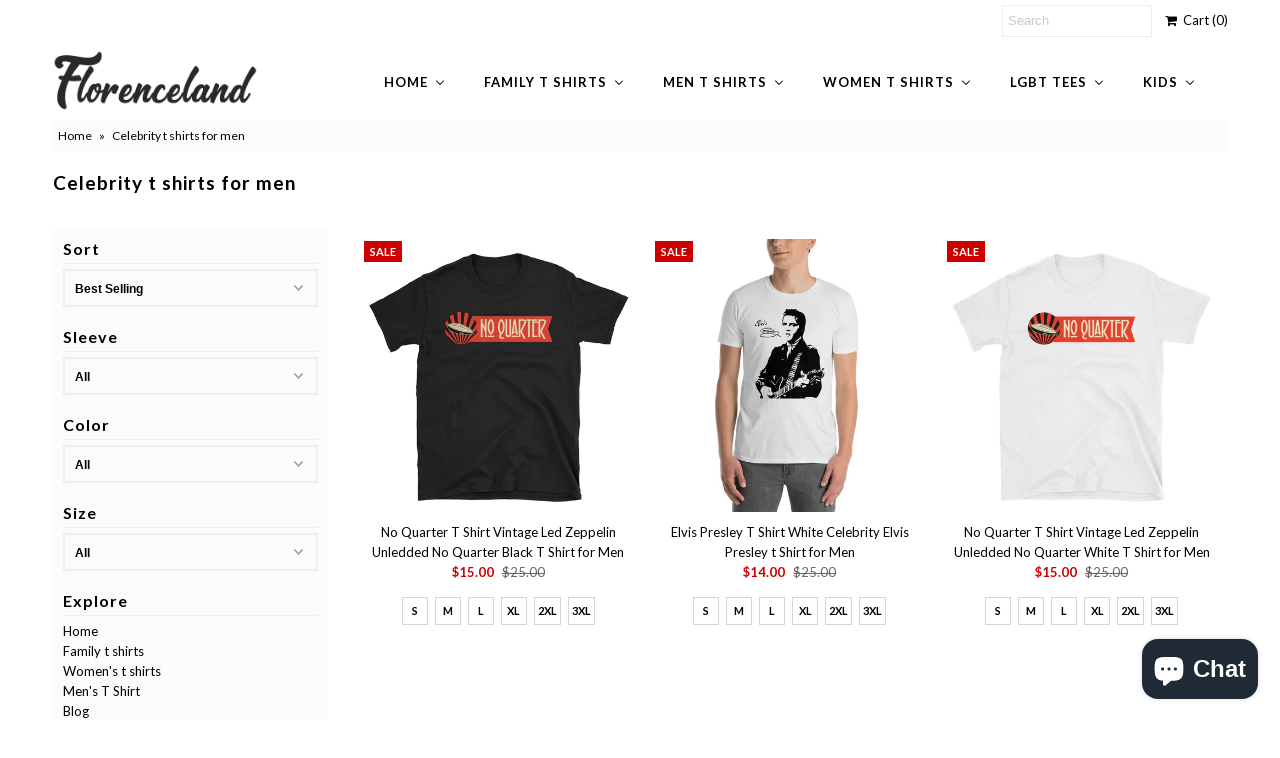

--- FILE ---
content_type: text/html; charset=utf-8
request_url: https://www.florenceland.com/collections/celebrity-t-shirts-for-men
body_size: 24107
content:
<!DOCTYPE html>
<!--[if lt IE 7 ]><html class="ie ie6" lang="en"> <![endif]-->
<!--[if IE 7 ]><html class="ie ie7" lang="en"> <![endif]-->
<!--[if IE 8 ]><html class="ie ie8" lang="en"> <![endif]-->
<!--[if (gte IE 9)|!(IE)]><!--><html lang="en"> <!--<![endif]-->
<head>
  <meta name="msvalidate.01" content="7E754F302739914D180678076C21484A" />
  <meta charset="utf-8" />
  

<link href='//fonts.googleapis.com/css?family=Alegreya+Sans:300,400,700' rel='stylesheet' type='text/css'>




<link href='//fonts.googleapis.com/css?family=Arvo:400,700' rel='stylesheet' type='text/css'>
  



<link href='//fonts.googleapis.com/css?family=Crimson+Text' rel='stylesheet' type='text/css'>




<link href='//fonts.googleapis.com/css?family=Glegoo' rel='stylesheet' type='text/css'>




<link href='//fonts.googleapis.com/css?family=Hind:300,400,700' rel='stylesheet' type='text/css'>




<link href='//fonts.googleapis.com/css?family=Josefin+Sans:300,400,700' rel='stylesheet' type='text/css'>




<link href='//fonts.googleapis.com/css?family=Karla:400,700' rel='stylesheet' type='text/css'>




<link href='//fonts.googleapis.com/css?family=Lato:300,400,700' rel='stylesheet' type='text/css'>
  



<link href='//fonts.googleapis.com/css?family=Lobster' rel='stylesheet' type='text/css'>
   



<link href='//fonts.googleapis.com/css?family=Lobster+Two:400,700' rel='stylesheet' type='text/css'>
   



<link href='//fonts.googleapis.com/css?family=Montserrat:400,700' rel='stylesheet' type='text/css'>
  



<link href='//fonts.googleapis.com/css?family=Noticia+Text:400,700' rel='stylesheet' type='text/css'>
     



<link href='//fonts.googleapis.com/css?family=Open+Sans:400,300,700' rel='stylesheet' type='text/css'>
  



<link href='//fonts.googleapis.com/css?family=Open+Sans+Condensed:300,700' rel='stylesheet' type='text/css'>




<link href='//fonts.googleapis.com/css?family=Oswald:400,300,700' rel='stylesheet' type='text/css'>




<link href='//fonts.googleapis.com/css?family=Oxygen:300,400,700' rel='stylesheet' type='text/css'>




<link href='//fonts.googleapis.com/css?family=Playfair+Display:400,700' rel='stylesheet' type='text/css'>




<link href='//fonts.googleapis.com/css?family=PT+Sans:400,700' rel='stylesheet' type='text/css'>
    



<link href='//fonts.googleapis.com/css?family=PT+Sans+Narrow:400,700' rel='stylesheet' type='text/css'>
 



<link href='//fonts.googleapis.com/css?family=Questrial' rel='stylesheet' type='text/css'>
   



<link href='//fonts.googleapis.com/css?family=Raleway:400,300,700' rel='stylesheet' type='text/css'>
 



<link href='//fonts.googleapis.com/css?family=Roboto+Slab:300,400,700' rel='stylesheet' type='text/css'>




<link href='//fonts.googleapis.com/css?family=Slabo+27px' rel='stylesheet' type='text/css'>




<link href='//fonts.googleapis.com/css?family=Source+Sans+Pro:300,400,700' rel='stylesheet' type='text/css'>




<link href='//fonts.googleapis.com/css?family=Vollkorn:400,700' rel='stylesheet' type='text/css'>



























  <!-- Meta
================================================== -->
  <title>
    Celebrity t shirts for men &ndash; FlorenceLand
  </title>
  
  <link rel="canonical" href="https://www.florenceland.com/collections/celebrity-t-shirts-for-men" />
  

<meta property="og:type" content="website">
<meta property="og:title" content="Celebrity t shirts for men">
<meta property="og:url" content="https://www.florenceland.com/collections/celebrity-t-shirts-for-men">



<meta property="og:site_name" content="FlorenceLand">



<meta name="twitter:card" content="summary">


<meta name="twitter:site" content="@Florenceland1">


  <!-- CSS
================================================== -->
  <link href="//www.florenceland.com/cdn/shop/t/3/assets/stylesheet.css?v=2188341723572642351703267549" rel="stylesheet" type="text/css" media="all" />
  <!-- JS
================================================== -->
  <script type="text/javascript" src="//ajax.googleapis.com/ajax/libs/jquery/2.2.4/jquery.min.js"></script>
  <script src="//www.florenceland.com/cdn/shop/t/3/assets/theme.js?v=36073444274039858821521828687" type="text/javascript"></script>
  <script src="//www.florenceland.com/cdn/shopifycloud/storefront/assets/themes_support/option_selection-b017cd28.js" type="text/javascript"></script>
  

  <meta name="viewport" content="width=device-width, initial-scale=1, maximum-scale=1">
  <!-- Favicons
================================================== -->
  
  <link rel="shortcut icon" href="//www.florenceland.com/cdn/shop/files/t-shirt-icon_32x32.png?v=1613161001" type="image/png" />
  
  
  
  
  <script>window.performance && window.performance.mark && window.performance.mark('shopify.content_for_header.start');</script><meta id="shopify-digital-wallet" name="shopify-digital-wallet" content="/24041707/digital_wallets/dialog">
<meta name="shopify-checkout-api-token" content="2b204ca28e27c9c33dc74ab19224546d">
<link rel="alternate" type="application/atom+xml" title="Feed" href="/collections/celebrity-t-shirts-for-men.atom" />
<link rel="alternate" type="application/json+oembed" href="https://www.florenceland.com/collections/celebrity-t-shirts-for-men.oembed">
<script async="async" src="/checkouts/internal/preloads.js?locale=en-US"></script>
<link rel="preconnect" href="https://shop.app" crossorigin="anonymous">
<script async="async" src="https://shop.app/checkouts/internal/preloads.js?locale=en-US&shop_id=24041707" crossorigin="anonymous"></script>
<script id="apple-pay-shop-capabilities" type="application/json">{"shopId":24041707,"countryCode":"CA","currencyCode":"USD","merchantCapabilities":["supports3DS"],"merchantId":"gid:\/\/shopify\/Shop\/24041707","merchantName":"FlorenceLand","requiredBillingContactFields":["postalAddress","email"],"requiredShippingContactFields":["postalAddress","email"],"shippingType":"shipping","supportedNetworks":["visa","masterCard","amex","discover","jcb"],"total":{"type":"pending","label":"FlorenceLand","amount":"1.00"},"shopifyPaymentsEnabled":true,"supportsSubscriptions":true}</script>
<script id="shopify-features" type="application/json">{"accessToken":"2b204ca28e27c9c33dc74ab19224546d","betas":["rich-media-storefront-analytics"],"domain":"www.florenceland.com","predictiveSearch":true,"shopId":24041707,"locale":"en"}</script>
<script>var Shopify = Shopify || {};
Shopify.shop = "florenceland.myshopify.com";
Shopify.locale = "en";
Shopify.currency = {"active":"USD","rate":"1.0"};
Shopify.country = "US";
Shopify.theme = {"name":"Mr Parker","id":241631254,"schema_name":"Mr Parker","schema_version":"5.3.2","theme_store_id":567,"role":"main"};
Shopify.theme.handle = "null";
Shopify.theme.style = {"id":null,"handle":null};
Shopify.cdnHost = "www.florenceland.com/cdn";
Shopify.routes = Shopify.routes || {};
Shopify.routes.root = "/";</script>
<script type="module">!function(o){(o.Shopify=o.Shopify||{}).modules=!0}(window);</script>
<script>!function(o){function n(){var o=[];function n(){o.push(Array.prototype.slice.apply(arguments))}return n.q=o,n}var t=o.Shopify=o.Shopify||{};t.loadFeatures=n(),t.autoloadFeatures=n()}(window);</script>
<script>
  window.ShopifyPay = window.ShopifyPay || {};
  window.ShopifyPay.apiHost = "shop.app\/pay";
  window.ShopifyPay.redirectState = null;
</script>
<script id="shop-js-analytics" type="application/json">{"pageType":"collection"}</script>
<script defer="defer" async type="module" src="//www.florenceland.com/cdn/shopifycloud/shop-js/modules/v2/client.init-shop-cart-sync_BN7fPSNr.en.esm.js"></script>
<script defer="defer" async type="module" src="//www.florenceland.com/cdn/shopifycloud/shop-js/modules/v2/chunk.common_Cbph3Kss.esm.js"></script>
<script defer="defer" async type="module" src="//www.florenceland.com/cdn/shopifycloud/shop-js/modules/v2/chunk.modal_DKumMAJ1.esm.js"></script>
<script type="module">
  await import("//www.florenceland.com/cdn/shopifycloud/shop-js/modules/v2/client.init-shop-cart-sync_BN7fPSNr.en.esm.js");
await import("//www.florenceland.com/cdn/shopifycloud/shop-js/modules/v2/chunk.common_Cbph3Kss.esm.js");
await import("//www.florenceland.com/cdn/shopifycloud/shop-js/modules/v2/chunk.modal_DKumMAJ1.esm.js");

  window.Shopify.SignInWithShop?.initShopCartSync?.({"fedCMEnabled":true,"windoidEnabled":true});

</script>
<script>
  window.Shopify = window.Shopify || {};
  if (!window.Shopify.featureAssets) window.Shopify.featureAssets = {};
  window.Shopify.featureAssets['shop-js'] = {"shop-cart-sync":["modules/v2/client.shop-cart-sync_CJVUk8Jm.en.esm.js","modules/v2/chunk.common_Cbph3Kss.esm.js","modules/v2/chunk.modal_DKumMAJ1.esm.js"],"init-fed-cm":["modules/v2/client.init-fed-cm_7Fvt41F4.en.esm.js","modules/v2/chunk.common_Cbph3Kss.esm.js","modules/v2/chunk.modal_DKumMAJ1.esm.js"],"init-shop-email-lookup-coordinator":["modules/v2/client.init-shop-email-lookup-coordinator_Cc088_bR.en.esm.js","modules/v2/chunk.common_Cbph3Kss.esm.js","modules/v2/chunk.modal_DKumMAJ1.esm.js"],"init-windoid":["modules/v2/client.init-windoid_hPopwJRj.en.esm.js","modules/v2/chunk.common_Cbph3Kss.esm.js","modules/v2/chunk.modal_DKumMAJ1.esm.js"],"shop-button":["modules/v2/client.shop-button_B0jaPSNF.en.esm.js","modules/v2/chunk.common_Cbph3Kss.esm.js","modules/v2/chunk.modal_DKumMAJ1.esm.js"],"shop-cash-offers":["modules/v2/client.shop-cash-offers_DPIskqss.en.esm.js","modules/v2/chunk.common_Cbph3Kss.esm.js","modules/v2/chunk.modal_DKumMAJ1.esm.js"],"shop-toast-manager":["modules/v2/client.shop-toast-manager_CK7RT69O.en.esm.js","modules/v2/chunk.common_Cbph3Kss.esm.js","modules/v2/chunk.modal_DKumMAJ1.esm.js"],"init-shop-cart-sync":["modules/v2/client.init-shop-cart-sync_BN7fPSNr.en.esm.js","modules/v2/chunk.common_Cbph3Kss.esm.js","modules/v2/chunk.modal_DKumMAJ1.esm.js"],"init-customer-accounts-sign-up":["modules/v2/client.init-customer-accounts-sign-up_CfPf4CXf.en.esm.js","modules/v2/client.shop-login-button_DeIztwXF.en.esm.js","modules/v2/chunk.common_Cbph3Kss.esm.js","modules/v2/chunk.modal_DKumMAJ1.esm.js"],"pay-button":["modules/v2/client.pay-button_CgIwFSYN.en.esm.js","modules/v2/chunk.common_Cbph3Kss.esm.js","modules/v2/chunk.modal_DKumMAJ1.esm.js"],"init-customer-accounts":["modules/v2/client.init-customer-accounts_DQ3x16JI.en.esm.js","modules/v2/client.shop-login-button_DeIztwXF.en.esm.js","modules/v2/chunk.common_Cbph3Kss.esm.js","modules/v2/chunk.modal_DKumMAJ1.esm.js"],"avatar":["modules/v2/client.avatar_BTnouDA3.en.esm.js"],"init-shop-for-new-customer-accounts":["modules/v2/client.init-shop-for-new-customer-accounts_CsZy_esa.en.esm.js","modules/v2/client.shop-login-button_DeIztwXF.en.esm.js","modules/v2/chunk.common_Cbph3Kss.esm.js","modules/v2/chunk.modal_DKumMAJ1.esm.js"],"shop-follow-button":["modules/v2/client.shop-follow-button_BRMJjgGd.en.esm.js","modules/v2/chunk.common_Cbph3Kss.esm.js","modules/v2/chunk.modal_DKumMAJ1.esm.js"],"checkout-modal":["modules/v2/client.checkout-modal_B9Drz_yf.en.esm.js","modules/v2/chunk.common_Cbph3Kss.esm.js","modules/v2/chunk.modal_DKumMAJ1.esm.js"],"shop-login-button":["modules/v2/client.shop-login-button_DeIztwXF.en.esm.js","modules/v2/chunk.common_Cbph3Kss.esm.js","modules/v2/chunk.modal_DKumMAJ1.esm.js"],"lead-capture":["modules/v2/client.lead-capture_DXYzFM3R.en.esm.js","modules/v2/chunk.common_Cbph3Kss.esm.js","modules/v2/chunk.modal_DKumMAJ1.esm.js"],"shop-login":["modules/v2/client.shop-login_CA5pJqmO.en.esm.js","modules/v2/chunk.common_Cbph3Kss.esm.js","modules/v2/chunk.modal_DKumMAJ1.esm.js"],"payment-terms":["modules/v2/client.payment-terms_BxzfvcZJ.en.esm.js","modules/v2/chunk.common_Cbph3Kss.esm.js","modules/v2/chunk.modal_DKumMAJ1.esm.js"]};
</script>
<script>(function() {
  var isLoaded = false;
  function asyncLoad() {
    if (isLoaded) return;
    isLoaded = true;
    var urls = ["https:\/\/cdn-stamped-io.azureedge.net\/files\/shopify.v2.min.js?shop=florenceland.myshopify.com","\/\/shopify.privy.com\/widget.js?shop=florenceland.myshopify.com","\/\/cdn.shopify.com\/proxy\/9bfd1c24c3e1185677837ae1ab007dcc4249101d0957336f2d13c0ec78e2fb78\/static.cdn.printful.com\/static\/js\/external\/shopify-product-customizer.js?v=0.28\u0026shop=florenceland.myshopify.com\u0026sp-cache-control=cHVibGljLCBtYXgtYWdlPTkwMA","https:\/\/cdn.hextom.com\/js\/freeshippingbar.js?shop=florenceland.myshopify.com"];
    for (var i = 0; i < urls.length; i++) {
      var s = document.createElement('script');
      s.type = 'text/javascript';
      s.async = true;
      s.src = urls[i];
      var x = document.getElementsByTagName('script')[0];
      x.parentNode.insertBefore(s, x);
    }
  };
  if(window.attachEvent) {
    window.attachEvent('onload', asyncLoad);
  } else {
    window.addEventListener('load', asyncLoad, false);
  }
})();</script>
<script id="__st">var __st={"a":24041707,"offset":-43200,"reqid":"9675ff26-0e3f-4e14-9a3d-dec999343cad-1769814179","pageurl":"www.florenceland.com\/collections\/celebrity-t-shirts-for-men","u":"8b4ccc3812ab","p":"collection","rtyp":"collection","rid":614793238};</script>
<script>window.ShopifyPaypalV4VisibilityTracking = true;</script>
<script id="captcha-bootstrap">!function(){'use strict';const t='contact',e='account',n='new_comment',o=[[t,t],['blogs',n],['comments',n],[t,'customer']],c=[[e,'customer_login'],[e,'guest_login'],[e,'recover_customer_password'],[e,'create_customer']],r=t=>t.map((([t,e])=>`form[action*='/${t}']:not([data-nocaptcha='true']) input[name='form_type'][value='${e}']`)).join(','),a=t=>()=>t?[...document.querySelectorAll(t)].map((t=>t.form)):[];function s(){const t=[...o],e=r(t);return a(e)}const i='password',u='form_key',d=['recaptcha-v3-token','g-recaptcha-response','h-captcha-response',i],f=()=>{try{return window.sessionStorage}catch{return}},m='__shopify_v',_=t=>t.elements[u];function p(t,e,n=!1){try{const o=window.sessionStorage,c=JSON.parse(o.getItem(e)),{data:r}=function(t){const{data:e,action:n}=t;return t[m]||n?{data:e,action:n}:{data:t,action:n}}(c);for(const[e,n]of Object.entries(r))t.elements[e]&&(t.elements[e].value=n);n&&o.removeItem(e)}catch(o){console.error('form repopulation failed',{error:o})}}const l='form_type',E='cptcha';function T(t){t.dataset[E]=!0}const w=window,h=w.document,L='Shopify',v='ce_forms',y='captcha';let A=!1;((t,e)=>{const n=(g='f06e6c50-85a8-45c8-87d0-21a2b65856fe',I='https://cdn.shopify.com/shopifycloud/storefront-forms-hcaptcha/ce_storefront_forms_captcha_hcaptcha.v1.5.2.iife.js',D={infoText:'Protected by hCaptcha',privacyText:'Privacy',termsText:'Terms'},(t,e,n)=>{const o=w[L][v],c=o.bindForm;if(c)return c(t,g,e,D).then(n);var r;o.q.push([[t,g,e,D],n]),r=I,A||(h.body.append(Object.assign(h.createElement('script'),{id:'captcha-provider',async:!0,src:r})),A=!0)});var g,I,D;w[L]=w[L]||{},w[L][v]=w[L][v]||{},w[L][v].q=[],w[L][y]=w[L][y]||{},w[L][y].protect=function(t,e){n(t,void 0,e),T(t)},Object.freeze(w[L][y]),function(t,e,n,w,h,L){const[v,y,A,g]=function(t,e,n){const i=e?o:[],u=t?c:[],d=[...i,...u],f=r(d),m=r(i),_=r(d.filter((([t,e])=>n.includes(e))));return[a(f),a(m),a(_),s()]}(w,h,L),I=t=>{const e=t.target;return e instanceof HTMLFormElement?e:e&&e.form},D=t=>v().includes(t);t.addEventListener('submit',(t=>{const e=I(t);if(!e)return;const n=D(e)&&!e.dataset.hcaptchaBound&&!e.dataset.recaptchaBound,o=_(e),c=g().includes(e)&&(!o||!o.value);(n||c)&&t.preventDefault(),c&&!n&&(function(t){try{if(!f())return;!function(t){const e=f();if(!e)return;const n=_(t);if(!n)return;const o=n.value;o&&e.removeItem(o)}(t);const e=Array.from(Array(32),(()=>Math.random().toString(36)[2])).join('');!function(t,e){_(t)||t.append(Object.assign(document.createElement('input'),{type:'hidden',name:u})),t.elements[u].value=e}(t,e),function(t,e){const n=f();if(!n)return;const o=[...t.querySelectorAll(`input[type='${i}']`)].map((({name:t})=>t)),c=[...d,...o],r={};for(const[a,s]of new FormData(t).entries())c.includes(a)||(r[a]=s);n.setItem(e,JSON.stringify({[m]:1,action:t.action,data:r}))}(t,e)}catch(e){console.error('failed to persist form',e)}}(e),e.submit())}));const S=(t,e)=>{t&&!t.dataset[E]&&(n(t,e.some((e=>e===t))),T(t))};for(const o of['focusin','change'])t.addEventListener(o,(t=>{const e=I(t);D(e)&&S(e,y())}));const B=e.get('form_key'),M=e.get(l),P=B&&M;t.addEventListener('DOMContentLoaded',(()=>{const t=y();if(P)for(const e of t)e.elements[l].value===M&&p(e,B);[...new Set([...A(),...v().filter((t=>'true'===t.dataset.shopifyCaptcha))])].forEach((e=>S(e,t)))}))}(h,new URLSearchParams(w.location.search),n,t,e,['guest_login'])})(!0,!0)}();</script>
<script integrity="sha256-4kQ18oKyAcykRKYeNunJcIwy7WH5gtpwJnB7kiuLZ1E=" data-source-attribution="shopify.loadfeatures" defer="defer" src="//www.florenceland.com/cdn/shopifycloud/storefront/assets/storefront/load_feature-a0a9edcb.js" crossorigin="anonymous"></script>
<script crossorigin="anonymous" defer="defer" src="//www.florenceland.com/cdn/shopifycloud/storefront/assets/shopify_pay/storefront-65b4c6d7.js?v=20250812"></script>
<script data-source-attribution="shopify.dynamic_checkout.dynamic.init">var Shopify=Shopify||{};Shopify.PaymentButton=Shopify.PaymentButton||{isStorefrontPortableWallets:!0,init:function(){window.Shopify.PaymentButton.init=function(){};var t=document.createElement("script");t.src="https://www.florenceland.com/cdn/shopifycloud/portable-wallets/latest/portable-wallets.en.js",t.type="module",document.head.appendChild(t)}};
</script>
<script data-source-attribution="shopify.dynamic_checkout.buyer_consent">
  function portableWalletsHideBuyerConsent(e){var t=document.getElementById("shopify-buyer-consent"),n=document.getElementById("shopify-subscription-policy-button");t&&n&&(t.classList.add("hidden"),t.setAttribute("aria-hidden","true"),n.removeEventListener("click",e))}function portableWalletsShowBuyerConsent(e){var t=document.getElementById("shopify-buyer-consent"),n=document.getElementById("shopify-subscription-policy-button");t&&n&&(t.classList.remove("hidden"),t.removeAttribute("aria-hidden"),n.addEventListener("click",e))}window.Shopify?.PaymentButton&&(window.Shopify.PaymentButton.hideBuyerConsent=portableWalletsHideBuyerConsent,window.Shopify.PaymentButton.showBuyerConsent=portableWalletsShowBuyerConsent);
</script>
<script data-source-attribution="shopify.dynamic_checkout.cart.bootstrap">document.addEventListener("DOMContentLoaded",(function(){function t(){return document.querySelector("shopify-accelerated-checkout-cart, shopify-accelerated-checkout")}if(t())Shopify.PaymentButton.init();else{new MutationObserver((function(e,n){t()&&(Shopify.PaymentButton.init(),n.disconnect())})).observe(document.body,{childList:!0,subtree:!0})}}));
</script>
<link id="shopify-accelerated-checkout-styles" rel="stylesheet" media="screen" href="https://www.florenceland.com/cdn/shopifycloud/portable-wallets/latest/accelerated-checkout-backwards-compat.css" crossorigin="anonymous">
<style id="shopify-accelerated-checkout-cart">
        #shopify-buyer-consent {
  margin-top: 1em;
  display: inline-block;
  width: 100%;
}

#shopify-buyer-consent.hidden {
  display: none;
}

#shopify-subscription-policy-button {
  background: none;
  border: none;
  padding: 0;
  text-decoration: underline;
  font-size: inherit;
  cursor: pointer;
}

#shopify-subscription-policy-button::before {
  box-shadow: none;
}

      </style>

<script>window.performance && window.performance.mark && window.performance.mark('shopify.content_for_header.end');</script>
  
  <script type="text/javascript">
    $(window).load(function() {  
      $('.collection-image').matchHeight();
    });
  </script>
  
<!-- BEGIN app block: shopify://apps/buddha-mega-menu-navigation/blocks/megamenu/dbb4ce56-bf86-4830-9b3d-16efbef51c6f -->
<script>
        var productImageAndPrice = [],
            collectionImages = [],
            articleImages = [],
            mmLivIcons = false,
            mmFlipClock = false,
            mmFixesUseJquery = false,
            mmNumMMI = 6,
            mmSchemaTranslation = {},
            mmMenuStrings =  {"menuStrings":{"default":{"Home":"Home","Custom t shirts":"Custom t shirts","Custom t shirts for women":"Custom t shirts for women","Name t shirts":"Name t shirts","Custom t shirts for men":"Custom t shirts for men","Sale":"Sale","Clearance sale":"Clearance sale","Black Friday sale":"Black Friday sale","Men Black Friday t shirts":"Men Black Friday t shirts","Women Black Friday t shirts":"Women Black Friday t shirts","Cyber Monday sale":"Cyber Monday sale","Men Cyber Monday t shirts":"Men Cyber Monday t shirts","Women Cyber Monday t shirts":"Women Cyber Monday t shirts","Mens t shirts sale":"Mens t shirts sale","Women t shirts sale":"Women t shirts sale","Sweatshirts for Women":"Sweatshirts for Women","Hoodies for women":"Hoodies for women","Preppy Outfit":"Preppy Outfit","Family t shirts":"Family t shirts","Relationship t shirts":"Relationship t shirts","Girlfriend t shirts":"Girlfriend t shirts","Boyfriend t shirts":"Boyfriend t shirts","Wife t shirts":"Wife t shirts","Husband t shirt":"Husband t shirt","Dad t shirts":"Dad t shirts","Father's day t shirts":"Father's day t shirts","Mom t shirts":"Mom t shirts","Baseball mom":"Baseball mom","Basketball mom":"Basketball mom","Dance mom":"Dance mom","Football mom":"Football mom","Funny mom":"Funny mom","Hockey mom":"Hockey mom","Mother's day":"Mother's day","Softball mom":"Softball mom","Volleyball mom ":"Volleyball mom ","Wrestling mom":"Wrestling mom","Uncle t shirts":"Uncle t shirts","Grandma t shirts":"Grandma t shirts","Men t shirts":"Men t shirts","Original for him":"Original for him","Fashion t shirts":"Fashion t shirts","Awesome t shirts":"Awesome t shirts","Comic book t shirts":"Comic book t shirts","Graffiti t shirt":"Graffiti t shirt","Metallica t shirts":"Metallica t shirts","One word t shirt":"One word t shirt","Street wear t shirts":"Street wear t shirts","Cool t shirts":"Cool t shirts","Emoji t shirts":"Emoji t shirts","Geek t shirts":"Geek t shirts","Graphic t shirts":"Graphic t shirts","Tattoo design t shirts":"Tattoo design t shirts","Motorcycle t shirts":"Motorcycle t shirts","One Word T Shirts ":"One Word T Shirts ","Pun t shirts":"Pun t shirts","Vintage t shirts":"Vintage t shirts","Wild biker t shirts":"Wild biker t shirts","Zodiac t shirts":"Zodiac t shirts","Cryptocurrency":"Cryptocurrency","Bitcoin t shirts":"Bitcoin t shirts","Ethereum t shirts":"Ethereum t shirts","Funny t shirts":"Funny t shirts","Desi quotes t shirts":"Desi quotes t shirts","Funky t shirts":"Funky t shirts","Skull t shirt":"Skull t shirt","Club t shirts":"Club t shirts","Sports t shirts":"Sports t shirts","Combat sport":"Combat sport","Fitness t shirts":"Fitness t shirts","Gaming t shirts ":"Gaming t shirts ","Gym t shirts":"Gym t shirts","Soccer t shirts":"Soccer t shirts","Sayings shirts":"Sayings shirts","Motivational quotes":"Motivational quotes","Encouraging quotes":"Encouraging quotes","Trendy t shirts":"Trendy t shirts","Beard t shirts":"Beard t shirts","Mustache t shirts":"Mustache t shirts","Urban t shirts":"Urban t shirts","Mythical creatures":"Mythical creatures","Dragon t shirts":"Dragon t shirts","Unicorn t shirts":"Unicorn t shirts","Festive t shirts":"Festive t shirts","Halloween t shirts":"Halloween t shirts","Christmas t shirts":"Christmas t shirts","Easter t shirts":"Easter t shirts","Movember t shirts":"Movember t shirts","Valentine's day":"Valentine's day","St Patrick day t shirts":"St Patrick day t shirts","Passion t shirts":"Passion t shirts","Army t shirts for men":"Army t shirts for men","Nasa t shirts for men":"Nasa t shirts for men","Animal love t shirts":"Animal love t shirts","Cat lover t shirts":"Cat lover t shirts","Dog lover t shirts":"Dog lover t shirts","Horse t shirts":"Horse t shirts","Humanitarian t shirts":"Humanitarian t shirts","Vegan t shirt for men":"Vegan t shirt for men","Mountain t shirts":"Mountain t shirts","Music love t shirts":"Music love t shirts","Spiritual t shirts":"Spiritual t shirts","Meditation t shirts":"Meditation t shirts","Yoga t shirts":"Yoga t shirts","Buddha t shirts ":"Buddha t shirts ","Celebrity T shirts":"Celebrity T shirts","Led Zeppelin t shirts":"Led Zeppelin t shirts","Fan club t shirts":"Fan club t shirts","Religious t shirts":"Religious t shirts","Hinduism t shirts":"Hinduism t shirts","Muslim t shirts ":"Muslim t shirts ","Christian t shirts":"Christian t shirts","Profession t shirts":"Profession t shirts","Doctor t shirts":"Doctor t shirts","Doctors day t shirts":"Doctors day t shirts","Funny doctor t shirts":"Funny doctor t shirts","Inspirational t shirts":"Inspirational t shirts","Nurse t shirts":"Nurse t shirts","Pediatrician t shirts":"Pediatrician t shirts","Surgery t shirts":"Surgery t shirts","Event staff t shirts":"Event staff t shirts","Women t shirts":"Women t shirts","Original for her":"Original for her","Cute t shirts":"Cute t shirts","Emoji t shirt":"Emoji t shirt","Tattoo design":"Tattoo design","One Word T Shirts":"One Word T Shirts","Gaming t shirts":"Gaming t shirts","Sayings t shirts":"Sayings t shirts","Empowerment quotes":"Empowerment quotes","Mythical creature":"Mythical creature","Army t shirts":"Army t shirts","Nasa t shirts":"Nasa t shirts","Horse lover t shirts":"Horse lover t shirts","Abortion t shirts":"Abortion t shirts","Pro life t shirts":"Pro life t shirts","Women equality":"Women equality","Women rights":"Women rights","Vegan t shirts":"Vegan t shirts","Muslim t shirts":"Muslim t shirts","Funny lady doctors":"Funny lady doctors","LGBT tees":"LGBT tees","Pride t shirts":"Pride t shirts","Gay men fit t shirts":"Gay men fit t shirts","Gay agenda t shirts":"Gay agenda t shirts","Gay couple t shirts":"Gay couple t shirts","Gay funny t shirts":"Gay funny t shirts","Gay cute t shirts":"Gay cute t shirts","Gay geek t shirts":"Gay geek t shirts","Gay love t shirts":"Gay love t shirts","Gay quotes t shirts":"Gay quotes t shirts","Gay rights t shirts":"Gay rights t shirts","Gay women fit":"Gay women fit","Lesbian t shirts":"Lesbian t shirts","Androgynous t shirts":"Androgynous t shirts","Lesbian funny":"Lesbian funny","Lesbian couple":"Lesbian couple","Lesbian cute":"Lesbian cute","Lesbian love":"Lesbian love","Lesbian quotes":"Lesbian quotes","Lesbian rights":"Lesbian rights","Kids":"Kids","Boy's t shirts":"Boy's t shirts","Animal t shirts":"Animal t shirts","Birthday t shirts":"Birthday t shirts","Cartoon t shirts":"Cartoon t shirts","Girl's t shirts":"Girl's t shirts"}},"additional":{"default":{}}} ,
            mmShopLocale = "en",
            mmShopLocaleCollectionsRoute = "/collections",
            mmSchemaDesignJSON = [{"action":"menu-select","value":"force-mega-menu"},{"action":"design","setting":"font_size","value":"12px"},{"action":"design","setting":"vertical_font_size","value":"12px"},{"action":"design","setting":"tree_sub_direction","value":"set_tree_auto"},{"action":"design","setting":"vertical_link_hover_color","value":"#0da19a"},{"action":"design","setting":"vertical_link_color","value":"#4e4e4e"},{"action":"design","setting":"vertical_text_color","value":"#4e4e4e"},{"action":"design","setting":"text_color","value":"#222222"},{"action":"design","setting":"button_text_color","value":"#ffffff"},{"action":"design","setting":"button_text_hover_color","value":"#ffffff"},{"action":"design","setting":"background_color","value":"#ffffff"},{"action":"design","setting":"background_hover_color","value":"#f9f9f9"},{"action":"design","setting":"link_color","value":"#4e4e4e"},{"action":"design","setting":"button_background_color","value":"#0da19a"},{"action":"design","setting":"link_hover_color","value":"#0da19a"},{"action":"design","setting":"button_background_hover_color","value":"#0d8781"},{"action":"design","setting":"font_family","value":"Default"}],
            mmDomChangeSkipUl = "",
            buddhaMegaMenuShop = "florenceland.myshopify.com",
            mmWireframeCompression = "0",
            mmExtensionAssetUrl = "https://cdn.shopify.com/extensions/019abe06-4a3f-7763-88da-170e1b54169b/mega-menu-151/assets/";var bestSellersHTML = '';var newestProductsHTML = '';/* get link lists api */
        var linkLists={"main-menu" : {"title":"footer menu", "items":["/","/collections/family-t-shirts","/collections/womens-t-shirts","/collections/mens-t-shirts","/blogs/fashion","/pages/contact",]},"footer" : {"title":"Footer menu", "items":["/search",]},"customer-account-main-menu" : {"title":"Customer account main menu", "items":["/","https://shopify.com/24041707/account/orders?locale=en&amp;region_country=US",]},};/*ENDPARSE*/

        linkLists["force-mega-menu"]={};linkLists["force-mega-menu"].title="Mr Parker - Mega Menu";linkLists["force-mega-menu"].items=[1];

        /* set product prices *//* get the collection images *//* get the article images *//* customer fixes */
        var mmThemeFixesBeforeInit = function(){ /* user request 22521 */ if (document.querySelector("#PageContainer #shopify-section-header")) { if (typeof propSettings["link_hover_color"] != "undefined") propSettings["link_hover_color"].element = propSettings["link_hover_color"].element.replace(/.horizontal-mega-menu/g, "#PageContainer #shopify-section-header .horizontal-mega-menu"); if (typeof propSettings["link_color"] != "undefined") propSettings["link_color"].element = propSettings["link_color"].element.replace(/.horizontal-mega-menu/g, "#PageContainer #shopify-section-header .horizontal-mega-menu"); } }; var mmThemeFixesBefore = function(){ if (selectedMenu=="force-mega-menu" && tempMenuObject.u.matches("#accordion,nav>.js-accordion")) { var el = tempMenuObject.u.querySelector(".accordion-content"); if (el) el.parentElement.removeChild(el); tempMenuObject.skipCheck = true; tempMenuObject.forceMenu = true; tempMenuObject.liClasses = ""; tempMenuObject.aClasses = ""; tempMenuObject.liItems = mmNot(tempMenuObject.u.children, "[href=\"/account/login\"]", true); } else if (selectedMenu=="force-mega-menu" && tempMenuObject.u.matches("#nav, .header-wrapper .nav, .header__wrapper .nav")) { tempMenuObject.skipCheck = true; tempMenuObject.forceMenu = true; tempMenuObject.liClasses = ""; tempMenuObject.aClasses = ""; tempMenuObject.liItems = tempMenuObject.u.children; } }; 
        

        var mmWireframe = {"html" : "<li class=\"buddha-menu-item\" itemId=\"coLcO\"  ><a data-href=\"/\" href=\"/\" aria-label=\"Home\" data-no-instant=\"\" onclick=\"mmGoToPage(this, event); return false;\"  ><i class=\"mm-icon static fa fa-none\" aria-hidden=\"true\"></i><span class=\"mm-title\">Home</span><i class=\"mm-arrow mm-angle-down\" aria-hidden=\"true\"></i><span class=\"toggle-menu-btn\" style=\"display:none;\" title=\"Toggle menu\" onclick=\"return toggleSubmenu(this)\"><span class=\"mm-arrow-icon\"><span class=\"bar-one\"></span><span class=\"bar-two\"></span></span></span></a><ul class=\"mm-submenu tree  small \"><li data-href=\"/collections/custom-t-shirts\" href=\"/collections/custom-t-shirts\" aria-label=\"Custom t shirts\" data-no-instant=\"\" onclick=\"mmGoToPage(this, event); return false;\"  ><a data-href=\"/collections/custom-t-shirts\" href=\"/collections/custom-t-shirts\" aria-label=\"Custom t shirts\" data-no-instant=\"\" onclick=\"mmGoToPage(this, event); return false;\"  ><span class=\"mm-title\">Custom t shirts</span><i class=\"mm-arrow mm-angle-down\" aria-hidden=\"true\"></i><span class=\"toggle-menu-btn\" style=\"display:none;\" title=\"Toggle menu\" onclick=\"return toggleSubmenu(this)\"><span class=\"mm-arrow-icon\"><span class=\"bar-one\"></span><span class=\"bar-two\"></span></span></span></a><ul class=\"mm-submenu tree  small \"><li data-href=\"/collections/custom-t-shirts-for-women\" href=\"/collections/custom-t-shirts-for-women\" aria-label=\"Custom t shirts for women\" data-no-instant=\"\" onclick=\"mmGoToPage(this, event); return false;\"  ><a data-href=\"/collections/custom-t-shirts-for-women\" href=\"/collections/custom-t-shirts-for-women\" aria-label=\"Custom t shirts for women\" data-no-instant=\"\" onclick=\"mmGoToPage(this, event); return false;\"  ><span class=\"mm-title\">Custom t shirts for women</span><i class=\"mm-arrow mm-angle-down\" aria-hidden=\"true\"></i><span class=\"toggle-menu-btn\" style=\"display:none;\" title=\"Toggle menu\" onclick=\"return toggleSubmenu(this)\"><span class=\"mm-arrow-icon\"><span class=\"bar-one\"></span><span class=\"bar-two\"></span></span></span></a><ul class=\"mm-submenu tree  small mm-last-level\"><li data-href=\"/collections/personalized-name-t-shirts-for-women\" href=\"/collections/personalized-name-t-shirts-for-women\" aria-label=\"Name t shirts\" data-no-instant=\"\" onclick=\"mmGoToPage(this, event); return false;\"  ><a data-href=\"/collections/personalized-name-t-shirts-for-women\" href=\"/collections/personalized-name-t-shirts-for-women\" aria-label=\"Name t shirts\" data-no-instant=\"\" onclick=\"mmGoToPage(this, event); return false;\"  ><span class=\"mm-title\">Name t shirts</span></a></li></ul></li><li data-href=\"/collections/custom-t-shirts-for-men\" href=\"/collections/custom-t-shirts-for-men\" aria-label=\"Custom t shirts for men\" data-no-instant=\"\" onclick=\"mmGoToPage(this, event); return false;\"  ><a data-href=\"/collections/custom-t-shirts-for-men\" href=\"/collections/custom-t-shirts-for-men\" aria-label=\"Custom t shirts for men\" data-no-instant=\"\" onclick=\"mmGoToPage(this, event); return false;\"  ><span class=\"mm-title\">Custom t shirts for men</span><i class=\"mm-arrow mm-angle-down\" aria-hidden=\"true\"></i><span class=\"toggle-menu-btn\" style=\"display:none;\" title=\"Toggle menu\" onclick=\"return toggleSubmenu(this)\"><span class=\"mm-arrow-icon\"><span class=\"bar-one\"></span><span class=\"bar-two\"></span></span></span></a><ul class=\"mm-submenu tree  small mm-last-level\"><li data-href=\"/collections/personalized-name-t-shirts-for-men\" href=\"/collections/personalized-name-t-shirts-for-men\" aria-label=\"Name t shirts\" data-no-instant=\"\" onclick=\"mmGoToPage(this, event); return false;\"  ><a data-href=\"/collections/personalized-name-t-shirts-for-men\" href=\"/collections/personalized-name-t-shirts-for-men\" aria-label=\"Name t shirts\" data-no-instant=\"\" onclick=\"mmGoToPage(this, event); return false;\"  ><span class=\"mm-title\">Name t shirts</span></a></li></ul></li></ul></li><li data-href=\"/collections/tshirt-sale\" href=\"/collections/tshirt-sale\" aria-label=\"Sale\" data-no-instant=\"\" onclick=\"mmGoToPage(this, event); return false;\"  ><a data-href=\"/collections/tshirt-sale\" href=\"/collections/tshirt-sale\" aria-label=\"Sale\" data-no-instant=\"\" onclick=\"mmGoToPage(this, event); return false;\"  ><span class=\"mm-title\">Sale</span><i class=\"mm-arrow mm-angle-down\" aria-hidden=\"true\"></i><span class=\"toggle-menu-btn\" style=\"display:none;\" title=\"Toggle menu\" onclick=\"return toggleSubmenu(this)\"><span class=\"mm-arrow-icon\"><span class=\"bar-one\"></span><span class=\"bar-two\"></span></span></span></a><ul class=\"mm-submenu tree  small \"><li data-href=\"/collections/t-shirt-clearance-sale\" href=\"/collections/t-shirt-clearance-sale\" aria-label=\"Clearance sale\" data-no-instant=\"\" onclick=\"mmGoToPage(this, event); return false;\"  ><a data-href=\"/collections/t-shirt-clearance-sale\" href=\"/collections/t-shirt-clearance-sale\" aria-label=\"Clearance sale\" data-no-instant=\"\" onclick=\"mmGoToPage(this, event); return false;\"  ><span class=\"mm-title\">Clearance sale</span></a></li><li data-href=\"/collections/black-friday-tshirt-sale\" href=\"/collections/black-friday-tshirt-sale\" aria-label=\"Black Friday sale\" data-no-instant=\"\" onclick=\"mmGoToPage(this, event); return false;\"  ><a data-href=\"/collections/black-friday-tshirt-sale\" href=\"/collections/black-friday-tshirt-sale\" aria-label=\"Black Friday sale\" data-no-instant=\"\" onclick=\"mmGoToPage(this, event); return false;\"  ><span class=\"mm-title\">Black Friday sale</span><i class=\"mm-arrow mm-angle-down\" aria-hidden=\"true\"></i><span class=\"toggle-menu-btn\" style=\"display:none;\" title=\"Toggle menu\" onclick=\"return toggleSubmenu(this)\"><span class=\"mm-arrow-icon\"><span class=\"bar-one\"></span><span class=\"bar-two\"></span></span></span></a><ul class=\"mm-submenu tree  small mm-last-level\"><li data-href=\"/collections/black-friday-t-shirt-sale-for-men\" href=\"/collections/black-friday-t-shirt-sale-for-men\" aria-label=\"Men Black Friday t shirts\" data-no-instant=\"\" onclick=\"mmGoToPage(this, event); return false;\"  ><a data-href=\"/collections/black-friday-t-shirt-sale-for-men\" href=\"/collections/black-friday-t-shirt-sale-for-men\" aria-label=\"Men Black Friday t shirts\" data-no-instant=\"\" onclick=\"mmGoToPage(this, event); return false;\"  ><span class=\"mm-title\">Men Black Friday t shirts</span></a></li><li data-href=\"/collections/black-friday-t-shirt-sale-for-women\" href=\"/collections/black-friday-t-shirt-sale-for-women\" aria-label=\"Women Black Friday t shirts\" data-no-instant=\"\" onclick=\"mmGoToPage(this, event); return false;\"  ><a data-href=\"/collections/black-friday-t-shirt-sale-for-women\" href=\"/collections/black-friday-t-shirt-sale-for-women\" aria-label=\"Women Black Friday t shirts\" data-no-instant=\"\" onclick=\"mmGoToPage(this, event); return false;\"  ><span class=\"mm-title\">Women Black Friday t shirts</span></a></li></ul></li><li data-href=\"/collections/cyber-monday-t-shirt-sale\" href=\"/collections/cyber-monday-t-shirt-sale\" aria-label=\"Cyber Monday sale\" data-no-instant=\"\" onclick=\"mmGoToPage(this, event); return false;\"  ><a data-href=\"/collections/cyber-monday-t-shirt-sale\" href=\"/collections/cyber-monday-t-shirt-sale\" aria-label=\"Cyber Monday sale\" data-no-instant=\"\" onclick=\"mmGoToPage(this, event); return false;\"  ><span class=\"mm-title\">Cyber Monday sale</span><i class=\"mm-arrow mm-angle-down\" aria-hidden=\"true\"></i><span class=\"toggle-menu-btn\" style=\"display:none;\" title=\"Toggle menu\" onclick=\"return toggleSubmenu(this)\"><span class=\"mm-arrow-icon\"><span class=\"bar-one\"></span><span class=\"bar-two\"></span></span></span></a><ul class=\"mm-submenu tree  small mm-last-level\"><li data-href=\"/collections/cyber-monday-t-shirt-sale-for-men\" href=\"/collections/cyber-monday-t-shirt-sale-for-men\" aria-label=\"Men Cyber Monday t shirts\" data-no-instant=\"\" onclick=\"mmGoToPage(this, event); return false;\"  ><a data-href=\"/collections/cyber-monday-t-shirt-sale-for-men\" href=\"/collections/cyber-monday-t-shirt-sale-for-men\" aria-label=\"Men Cyber Monday t shirts\" data-no-instant=\"\" onclick=\"mmGoToPage(this, event); return false;\"  ><span class=\"mm-title\">Men Cyber Monday t shirts</span></a></li><li data-href=\"/collections/cyber-monday-t-shirt-sale-for-women\" href=\"/collections/cyber-monday-t-shirt-sale-for-women\" aria-label=\"Women Cyber Monday t shirts\" data-no-instant=\"\" onclick=\"mmGoToPage(this, event); return false;\"  ><a data-href=\"/collections/cyber-monday-t-shirt-sale-for-women\" href=\"/collections/cyber-monday-t-shirt-sale-for-women\" aria-label=\"Women Cyber Monday t shirts\" data-no-instant=\"\" onclick=\"mmGoToPage(this, event); return false;\"  ><span class=\"mm-title\">Women Cyber Monday t shirts</span></a></li></ul></li><li data-href=\"/collections/mens-t-shirts-sale\" href=\"/collections/mens-t-shirts-sale\" aria-label=\"Mens t shirts sale\" data-no-instant=\"\" onclick=\"mmGoToPage(this, event); return false;\"  ><a data-href=\"/collections/mens-t-shirts-sale\" href=\"/collections/mens-t-shirts-sale\" aria-label=\"Mens t shirts sale\" data-no-instant=\"\" onclick=\"mmGoToPage(this, event); return false;\"  ><span class=\"mm-title\">Mens t shirts sale</span></a></li><li data-href=\"/collections/women-t-shirts-sale\" href=\"/collections/women-t-shirts-sale\" aria-label=\"Women t shirts sale\" data-no-instant=\"\" onclick=\"mmGoToPage(this, event); return false;\"  ><a data-href=\"/collections/women-t-shirts-sale\" href=\"/collections/women-t-shirts-sale\" aria-label=\"Women t shirts sale\" data-no-instant=\"\" onclick=\"mmGoToPage(this, event); return false;\"  ><span class=\"mm-title\">Women t shirts sale</span></a></li></ul></li><li data-href=\"https://sweatshirtsforwomen.com\" href=\"https://sweatshirtsforwomen.com\" aria-label=\"Sweatshirts for Women\" data-no-instant=\"\" onclick=\"mmGoToPage(this, event); return false;\"  ><a data-href=\"https://sweatshirtsforwomen.com\" href=\"https://sweatshirtsforwomen.com\" aria-label=\"Sweatshirts for Women\" data-no-instant=\"\" onclick=\"mmGoToPage(this, event); return false;\"  ><span class=\"mm-title\">Sweatshirts for Women</span></a></li><li data-href=\"https://hoodiesforwomen.com\" href=\"https://hoodiesforwomen.com\" aria-label=\"Hoodies for women\" data-no-instant=\"\" onclick=\"mmGoToPage(this, event); return false;\"  ><a data-href=\"https://hoodiesforwomen.com\" href=\"https://hoodiesforwomen.com\" aria-label=\"Hoodies for women\" data-no-instant=\"\" onclick=\"mmGoToPage(this, event); return false;\"  ><span class=\"mm-title\">Hoodies for women</span></a></li><li data-href=\"https://preppyoutfit.com\" href=\"https://preppyoutfit.com\" aria-label=\"Preppy Outfit\" data-no-instant=\"\" onclick=\"mmGoToPage(this, event); return false;\"  ><a data-href=\"https://preppyoutfit.com\" href=\"https://preppyoutfit.com\" aria-label=\"Preppy Outfit\" data-no-instant=\"\" onclick=\"mmGoToPage(this, event); return false;\"  ><span class=\"mm-title\">Preppy Outfit</span></a></li></ul></li><li class=\"buddha-menu-item\" itemId=\"qAB1G\"  ><a data-href=\"/collections/family-t-shirts\" href=\"/collections/family-t-shirts\" aria-label=\"Family t shirts\" data-no-instant=\"\" onclick=\"mmGoToPage(this, event); return false;\"  ><span class=\"mm-title\">Family t shirts</span><i class=\"mm-arrow mm-angle-down\" aria-hidden=\"true\"></i><span class=\"toggle-menu-btn\" style=\"display:none;\" title=\"Toggle menu\" onclick=\"return toggleSubmenu(this)\"><span class=\"mm-arrow-icon\"><span class=\"bar-one\"></span><span class=\"bar-two\"></span></span></span></a><ul class=\"mm-submenu tree  small \"><li data-href=\"/collections/relationship-t-shirts\" href=\"/collections/relationship-t-shirts\" aria-label=\"Relationship t shirts\" data-no-instant=\"\" onclick=\"mmGoToPage(this, event); return false;\"  ><a data-href=\"/collections/relationship-t-shirts\" href=\"/collections/relationship-t-shirts\" aria-label=\"Relationship t shirts\" data-no-instant=\"\" onclick=\"mmGoToPage(this, event); return false;\"  ><span class=\"mm-title\">Relationship t shirts</span><i class=\"mm-arrow mm-angle-down\" aria-hidden=\"true\"></i><span class=\"toggle-menu-btn\" style=\"display:none;\" title=\"Toggle menu\" onclick=\"return toggleSubmenu(this)\"><span class=\"mm-arrow-icon\"><span class=\"bar-one\"></span><span class=\"bar-two\"></span></span></span></a><ul class=\"mm-submenu tree  small \"><li data-href=\"/collections/girlfriend-t-shirts\" href=\"/collections/girlfriend-t-shirts\" aria-label=\"Girlfriend t shirts\" data-no-instant=\"\" onclick=\"mmGoToPage(this, event); return false;\"  ><a data-href=\"/collections/girlfriend-t-shirts\" href=\"/collections/girlfriend-t-shirts\" aria-label=\"Girlfriend t shirts\" data-no-instant=\"\" onclick=\"mmGoToPage(this, event); return false;\"  ><span class=\"mm-title\">Girlfriend t shirts</span></a></li><li data-href=\"/collections/boyfriend-shirts\" href=\"/collections/boyfriend-shirts\" aria-label=\"Boyfriend t shirts\" data-no-instant=\"\" onclick=\"mmGoToPage(this, event); return false;\"  ><a data-href=\"/collections/boyfriend-shirts\" href=\"/collections/boyfriend-shirts\" aria-label=\"Boyfriend t shirts\" data-no-instant=\"\" onclick=\"mmGoToPage(this, event); return false;\"  ><span class=\"mm-title\">Boyfriend t shirts</span></a></li><li data-href=\"/collections/wife-t-shirts\" href=\"/collections/wife-t-shirts\" aria-label=\"Wife t shirts\" data-no-instant=\"\" onclick=\"mmGoToPage(this, event); return false;\"  ><a data-href=\"/collections/wife-t-shirts\" href=\"/collections/wife-t-shirts\" aria-label=\"Wife t shirts\" data-no-instant=\"\" onclick=\"mmGoToPage(this, event); return false;\"  ><span class=\"mm-title\">Wife t shirts</span></a></li><li data-href=\"/collections/husband-t-shirts\" href=\"/collections/husband-t-shirts\" aria-label=\"Husband t shirt\" data-no-instant=\"\" onclick=\"mmGoToPage(this, event); return false;\"  ><a data-href=\"/collections/husband-t-shirts\" href=\"/collections/husband-t-shirts\" aria-label=\"Husband t shirt\" data-no-instant=\"\" onclick=\"mmGoToPage(this, event); return false;\"  ><span class=\"mm-title\">Husband t shirt</span></a></li><li data-href=\"/collections/dad-t-shirts\" href=\"/collections/dad-t-shirts\" aria-label=\"Dad t shirts\" data-no-instant=\"\" onclick=\"mmGoToPage(this, event); return false;\"  ><a data-href=\"/collections/dad-t-shirts\" href=\"/collections/dad-t-shirts\" aria-label=\"Dad t shirts\" data-no-instant=\"\" onclick=\"mmGoToPage(this, event); return false;\"  ><span class=\"mm-title\">Dad t shirts</span><i class=\"mm-arrow mm-angle-down\" aria-hidden=\"true\"></i><span class=\"toggle-menu-btn\" style=\"display:none;\" title=\"Toggle menu\" onclick=\"return toggleSubmenu(this)\"><span class=\"mm-arrow-icon\"><span class=\"bar-one\"></span><span class=\"bar-two\"></span></span></span></a><ul class=\"mm-submenu tree  small mm-last-level\"><li data-href=\"/collections/fathers-day-t-shirts\" href=\"/collections/fathers-day-t-shirts\" aria-label=\"Father's day t shirts\" data-no-instant=\"\" onclick=\"mmGoToPage(this, event); return false;\"  ><a data-href=\"/collections/fathers-day-t-shirts\" href=\"/collections/fathers-day-t-shirts\" aria-label=\"Father's day t shirts\" data-no-instant=\"\" onclick=\"mmGoToPage(this, event); return false;\"  ><span class=\"mm-title\">Father's day t shirts</span></a></li></ul></li><li data-href=\"/collections/mom-t-shirts\" href=\"/collections/mom-t-shirts\" aria-label=\"Mom t shirts\" data-no-instant=\"\" onclick=\"mmGoToPage(this, event); return false;\"  ><a data-href=\"/collections/mom-t-shirts\" href=\"/collections/mom-t-shirts\" aria-label=\"Mom t shirts\" data-no-instant=\"\" onclick=\"mmGoToPage(this, event); return false;\"  ><span class=\"mm-title\">Mom t shirts</span><i class=\"mm-arrow mm-angle-down\" aria-hidden=\"true\"></i><span class=\"toggle-menu-btn\" style=\"display:none;\" title=\"Toggle menu\" onclick=\"return toggleSubmenu(this)\"><span class=\"mm-arrow-icon\"><span class=\"bar-one\"></span><span class=\"bar-two\"></span></span></span></a><ul class=\"mm-submenu tree  small mm-last-level\"><li data-href=\"/collections/baseball-mom-t-shirts\" href=\"/collections/baseball-mom-t-shirts\" aria-label=\"Baseball mom\" data-no-instant=\"\" onclick=\"mmGoToPage(this, event); return false;\"  ><a data-href=\"/collections/baseball-mom-t-shirts\" href=\"/collections/baseball-mom-t-shirts\" aria-label=\"Baseball mom\" data-no-instant=\"\" onclick=\"mmGoToPage(this, event); return false;\"  ><span class=\"mm-title\">Baseball mom</span></a></li><li data-href=\"/collections/basketball-mom-t-shirts\" href=\"/collections/basketball-mom-t-shirts\" aria-label=\"Basketball mom\" data-no-instant=\"\" onclick=\"mmGoToPage(this, event); return false;\"  ><a data-href=\"/collections/basketball-mom-t-shirts\" href=\"/collections/basketball-mom-t-shirts\" aria-label=\"Basketball mom\" data-no-instant=\"\" onclick=\"mmGoToPage(this, event); return false;\"  ><span class=\"mm-title\">Basketball mom</span></a></li><li data-href=\"/collections/dance-mom-t-shirts\" href=\"/collections/dance-mom-t-shirts\" aria-label=\"Dance mom\" data-no-instant=\"\" onclick=\"mmGoToPage(this, event); return false;\"  ><a data-href=\"/collections/dance-mom-t-shirts\" href=\"/collections/dance-mom-t-shirts\" aria-label=\"Dance mom\" data-no-instant=\"\" onclick=\"mmGoToPage(this, event); return false;\"  ><span class=\"mm-title\">Dance mom</span></a></li><li data-href=\"/collections/football-mom-t-shirts\" href=\"/collections/football-mom-t-shirts\" aria-label=\"Football mom\" data-no-instant=\"\" onclick=\"mmGoToPage(this, event); return false;\"  ><a data-href=\"/collections/football-mom-t-shirts\" href=\"/collections/football-mom-t-shirts\" aria-label=\"Football mom\" data-no-instant=\"\" onclick=\"mmGoToPage(this, event); return false;\"  ><span class=\"mm-title\">Football mom</span></a></li><li data-href=\"/collections/funny-mom-t-shirts\" href=\"/collections/funny-mom-t-shirts\" aria-label=\"Funny mom\" data-no-instant=\"\" onclick=\"mmGoToPage(this, event); return false;\"  ><a data-href=\"/collections/funny-mom-t-shirts\" href=\"/collections/funny-mom-t-shirts\" aria-label=\"Funny mom\" data-no-instant=\"\" onclick=\"mmGoToPage(this, event); return false;\"  ><span class=\"mm-title\">Funny mom</span></a></li><li data-href=\"/collections/hockey-mom-t-shirts\" href=\"/collections/hockey-mom-t-shirts\" aria-label=\"Hockey mom\" data-no-instant=\"\" onclick=\"mmGoToPage(this, event); return false;\"  ><a data-href=\"/collections/hockey-mom-t-shirts\" href=\"/collections/hockey-mom-t-shirts\" aria-label=\"Hockey mom\" data-no-instant=\"\" onclick=\"mmGoToPage(this, event); return false;\"  ><span class=\"mm-title\">Hockey mom</span></a></li><li data-href=\"/collections/mothers-day-t-shirts\" href=\"/collections/mothers-day-t-shirts\" aria-label=\"Mother's day\" data-no-instant=\"\" onclick=\"mmGoToPage(this, event); return false;\"  ><a data-href=\"/collections/mothers-day-t-shirts\" href=\"/collections/mothers-day-t-shirts\" aria-label=\"Mother's day\" data-no-instant=\"\" onclick=\"mmGoToPage(this, event); return false;\"  ><span class=\"mm-title\">Mother's day</span></a></li><li data-href=\"/collections/softball-mom-t-shirts\" href=\"/collections/softball-mom-t-shirts\" aria-label=\"Softball mom\" data-no-instant=\"\" onclick=\"mmGoToPage(this, event); return false;\"  ><a data-href=\"/collections/softball-mom-t-shirts\" href=\"/collections/softball-mom-t-shirts\" aria-label=\"Softball mom\" data-no-instant=\"\" onclick=\"mmGoToPage(this, event); return false;\"  ><span class=\"mm-title\">Softball mom</span></a></li><li data-href=\"/collections/volleyball-mom-t-shirts\" href=\"/collections/volleyball-mom-t-shirts\" aria-label=\"Volleyball mom \" data-no-instant=\"\" onclick=\"mmGoToPage(this, event); return false;\"  ><a data-href=\"/collections/volleyball-mom-t-shirts\" href=\"/collections/volleyball-mom-t-shirts\" aria-label=\"Volleyball mom \" data-no-instant=\"\" onclick=\"mmGoToPage(this, event); return false;\"  ><span class=\"mm-title\">Volleyball mom</span></a></li><li data-href=\"/collections/wrestling-mom-t-shirts\" href=\"/collections/wrestling-mom-t-shirts\" aria-label=\"Wrestling mom\" data-no-instant=\"\" onclick=\"mmGoToPage(this, event); return false;\"  ><a data-href=\"/collections/wrestling-mom-t-shirts\" href=\"/collections/wrestling-mom-t-shirts\" aria-label=\"Wrestling mom\" data-no-instant=\"\" onclick=\"mmGoToPage(this, event); return false;\"  ><span class=\"mm-title\">Wrestling mom</span></a></li></ul></li><li data-href=\"/collections/uncle-t-shirts\" href=\"/collections/uncle-t-shirts\" aria-label=\"Uncle t shirts\" data-no-instant=\"\" onclick=\"mmGoToPage(this, event); return false;\"  ><a data-href=\"/collections/uncle-t-shirts\" href=\"/collections/uncle-t-shirts\" aria-label=\"Uncle t shirts\" data-no-instant=\"\" onclick=\"mmGoToPage(this, event); return false;\"  ><span class=\"mm-title\">Uncle t shirts</span></a></li><li data-href=\"/collections/grandma-t-shirts\" href=\"/collections/grandma-t-shirts\" aria-label=\"Grandma t shirts\" data-no-instant=\"\" onclick=\"mmGoToPage(this, event); return false;\"  ><a data-href=\"/collections/grandma-t-shirts\" href=\"/collections/grandma-t-shirts\" aria-label=\"Grandma t shirts\" data-no-instant=\"\" onclick=\"mmGoToPage(this, event); return false;\"  ><span class=\"mm-title\">Grandma t shirts</span></a></li></ul></li></ul></li><li class=\"buddha-menu-item\" itemId=\"iTJhn\"  ><a data-href=\"/collections/mens-t-shirts\" href=\"/collections/mens-t-shirts\" aria-label=\"Men t shirts\" data-no-instant=\"\" onclick=\"mmGoToPage(this, event); return false;\"  ><span class=\"mm-title\">Men t shirts</span><i class=\"mm-arrow mm-angle-down\" aria-hidden=\"true\"></i><span class=\"toggle-menu-btn\" style=\"display:none;\" title=\"Toggle menu\" onclick=\"return toggleSubmenu(this)\"><span class=\"mm-arrow-icon\"><span class=\"bar-one\"></span><span class=\"bar-two\"></span></span></span></a><ul class=\"mm-submenu tree  small \"><li data-href=\"/collections/original-brand-for-him\" href=\"/collections/original-brand-for-him\" aria-label=\"Original for him\" data-no-instant=\"\" onclick=\"mmGoToPage(this, event); return false;\"  ><a data-href=\"/collections/original-brand-for-him\" href=\"/collections/original-brand-for-him\" aria-label=\"Original for him\" data-no-instant=\"\" onclick=\"mmGoToPage(this, event); return false;\"  ><span class=\"mm-title\">Original for him</span></a></li><li data-href=\"/collections/fashion-t-shirts-for-men\" href=\"/collections/fashion-t-shirts-for-men\" aria-label=\"Fashion t shirts\" data-no-instant=\"\" onclick=\"mmGoToPage(this, event); return false;\"  ><a data-href=\"/collections/fashion-t-shirts-for-men\" href=\"/collections/fashion-t-shirts-for-men\" aria-label=\"Fashion t shirts\" data-no-instant=\"\" onclick=\"mmGoToPage(this, event); return false;\"  ><span class=\"mm-title\">Fashion t shirts</span><i class=\"mm-arrow mm-angle-down\" aria-hidden=\"true\"></i><span class=\"toggle-menu-btn\" style=\"display:none;\" title=\"Toggle menu\" onclick=\"return toggleSubmenu(this)\"><span class=\"mm-arrow-icon\"><span class=\"bar-one\"></span><span class=\"bar-two\"></span></span></span></a><ul class=\"mm-submenu tree  small \"><li data-href=\"/collections/awesome-t-shirts-for-men\" href=\"/collections/awesome-t-shirts-for-men\" aria-label=\"Awesome t shirts\" data-no-instant=\"\" onclick=\"mmGoToPage(this, event); return false;\"  ><a data-href=\"/collections/awesome-t-shirts-for-men\" href=\"/collections/awesome-t-shirts-for-men\" aria-label=\"Awesome t shirts\" data-no-instant=\"\" onclick=\"mmGoToPage(this, event); return false;\"  ><span class=\"mm-title\">Awesome t shirts</span><i class=\"mm-arrow mm-angle-down\" aria-hidden=\"true\"></i><span class=\"toggle-menu-btn\" style=\"display:none;\" title=\"Toggle menu\" onclick=\"return toggleSubmenu(this)\"><span class=\"mm-arrow-icon\"><span class=\"bar-one\"></span><span class=\"bar-two\"></span></span></span></a><ul class=\"mm-submenu tree  small mm-last-level\"><li data-href=\"/collections/comic-book-exclamations-t-shirts-for-men\" href=\"/collections/comic-book-exclamations-t-shirts-for-men\" aria-label=\"Comic book t shirts\" data-no-instant=\"\" onclick=\"mmGoToPage(this, event); return false;\"  ><a data-href=\"/collections/comic-book-exclamations-t-shirts-for-men\" href=\"/collections/comic-book-exclamations-t-shirts-for-men\" aria-label=\"Comic book t shirts\" data-no-instant=\"\" onclick=\"mmGoToPage(this, event); return false;\"  ><span class=\"mm-title\">Comic book t shirts</span></a></li><li data-href=\"/collections/graffiti-t-shirt-for-men\" href=\"/collections/graffiti-t-shirt-for-men\" aria-label=\"Graffiti t shirt\" data-no-instant=\"\" onclick=\"mmGoToPage(this, event); return false;\"  ><a data-href=\"/collections/graffiti-t-shirt-for-men\" href=\"/collections/graffiti-t-shirt-for-men\" aria-label=\"Graffiti t shirt\" data-no-instant=\"\" onclick=\"mmGoToPage(this, event); return false;\"  ><span class=\"mm-title\">Graffiti t shirt</span></a></li><li data-href=\"/collections/metallica-t-shirts-for-men\" href=\"/collections/metallica-t-shirts-for-men\" aria-label=\"Metallica t shirts\" data-no-instant=\"\" onclick=\"mmGoToPage(this, event); return false;\"  ><a data-href=\"/collections/metallica-t-shirts-for-men\" href=\"/collections/metallica-t-shirts-for-men\" aria-label=\"Metallica t shirts\" data-no-instant=\"\" onclick=\"mmGoToPage(this, event); return false;\"  ><span class=\"mm-title\">Metallica t shirts</span></a></li><li data-href=\"/collections/one-word-t-shirts-for-men\" href=\"/collections/one-word-t-shirts-for-men\" aria-label=\"One word t shirt\" data-no-instant=\"\" onclick=\"mmGoToPage(this, event); return false;\"  ><a data-href=\"/collections/one-word-t-shirts-for-men\" href=\"/collections/one-word-t-shirts-for-men\" aria-label=\"One word t shirt\" data-no-instant=\"\" onclick=\"mmGoToPage(this, event); return false;\"  ><span class=\"mm-title\">One word t shirt</span></a></li><li data-href=\"/collections/street-wear-t-shirts-for-men\" href=\"/collections/street-wear-t-shirts-for-men\" aria-label=\"Street wear t shirts\" data-no-instant=\"\" onclick=\"mmGoToPage(this, event); return false;\"  ><a data-href=\"/collections/street-wear-t-shirts-for-men\" href=\"/collections/street-wear-t-shirts-for-men\" aria-label=\"Street wear t shirts\" data-no-instant=\"\" onclick=\"mmGoToPage(this, event); return false;\"  ><span class=\"mm-title\">Street wear t shirts</span></a></li></ul></li><li data-href=\"/collections/cool-t-shirts-for-men\" href=\"/collections/cool-t-shirts-for-men\" aria-label=\"Cool t shirts\" data-no-instant=\"\" onclick=\"mmGoToPage(this, event); return false;\"  ><a data-href=\"/collections/cool-t-shirts-for-men\" href=\"/collections/cool-t-shirts-for-men\" aria-label=\"Cool t shirts\" data-no-instant=\"\" onclick=\"mmGoToPage(this, event); return false;\"  ><span class=\"mm-title\">Cool t shirts</span><i class=\"mm-arrow mm-angle-down\" aria-hidden=\"true\"></i><span class=\"toggle-menu-btn\" style=\"display:none;\" title=\"Toggle menu\" onclick=\"return toggleSubmenu(this)\"><span class=\"mm-arrow-icon\"><span class=\"bar-one\"></span><span class=\"bar-two\"></span></span></span></a><ul class=\"mm-submenu tree  small mm-last-level\"><li data-href=\"/collections/emoji-t-shirts-for-men\" href=\"/collections/emoji-t-shirts-for-men\" aria-label=\"Emoji t shirts\" data-no-instant=\"\" onclick=\"mmGoToPage(this, event); return false;\"  ><a data-href=\"/collections/emoji-t-shirts-for-men\" href=\"/collections/emoji-t-shirts-for-men\" aria-label=\"Emoji t shirts\" data-no-instant=\"\" onclick=\"mmGoToPage(this, event); return false;\"  ><span class=\"mm-title\">Emoji t shirts</span></a></li><li data-href=\"/collections/geek-t-shirts-for-men\" href=\"/collections/geek-t-shirts-for-men\" aria-label=\"Geek t shirts\" data-no-instant=\"\" onclick=\"mmGoToPage(this, event); return false;\"  ><a data-href=\"/collections/geek-t-shirts-for-men\" href=\"/collections/geek-t-shirts-for-men\" aria-label=\"Geek t shirts\" data-no-instant=\"\" onclick=\"mmGoToPage(this, event); return false;\"  ><span class=\"mm-title\">Geek t shirts</span></a></li><li data-href=\"/collections/graphic-t-shirts-for-men\" href=\"/collections/graphic-t-shirts-for-men\" aria-label=\"Graphic t shirts\" data-no-instant=\"\" onclick=\"mmGoToPage(this, event); return false;\"  ><a data-href=\"/collections/graphic-t-shirts-for-men\" href=\"/collections/graphic-t-shirts-for-men\" aria-label=\"Graphic t shirts\" data-no-instant=\"\" onclick=\"mmGoToPage(this, event); return false;\"  ><span class=\"mm-title\">Graphic t shirts</span></a></li><li data-href=\"/collections/tattoo-design-t-shirts\" href=\"/collections/tattoo-design-t-shirts\" aria-label=\"Tattoo design t shirts\" data-no-instant=\"\" onclick=\"mmGoToPage(this, event); return false;\"  ><a data-href=\"/collections/tattoo-design-t-shirts\" href=\"/collections/tattoo-design-t-shirts\" aria-label=\"Tattoo design t shirts\" data-no-instant=\"\" onclick=\"mmGoToPage(this, event); return false;\"  ><span class=\"mm-title\">Tattoo design t shirts</span></a></li><li data-href=\"/collections/motorcycle-t-shirts-for-men\" href=\"/collections/motorcycle-t-shirts-for-men\" aria-label=\"Motorcycle t shirts\" data-no-instant=\"\" onclick=\"mmGoToPage(this, event); return false;\"  ><a data-href=\"/collections/motorcycle-t-shirts-for-men\" href=\"/collections/motorcycle-t-shirts-for-men\" aria-label=\"Motorcycle t shirts\" data-no-instant=\"\" onclick=\"mmGoToPage(this, event); return false;\"  ><span class=\"mm-title\">Motorcycle t shirts</span></a></li><li data-href=\"/collections/one-word-t-shirts-for-men\" href=\"/collections/one-word-t-shirts-for-men\" aria-label=\"One Word T Shirts \" data-no-instant=\"\" onclick=\"mmGoToPage(this, event); return false;\"  ><a data-href=\"/collections/one-word-t-shirts-for-men\" href=\"/collections/one-word-t-shirts-for-men\" aria-label=\"One Word T Shirts \" data-no-instant=\"\" onclick=\"mmGoToPage(this, event); return false;\"  ><span class=\"mm-title\">One Word T Shirts</span></a></li><li data-href=\"/collections/pun-t-shirts-for-men\" href=\"/collections/pun-t-shirts-for-men\" aria-label=\"Pun t shirts\" data-no-instant=\"\" onclick=\"mmGoToPage(this, event); return false;\"  ><a data-href=\"/collections/pun-t-shirts-for-men\" href=\"/collections/pun-t-shirts-for-men\" aria-label=\"Pun t shirts\" data-no-instant=\"\" onclick=\"mmGoToPage(this, event); return false;\"  ><span class=\"mm-title\">Pun t shirts</span></a></li><li data-href=\"/collections/vintage-t-shirts-for-men\" href=\"/collections/vintage-t-shirts-for-men\" aria-label=\"Vintage t shirts\" data-no-instant=\"\" onclick=\"mmGoToPage(this, event); return false;\"  ><a data-href=\"/collections/vintage-t-shirts-for-men\" href=\"/collections/vintage-t-shirts-for-men\" aria-label=\"Vintage t shirts\" data-no-instant=\"\" onclick=\"mmGoToPage(this, event); return false;\"  ><span class=\"mm-title\">Vintage t shirts</span></a></li><li data-href=\"/collections/wild-bikers-t-shirts-1\" href=\"/collections/wild-bikers-t-shirts-1\" aria-label=\"Wild biker t shirts\" data-no-instant=\"\" onclick=\"mmGoToPage(this, event); return false;\"  ><a data-href=\"/collections/wild-bikers-t-shirts-1\" href=\"/collections/wild-bikers-t-shirts-1\" aria-label=\"Wild biker t shirts\" data-no-instant=\"\" onclick=\"mmGoToPage(this, event); return false;\"  ><span class=\"mm-title\">Wild biker t shirts</span></a></li><li data-href=\"/collections/zodiac-t-shirts-for-men\" href=\"/collections/zodiac-t-shirts-for-men\" aria-label=\"Zodiac t shirts\" data-no-instant=\"\" onclick=\"mmGoToPage(this, event); return false;\"  ><a data-href=\"/collections/zodiac-t-shirts-for-men\" href=\"/collections/zodiac-t-shirts-for-men\" aria-label=\"Zodiac t shirts\" data-no-instant=\"\" onclick=\"mmGoToPage(this, event); return false;\"  ><span class=\"mm-title\">Zodiac t shirts</span></a></li></ul></li><li data-href=\"/collections/cryptocurrency-t-shirts-for-men\" href=\"/collections/cryptocurrency-t-shirts-for-men\" aria-label=\"Cryptocurrency\" data-no-instant=\"\" onclick=\"mmGoToPage(this, event); return false;\"  ><a data-href=\"/collections/cryptocurrency-t-shirts-for-men\" href=\"/collections/cryptocurrency-t-shirts-for-men\" aria-label=\"Cryptocurrency\" data-no-instant=\"\" onclick=\"mmGoToPage(this, event); return false;\"  ><span class=\"mm-title\">Cryptocurrency</span><i class=\"mm-arrow mm-angle-down\" aria-hidden=\"true\"></i><span class=\"toggle-menu-btn\" style=\"display:none;\" title=\"Toggle menu\" onclick=\"return toggleSubmenu(this)\"><span class=\"mm-arrow-icon\"><span class=\"bar-one\"></span><span class=\"bar-two\"></span></span></span></a><ul class=\"mm-submenu tree  small mm-last-level\"><li data-href=\"/collections/bitcoin-t-shirts-for-men\" href=\"/collections/bitcoin-t-shirts-for-men\" aria-label=\"Bitcoin t shirts\" data-no-instant=\"\" onclick=\"mmGoToPage(this, event); return false;\"  ><a data-href=\"/collections/bitcoin-t-shirts-for-men\" href=\"/collections/bitcoin-t-shirts-for-men\" aria-label=\"Bitcoin t shirts\" data-no-instant=\"\" onclick=\"mmGoToPage(this, event); return false;\"  ><span class=\"mm-title\">Bitcoin t shirts</span></a></li><li data-href=\"/collections/ethereum-t-shirts-for-men\" href=\"/collections/ethereum-t-shirts-for-men\" aria-label=\"Ethereum t shirts\" data-no-instant=\"\" onclick=\"mmGoToPage(this, event); return false;\"  ><a data-href=\"/collections/ethereum-t-shirts-for-men\" href=\"/collections/ethereum-t-shirts-for-men\" aria-label=\"Ethereum t shirts\" data-no-instant=\"\" onclick=\"mmGoToPage(this, event); return false;\"  ><span class=\"mm-title\">Ethereum t shirts</span></a></li></ul></li><li data-href=\"/collections/funny-t-shirts-for-men\" href=\"/collections/funny-t-shirts-for-men\" aria-label=\"Funny t shirts\" data-no-instant=\"\" onclick=\"mmGoToPage(this, event); return false;\"  ><a data-href=\"/collections/funny-t-shirts-for-men\" href=\"/collections/funny-t-shirts-for-men\" aria-label=\"Funny t shirts\" data-no-instant=\"\" onclick=\"mmGoToPage(this, event); return false;\"  ><span class=\"mm-title\">Funny t shirts</span><i class=\"mm-arrow mm-angle-down\" aria-hidden=\"true\"></i><span class=\"toggle-menu-btn\" style=\"display:none;\" title=\"Toggle menu\" onclick=\"return toggleSubmenu(this)\"><span class=\"mm-arrow-icon\"><span class=\"bar-one\"></span><span class=\"bar-two\"></span></span></span></a><ul class=\"mm-submenu tree  small mm-last-level\"><li data-href=\"/collections/desi-t-shirts-for-men\" href=\"/collections/desi-t-shirts-for-men\" aria-label=\"Desi quotes t shirts\" data-no-instant=\"\" onclick=\"mmGoToPage(this, event); return false;\"  ><a data-href=\"/collections/desi-t-shirts-for-men\" href=\"/collections/desi-t-shirts-for-men\" aria-label=\"Desi quotes t shirts\" data-no-instant=\"\" onclick=\"mmGoToPage(this, event); return false;\"  ><span class=\"mm-title\">Desi quotes t shirts</span></a></li></ul></li><li data-href=\"/collections/funky-t-shirts-for-men\" href=\"/collections/funky-t-shirts-for-men\" aria-label=\"Funky t shirts\" data-no-instant=\"\" onclick=\"mmGoToPage(this, event); return false;\"  ><a data-href=\"/collections/funky-t-shirts-for-men\" href=\"/collections/funky-t-shirts-for-men\" aria-label=\"Funky t shirts\" data-no-instant=\"\" onclick=\"mmGoToPage(this, event); return false;\"  ><span class=\"mm-title\">Funky t shirts</span><i class=\"mm-arrow mm-angle-down\" aria-hidden=\"true\"></i><span class=\"toggle-menu-btn\" style=\"display:none;\" title=\"Toggle menu\" onclick=\"return toggleSubmenu(this)\"><span class=\"mm-arrow-icon\"><span class=\"bar-one\"></span><span class=\"bar-two\"></span></span></span></a><ul class=\"mm-submenu tree  small mm-last-level\"><li data-href=\"/collections/skull-t-shirt-for-men\" href=\"/collections/skull-t-shirt-for-men\" aria-label=\"Skull t shirt\" data-no-instant=\"\" onclick=\"mmGoToPage(this, event); return false;\"  ><a data-href=\"/collections/skull-t-shirt-for-men\" href=\"/collections/skull-t-shirt-for-men\" aria-label=\"Skull t shirt\" data-no-instant=\"\" onclick=\"mmGoToPage(this, event); return false;\"  ><span class=\"mm-title\">Skull t shirt</span></a></li><li data-href=\"/collections/club-t-shirts-for-men\" href=\"/collections/club-t-shirts-for-men\" aria-label=\"Club t shirts\" data-no-instant=\"\" onclick=\"mmGoToPage(this, event); return false;\"  ><a data-href=\"/collections/club-t-shirts-for-men\" href=\"/collections/club-t-shirts-for-men\" aria-label=\"Club t shirts\" data-no-instant=\"\" onclick=\"mmGoToPage(this, event); return false;\"  ><span class=\"mm-title\">Club t shirts</span></a></li></ul></li><li data-href=\"/collections/sports-t-shirts-for-men\" href=\"/collections/sports-t-shirts-for-men\" aria-label=\"Sports t shirts\" data-no-instant=\"\" onclick=\"mmGoToPage(this, event); return false;\"  ><a data-href=\"/collections/sports-t-shirts-for-men\" href=\"/collections/sports-t-shirts-for-men\" aria-label=\"Sports t shirts\" data-no-instant=\"\" onclick=\"mmGoToPage(this, event); return false;\"  ><span class=\"mm-title\">Sports t shirts</span><i class=\"mm-arrow mm-angle-down\" aria-hidden=\"true\"></i><span class=\"toggle-menu-btn\" style=\"display:none;\" title=\"Toggle menu\" onclick=\"return toggleSubmenu(this)\"><span class=\"mm-arrow-icon\"><span class=\"bar-one\"></span><span class=\"bar-two\"></span></span></span></a><ul class=\"mm-submenu tree  small mm-last-level\"><li data-href=\"/collections/combat-sport-t-shirts-for-men\" href=\"/collections/combat-sport-t-shirts-for-men\" aria-label=\"Combat sport\" data-no-instant=\"\" onclick=\"mmGoToPage(this, event); return false;\"  ><a data-href=\"/collections/combat-sport-t-shirts-for-men\" href=\"/collections/combat-sport-t-shirts-for-men\" aria-label=\"Combat sport\" data-no-instant=\"\" onclick=\"mmGoToPage(this, event); return false;\"  ><span class=\"mm-title\">Combat sport</span></a></li><li data-href=\"/collections/fitness-t-shirts-for-men\" href=\"/collections/fitness-t-shirts-for-men\" aria-label=\"Fitness t shirts\" data-no-instant=\"\" onclick=\"mmGoToPage(this, event); return false;\"  ><a data-href=\"/collections/fitness-t-shirts-for-men\" href=\"/collections/fitness-t-shirts-for-men\" aria-label=\"Fitness t shirts\" data-no-instant=\"\" onclick=\"mmGoToPage(this, event); return false;\"  ><span class=\"mm-title\">Fitness t shirts</span></a></li><li data-href=\"/collections/gaming-t-shirts-for-men\" href=\"/collections/gaming-t-shirts-for-men\" aria-label=\"Gaming t shirts \" data-no-instant=\"\" onclick=\"mmGoToPage(this, event); return false;\"  ><a data-href=\"/collections/gaming-t-shirts-for-men\" href=\"/collections/gaming-t-shirts-for-men\" aria-label=\"Gaming t shirts \" data-no-instant=\"\" onclick=\"mmGoToPage(this, event); return false;\"  ><span class=\"mm-title\">Gaming t shirts</span></a></li><li data-href=\"/collections/gym-t-shirts-for-men\" href=\"/collections/gym-t-shirts-for-men\" aria-label=\"Gym t shirts\" data-no-instant=\"\" onclick=\"mmGoToPage(this, event); return false;\"  ><a data-href=\"/collections/gym-t-shirts-for-men\" href=\"/collections/gym-t-shirts-for-men\" aria-label=\"Gym t shirts\" data-no-instant=\"\" onclick=\"mmGoToPage(this, event); return false;\"  ><span class=\"mm-title\">Gym t shirts</span></a></li><li data-href=\"/collections/soccer-t-shirts-for-men\" href=\"/collections/soccer-t-shirts-for-men\" aria-label=\"Soccer t shirts\" data-no-instant=\"\" onclick=\"mmGoToPage(this, event); return false;\"  ><a data-href=\"/collections/soccer-t-shirts-for-men\" href=\"/collections/soccer-t-shirts-for-men\" aria-label=\"Soccer t shirts\" data-no-instant=\"\" onclick=\"mmGoToPage(this, event); return false;\"  ><span class=\"mm-title\">Soccer t shirts</span></a></li></ul></li><li data-href=\"/collections/sayings-shirts-for-men\" href=\"/collections/sayings-shirts-for-men\" aria-label=\"Sayings shirts\" data-no-instant=\"\" onclick=\"mmGoToPage(this, event); return false;\"  ><a data-href=\"/collections/sayings-shirts-for-men\" href=\"/collections/sayings-shirts-for-men\" aria-label=\"Sayings shirts\" data-no-instant=\"\" onclick=\"mmGoToPage(this, event); return false;\"  ><span class=\"mm-title\">Sayings shirts</span><i class=\"mm-arrow mm-angle-down\" aria-hidden=\"true\"></i><span class=\"toggle-menu-btn\" style=\"display:none;\" title=\"Toggle menu\" onclick=\"return toggleSubmenu(this)\"><span class=\"mm-arrow-icon\"><span class=\"bar-one\"></span><span class=\"bar-two\"></span></span></span></a><ul class=\"mm-submenu tree  small mm-last-level\"><li data-href=\"/collections/motivational-quotes-t-shirts-for-men\" href=\"/collections/motivational-quotes-t-shirts-for-men\" aria-label=\"Motivational quotes\" data-no-instant=\"\" onclick=\"mmGoToPage(this, event); return false;\"  ><a data-href=\"/collections/motivational-quotes-t-shirts-for-men\" href=\"/collections/motivational-quotes-t-shirts-for-men\" aria-label=\"Motivational quotes\" data-no-instant=\"\" onclick=\"mmGoToPage(this, event); return false;\"  ><span class=\"mm-title\">Motivational quotes</span></a></li><li data-href=\"/collections/encouraging-quotes-t-shirts-for-men\" href=\"/collections/encouraging-quotes-t-shirts-for-men\" aria-label=\"Encouraging quotes\" data-no-instant=\"\" onclick=\"mmGoToPage(this, event); return false;\"  ><a data-href=\"/collections/encouraging-quotes-t-shirts-for-men\" href=\"/collections/encouraging-quotes-t-shirts-for-men\" aria-label=\"Encouraging quotes\" data-no-instant=\"\" onclick=\"mmGoToPage(this, event); return false;\"  ><span class=\"mm-title\">Encouraging quotes</span></a></li></ul></li><li data-href=\"/collections/trendy-t-shirts-for-men\" href=\"/collections/trendy-t-shirts-for-men\" aria-label=\"Trendy t shirts\" data-no-instant=\"\" onclick=\"mmGoToPage(this, event); return false;\"  ><a data-href=\"/collections/trendy-t-shirts-for-men\" href=\"/collections/trendy-t-shirts-for-men\" aria-label=\"Trendy t shirts\" data-no-instant=\"\" onclick=\"mmGoToPage(this, event); return false;\"  ><span class=\"mm-title\">Trendy t shirts</span><i class=\"mm-arrow mm-angle-down\" aria-hidden=\"true\"></i><span class=\"toggle-menu-btn\" style=\"display:none;\" title=\"Toggle menu\" onclick=\"return toggleSubmenu(this)\"><span class=\"mm-arrow-icon\"><span class=\"bar-one\"></span><span class=\"bar-two\"></span></span></span></a><ul class=\"mm-submenu tree  small mm-last-level\"><li data-href=\"/collections/beard-t-shirts-for-men\" href=\"/collections/beard-t-shirts-for-men\" aria-label=\"Beard t shirts\" data-no-instant=\"\" onclick=\"mmGoToPage(this, event); return false;\"  ><a data-href=\"/collections/beard-t-shirts-for-men\" href=\"/collections/beard-t-shirts-for-men\" aria-label=\"Beard t shirts\" data-no-instant=\"\" onclick=\"mmGoToPage(this, event); return false;\"  ><span class=\"mm-title\">Beard t shirts</span></a></li><li data-href=\"/collections/mustache-t-shirts-for-men\" href=\"/collections/mustache-t-shirts-for-men\" aria-label=\"Mustache t shirts\" data-no-instant=\"\" onclick=\"mmGoToPage(this, event); return false;\"  ><a data-href=\"/collections/mustache-t-shirts-for-men\" href=\"/collections/mustache-t-shirts-for-men\" aria-label=\"Mustache t shirts\" data-no-instant=\"\" onclick=\"mmGoToPage(this, event); return false;\"  ><span class=\"mm-title\">Mustache t shirts</span></a></li></ul></li><li data-href=\"/collections/urban-t-shirts-for-men\" href=\"/collections/urban-t-shirts-for-men\" aria-label=\"Urban t shirts\" data-no-instant=\"\" onclick=\"mmGoToPage(this, event); return false;\"  ><a data-href=\"/collections/urban-t-shirts-for-men\" href=\"/collections/urban-t-shirts-for-men\" aria-label=\"Urban t shirts\" data-no-instant=\"\" onclick=\"mmGoToPage(this, event); return false;\"  ><span class=\"mm-title\">Urban t shirts</span></a></li><li data-href=\"/collections/mythical-creature-t-shirt-for-men\" href=\"/collections/mythical-creature-t-shirt-for-men\" aria-label=\"Mythical creatures\" data-no-instant=\"\" onclick=\"mmGoToPage(this, event); return false;\"  ><a data-href=\"/collections/mythical-creature-t-shirt-for-men\" href=\"/collections/mythical-creature-t-shirt-for-men\" aria-label=\"Mythical creatures\" data-no-instant=\"\" onclick=\"mmGoToPage(this, event); return false;\"  ><span class=\"mm-title\">Mythical creatures</span><i class=\"mm-arrow mm-angle-down\" aria-hidden=\"true\"></i><span class=\"toggle-menu-btn\" style=\"display:none;\" title=\"Toggle menu\" onclick=\"return toggleSubmenu(this)\"><span class=\"mm-arrow-icon\"><span class=\"bar-one\"></span><span class=\"bar-two\"></span></span></span></a><ul class=\"mm-submenu tree  small mm-last-level\"><li data-href=\"/collections/dragon-t-shirts-for-men\" href=\"/collections/dragon-t-shirts-for-men\" aria-label=\"Dragon t shirts\" data-no-instant=\"\" onclick=\"mmGoToPage(this, event); return false;\"  ><a data-href=\"/collections/dragon-t-shirts-for-men\" href=\"/collections/dragon-t-shirts-for-men\" aria-label=\"Dragon t shirts\" data-no-instant=\"\" onclick=\"mmGoToPage(this, event); return false;\"  ><span class=\"mm-title\">Dragon t shirts</span></a></li><li data-href=\"/collections/unicorn-t-shirts-for-men\" href=\"/collections/unicorn-t-shirts-for-men\" aria-label=\"Unicorn t shirts\" data-no-instant=\"\" onclick=\"mmGoToPage(this, event); return false;\"  ><a data-href=\"/collections/unicorn-t-shirts-for-men\" href=\"/collections/unicorn-t-shirts-for-men\" aria-label=\"Unicorn t shirts\" data-no-instant=\"\" onclick=\"mmGoToPage(this, event); return false;\"  ><span class=\"mm-title\">Unicorn t shirts</span></a></li></ul></li></ul></li><li data-href=\"/collections/festive-t-shirts-for-men\" href=\"/collections/festive-t-shirts-for-men\" aria-label=\"Festive t shirts\" data-no-instant=\"\" onclick=\"mmGoToPage(this, event); return false;\"  ><a data-href=\"/collections/festive-t-shirts-for-men\" href=\"/collections/festive-t-shirts-for-men\" aria-label=\"Festive t shirts\" data-no-instant=\"\" onclick=\"mmGoToPage(this, event); return false;\"  ><span class=\"mm-title\">Festive t shirts</span><i class=\"mm-arrow mm-angle-down\" aria-hidden=\"true\"></i><span class=\"toggle-menu-btn\" style=\"display:none;\" title=\"Toggle menu\" onclick=\"return toggleSubmenu(this)\"><span class=\"mm-arrow-icon\"><span class=\"bar-one\"></span><span class=\"bar-two\"></span></span></span></a><ul class=\"mm-submenu tree  small mm-last-level\"><li data-href=\"/collections/halloween-t-shirts-for-men\" href=\"/collections/halloween-t-shirts-for-men\" aria-label=\"Halloween t shirts\" data-no-instant=\"\" onclick=\"mmGoToPage(this, event); return false;\"  ><a data-href=\"/collections/halloween-t-shirts-for-men\" href=\"/collections/halloween-t-shirts-for-men\" aria-label=\"Halloween t shirts\" data-no-instant=\"\" onclick=\"mmGoToPage(this, event); return false;\"  ><span class=\"mm-title\">Halloween t shirts</span></a></li><li data-href=\"/collections/christmas-t-shirts-for-men\" href=\"/collections/christmas-t-shirts-for-men\" aria-label=\"Christmas t shirts\" data-no-instant=\"\" onclick=\"mmGoToPage(this, event); return false;\"  ><a data-href=\"/collections/christmas-t-shirts-for-men\" href=\"/collections/christmas-t-shirts-for-men\" aria-label=\"Christmas t shirts\" data-no-instant=\"\" onclick=\"mmGoToPage(this, event); return false;\"  ><span class=\"mm-title\">Christmas t shirts</span></a></li><li data-href=\"/collections/easter-t-shirts-for-men\" href=\"/collections/easter-t-shirts-for-men\" aria-label=\"Easter t shirts\" data-no-instant=\"\" onclick=\"mmGoToPage(this, event); return false;\"  ><a data-href=\"/collections/easter-t-shirts-for-men\" href=\"/collections/easter-t-shirts-for-men\" aria-label=\"Easter t shirts\" data-no-instant=\"\" onclick=\"mmGoToPage(this, event); return false;\"  ><span class=\"mm-title\">Easter t shirts</span></a></li><li data-href=\"/collections/movember-t-shirts-for-men\" href=\"/collections/movember-t-shirts-for-men\" aria-label=\"Movember t shirts\" data-no-instant=\"\" onclick=\"mmGoToPage(this, event); return false;\"  ><a data-href=\"/collections/movember-t-shirts-for-men\" href=\"/collections/movember-t-shirts-for-men\" aria-label=\"Movember t shirts\" data-no-instant=\"\" onclick=\"mmGoToPage(this, event); return false;\"  ><span class=\"mm-title\">Movember t shirts</span></a></li><li data-href=\"/collections/valentines-day-t-shirt-for-men\" href=\"/collections/valentines-day-t-shirt-for-men\" aria-label=\"Valentine's day\" data-no-instant=\"\" onclick=\"mmGoToPage(this, event); return false;\"  ><a data-href=\"/collections/valentines-day-t-shirt-for-men\" href=\"/collections/valentines-day-t-shirt-for-men\" aria-label=\"Valentine's day\" data-no-instant=\"\" onclick=\"mmGoToPage(this, event); return false;\"  ><span class=\"mm-title\">Valentine's day</span></a></li><li data-href=\"/collections/st-patrick-day-t-shirts-for-men\" href=\"/collections/st-patrick-day-t-shirts-for-men\" aria-label=\"St Patrick day t shirts\" data-no-instant=\"\" onclick=\"mmGoToPage(this, event); return false;\"  ><a data-href=\"/collections/st-patrick-day-t-shirts-for-men\" href=\"/collections/st-patrick-day-t-shirts-for-men\" aria-label=\"St Patrick day t shirts\" data-no-instant=\"\" onclick=\"mmGoToPage(this, event); return false;\"  ><span class=\"mm-title\">St Patrick day t shirts</span></a></li></ul></li><li data-href=\"/collections/passion-t-shirts-for-men\" href=\"/collections/passion-t-shirts-for-men\" aria-label=\"Passion t shirts\" data-no-instant=\"\" onclick=\"mmGoToPage(this, event); return false;\"  ><a data-href=\"/collections/passion-t-shirts-for-men\" href=\"/collections/passion-t-shirts-for-men\" aria-label=\"Passion t shirts\" data-no-instant=\"\" onclick=\"mmGoToPage(this, event); return false;\"  ><span class=\"mm-title\">Passion t shirts</span><i class=\"mm-arrow mm-angle-down\" aria-hidden=\"true\"></i><span class=\"toggle-menu-btn\" style=\"display:none;\" title=\"Toggle menu\" onclick=\"return toggleSubmenu(this)\"><span class=\"mm-arrow-icon\"><span class=\"bar-one\"></span><span class=\"bar-two\"></span></span></span></a><ul class=\"mm-submenu tree  small \"><li data-href=\"/collections/army-t-shirts-for-men\" href=\"/collections/army-t-shirts-for-men\" aria-label=\"Army t shirts for men\" data-no-instant=\"\" onclick=\"mmGoToPage(this, event); return false;\"  ><a data-href=\"/collections/army-t-shirts-for-men\" href=\"/collections/army-t-shirts-for-men\" aria-label=\"Army t shirts for men\" data-no-instant=\"\" onclick=\"mmGoToPage(this, event); return false;\"  ><span class=\"mm-title\">Army t shirts for men</span></a></li><li data-href=\"/collections/nasa-t-shirts-for-men\" href=\"/collections/nasa-t-shirts-for-men\" aria-label=\"Nasa t shirts for men\" data-no-instant=\"\" onclick=\"mmGoToPage(this, event); return false;\"  ><a data-href=\"/collections/nasa-t-shirts-for-men\" href=\"/collections/nasa-t-shirts-for-men\" aria-label=\"Nasa t shirts for men\" data-no-instant=\"\" onclick=\"mmGoToPage(this, event); return false;\"  ><span class=\"mm-title\">Nasa t shirts for men</span></a></li><li data-href=\"/collections/animal-love-men-t-shirts\" href=\"/collections/animal-love-men-t-shirts\" aria-label=\"Animal love t shirts\" data-no-instant=\"\" onclick=\"mmGoToPage(this, event); return false;\"  ><a data-href=\"/collections/animal-love-men-t-shirts\" href=\"/collections/animal-love-men-t-shirts\" aria-label=\"Animal love t shirts\" data-no-instant=\"\" onclick=\"mmGoToPage(this, event); return false;\"  ><span class=\"mm-title\">Animal love t shirts</span><i class=\"mm-arrow mm-angle-down\" aria-hidden=\"true\"></i><span class=\"toggle-menu-btn\" style=\"display:none;\" title=\"Toggle menu\" onclick=\"return toggleSubmenu(this)\"><span class=\"mm-arrow-icon\"><span class=\"bar-one\"></span><span class=\"bar-two\"></span></span></span></a><ul class=\"mm-submenu tree  small mm-last-level\"><li data-href=\"/collections/cat-lover-t-shirts-for-men\" href=\"/collections/cat-lover-t-shirts-for-men\" aria-label=\"Cat lover t shirts\" data-no-instant=\"\" onclick=\"mmGoToPage(this, event); return false;\"  ><a data-href=\"/collections/cat-lover-t-shirts-for-men\" href=\"/collections/cat-lover-t-shirts-for-men\" aria-label=\"Cat lover t shirts\" data-no-instant=\"\" onclick=\"mmGoToPage(this, event); return false;\"  ><span class=\"mm-title\">Cat lover t shirts</span></a></li><li data-href=\"/collections/dog-lover-t-shirts-for-men\" href=\"/collections/dog-lover-t-shirts-for-men\" aria-label=\"Dog lover t shirts\" data-no-instant=\"\" onclick=\"mmGoToPage(this, event); return false;\"  ><a data-href=\"/collections/dog-lover-t-shirts-for-men\" href=\"/collections/dog-lover-t-shirts-for-men\" aria-label=\"Dog lover t shirts\" data-no-instant=\"\" onclick=\"mmGoToPage(this, event); return false;\"  ><span class=\"mm-title\">Dog lover t shirts</span></a></li><li data-href=\"/collections/horse-t-shirts-for-men\" href=\"/collections/horse-t-shirts-for-men\" aria-label=\"Horse t shirts\" data-no-instant=\"\" onclick=\"mmGoToPage(this, event); return false;\"  ><a data-href=\"/collections/horse-t-shirts-for-men\" href=\"/collections/horse-t-shirts-for-men\" aria-label=\"Horse t shirts\" data-no-instant=\"\" onclick=\"mmGoToPage(this, event); return false;\"  ><span class=\"mm-title\">Horse t shirts</span></a></li></ul></li><li data-href=\"/collections/humanitarian-t-shirts\" href=\"/collections/humanitarian-t-shirts\" aria-label=\"Humanitarian t shirts\" data-no-instant=\"\" onclick=\"mmGoToPage(this, event); return false;\"  ><a data-href=\"/collections/humanitarian-t-shirts\" href=\"/collections/humanitarian-t-shirts\" aria-label=\"Humanitarian t shirts\" data-no-instant=\"\" onclick=\"mmGoToPage(this, event); return false;\"  ><span class=\"mm-title\">Humanitarian t shirts</span></a></li><li data-href=\"/collections/vegan-t-shirt-for-men\" href=\"/collections/vegan-t-shirt-for-men\" aria-label=\"Vegan t shirt for men\" data-no-instant=\"\" onclick=\"mmGoToPage(this, event); return false;\"  ><a data-href=\"/collections/vegan-t-shirt-for-men\" href=\"/collections/vegan-t-shirt-for-men\" aria-label=\"Vegan t shirt for men\" data-no-instant=\"\" onclick=\"mmGoToPage(this, event); return false;\"  ><span class=\"mm-title\">Vegan t shirt for men</span></a></li><li data-href=\"/collections/the-mountains-are-calling-and-i-must-go-t-shirts-for-men\" href=\"/collections/the-mountains-are-calling-and-i-must-go-t-shirts-for-men\" aria-label=\"Mountain t shirts\" data-no-instant=\"\" onclick=\"mmGoToPage(this, event); return false;\"  ><a data-href=\"/collections/the-mountains-are-calling-and-i-must-go-t-shirts-for-men\" href=\"/collections/the-mountains-are-calling-and-i-must-go-t-shirts-for-men\" aria-label=\"Mountain t shirts\" data-no-instant=\"\" onclick=\"mmGoToPage(this, event); return false;\"  ><span class=\"mm-title\">Mountain t shirts</span></a></li><li data-href=\"/collections/music-love-t-shirts-for-men\" href=\"/collections/music-love-t-shirts-for-men\" aria-label=\"Music love t shirts\" data-no-instant=\"\" onclick=\"mmGoToPage(this, event); return false;\"  ><a data-href=\"/collections/music-love-t-shirts-for-men\" href=\"/collections/music-love-t-shirts-for-men\" aria-label=\"Music love t shirts\" data-no-instant=\"\" onclick=\"mmGoToPage(this, event); return false;\"  ><span class=\"mm-title\">Music love t shirts</span></a></li><li data-href=\"/collections/spiritual-t-shirts-for-men\" href=\"/collections/spiritual-t-shirts-for-men\" aria-label=\"Spiritual t shirts\" data-no-instant=\"\" onclick=\"mmGoToPage(this, event); return false;\"  ><a data-href=\"/collections/spiritual-t-shirts-for-men\" href=\"/collections/spiritual-t-shirts-for-men\" aria-label=\"Spiritual t shirts\" data-no-instant=\"\" onclick=\"mmGoToPage(this, event); return false;\"  ><span class=\"mm-title\">Spiritual t shirts</span><i class=\"mm-arrow mm-angle-down\" aria-hidden=\"true\"></i><span class=\"toggle-menu-btn\" style=\"display:none;\" title=\"Toggle menu\" onclick=\"return toggleSubmenu(this)\"><span class=\"mm-arrow-icon\"><span class=\"bar-one\"></span><span class=\"bar-two\"></span></span></span></a><ul class=\"mm-submenu tree  small mm-last-level\"><li data-href=\"/collections/meditation-t-shirts-for-men\" href=\"/collections/meditation-t-shirts-for-men\" aria-label=\"Meditation t shirts\" data-no-instant=\"\" onclick=\"mmGoToPage(this, event); return false;\"  ><a data-href=\"/collections/meditation-t-shirts-for-men\" href=\"/collections/meditation-t-shirts-for-men\" aria-label=\"Meditation t shirts\" data-no-instant=\"\" onclick=\"mmGoToPage(this, event); return false;\"  ><span class=\"mm-title\">Meditation t shirts</span></a></li><li data-href=\"/collections/yoga-t-shirts-for-men\" href=\"/collections/yoga-t-shirts-for-men\" aria-label=\"Yoga t shirts\" data-no-instant=\"\" onclick=\"mmGoToPage(this, event); return false;\"  ><a data-href=\"/collections/yoga-t-shirts-for-men\" href=\"/collections/yoga-t-shirts-for-men\" aria-label=\"Yoga t shirts\" data-no-instant=\"\" onclick=\"mmGoToPage(this, event); return false;\"  ><span class=\"mm-title\">Yoga t shirts</span></a></li><li data-href=\"/collections/buddha-t-shirt-for-men\" href=\"/collections/buddha-t-shirt-for-men\" aria-label=\"Buddha t shirts \" data-no-instant=\"\" onclick=\"mmGoToPage(this, event); return false;\"  ><a data-href=\"/collections/buddha-t-shirt-for-men\" href=\"/collections/buddha-t-shirt-for-men\" aria-label=\"Buddha t shirts \" data-no-instant=\"\" onclick=\"mmGoToPage(this, event); return false;\"  ><span class=\"mm-title\">Buddha t shirts</span></a></li></ul></li></ul></li><li data-href=\"/collections/celebrity-t-shirts-for-men\" href=\"/collections/celebrity-t-shirts-for-men\" aria-label=\"Celebrity T shirts\" data-no-instant=\"\" onclick=\"mmGoToPage(this, event); return false;\"  ><a data-href=\"/collections/celebrity-t-shirts-for-men\" href=\"/collections/celebrity-t-shirts-for-men\" aria-label=\"Celebrity T shirts\" data-no-instant=\"\" onclick=\"mmGoToPage(this, event); return false;\"  ><span class=\"mm-title\">Celebrity T shirts</span><i class=\"mm-arrow mm-angle-down\" aria-hidden=\"true\"></i><span class=\"toggle-menu-btn\" style=\"display:none;\" title=\"Toggle menu\" onclick=\"return toggleSubmenu(this)\"><span class=\"mm-arrow-icon\"><span class=\"bar-one\"></span><span class=\"bar-two\"></span></span></span></a><ul class=\"mm-submenu tree  small mm-last-level\"><li data-href=\"/collections/led-zeppelin-t-shirts-for-men\" href=\"/collections/led-zeppelin-t-shirts-for-men\" aria-label=\"Led Zeppelin t shirts\" data-no-instant=\"\" onclick=\"mmGoToPage(this, event); return false;\"  ><a data-href=\"/collections/led-zeppelin-t-shirts-for-men\" href=\"/collections/led-zeppelin-t-shirts-for-men\" aria-label=\"Led Zeppelin t shirts\" data-no-instant=\"\" onclick=\"mmGoToPage(this, event); return false;\"  ><span class=\"mm-title\">Led Zeppelin t shirts</span></a></li><li data-href=\"/collections/fan-club-t-shirts-for-men\" href=\"/collections/fan-club-t-shirts-for-men\" aria-label=\"Fan club t shirts\" data-no-instant=\"\" onclick=\"mmGoToPage(this, event); return false;\"  ><a data-href=\"/collections/fan-club-t-shirts-for-men\" href=\"/collections/fan-club-t-shirts-for-men\" aria-label=\"Fan club t shirts\" data-no-instant=\"\" onclick=\"mmGoToPage(this, event); return false;\"  ><span class=\"mm-title\">Fan club t shirts</span></a></li></ul></li><li data-href=\"/collections/religious-t-shirts-for-men\" href=\"/collections/religious-t-shirts-for-men\" aria-label=\"Religious t shirts\" data-no-instant=\"\" onclick=\"mmGoToPage(this, event); return false;\"  ><a data-href=\"/collections/religious-t-shirts-for-men\" href=\"/collections/religious-t-shirts-for-men\" aria-label=\"Religious t shirts\" data-no-instant=\"\" onclick=\"mmGoToPage(this, event); return false;\"  ><span class=\"mm-title\">Religious t shirts</span><i class=\"mm-arrow mm-angle-down\" aria-hidden=\"true\"></i><span class=\"toggle-menu-btn\" style=\"display:none;\" title=\"Toggle menu\" onclick=\"return toggleSubmenu(this)\"><span class=\"mm-arrow-icon\"><span class=\"bar-one\"></span><span class=\"bar-two\"></span></span></span></a><ul class=\"mm-submenu tree  small mm-last-level\"><li data-href=\"/collections/hinduism-t-shirts-for-men\" href=\"/collections/hinduism-t-shirts-for-men\" aria-label=\"Hinduism t shirts\" data-no-instant=\"\" onclick=\"mmGoToPage(this, event); return false;\"  ><a data-href=\"/collections/hinduism-t-shirts-for-men\" href=\"/collections/hinduism-t-shirts-for-men\" aria-label=\"Hinduism t shirts\" data-no-instant=\"\" onclick=\"mmGoToPage(this, event); return false;\"  ><span class=\"mm-title\">Hinduism t shirts</span></a></li><li data-href=\"/collections/muslim-t-shirts-for-men\" href=\"/collections/muslim-t-shirts-for-men\" aria-label=\"Muslim t shirts \" data-no-instant=\"\" onclick=\"mmGoToPage(this, event); return false;\"  ><a data-href=\"/collections/muslim-t-shirts-for-men\" href=\"/collections/muslim-t-shirts-for-men\" aria-label=\"Muslim t shirts \" data-no-instant=\"\" onclick=\"mmGoToPage(this, event); return false;\"  ><span class=\"mm-title\">Muslim t shirts</span></a></li><li data-href=\"/collections/christian-t-shirts-for-men\" href=\"/collections/christian-t-shirts-for-men\" aria-label=\"Christian t shirts\" data-no-instant=\"\" onclick=\"mmGoToPage(this, event); return false;\"  ><a data-href=\"/collections/christian-t-shirts-for-men\" href=\"/collections/christian-t-shirts-for-men\" aria-label=\"Christian t shirts\" data-no-instant=\"\" onclick=\"mmGoToPage(this, event); return false;\"  ><span class=\"mm-title\">Christian t shirts</span></a></li></ul></li><li data-href=\"/collections/profession-t-shirts-for-men\" href=\"/collections/profession-t-shirts-for-men\" aria-label=\"Profession t shirts\" data-no-instant=\"\" onclick=\"mmGoToPage(this, event); return false;\"  ><a data-href=\"/collections/profession-t-shirts-for-men\" href=\"/collections/profession-t-shirts-for-men\" aria-label=\"Profession t shirts\" data-no-instant=\"\" onclick=\"mmGoToPage(this, event); return false;\"  ><span class=\"mm-title\">Profession t shirts</span><i class=\"mm-arrow mm-angle-down\" aria-hidden=\"true\"></i><span class=\"toggle-menu-btn\" style=\"display:none;\" title=\"Toggle menu\" onclick=\"return toggleSubmenu(this)\"><span class=\"mm-arrow-icon\"><span class=\"bar-one\"></span><span class=\"bar-two\"></span></span></span></a><ul class=\"mm-submenu tree  small \"><li data-href=\"/collections/doctor-t-shirts-for-men\" href=\"/collections/doctor-t-shirts-for-men\" aria-label=\"Doctor t shirts\" data-no-instant=\"\" onclick=\"mmGoToPage(this, event); return false;\"  ><a data-href=\"/collections/doctor-t-shirts-for-men\" href=\"/collections/doctor-t-shirts-for-men\" aria-label=\"Doctor t shirts\" data-no-instant=\"\" onclick=\"mmGoToPage(this, event); return false;\"  ><span class=\"mm-title\">Doctor t shirts</span><i class=\"mm-arrow mm-angle-down\" aria-hidden=\"true\"></i><span class=\"toggle-menu-btn\" style=\"display:none;\" title=\"Toggle menu\" onclick=\"return toggleSubmenu(this)\"><span class=\"mm-arrow-icon\"><span class=\"bar-one\"></span><span class=\"bar-two\"></span></span></span></a><ul class=\"mm-submenu tree  small mm-last-level\"><li data-href=\"/collections/doctors-day-t-shirts-for-men\" href=\"/collections/doctors-day-t-shirts-for-men\" aria-label=\"Doctors day t shirts\" data-no-instant=\"\" onclick=\"mmGoToPage(this, event); return false;\"  ><a data-href=\"/collections/doctors-day-t-shirts-for-men\" href=\"/collections/doctors-day-t-shirts-for-men\" aria-label=\"Doctors day t shirts\" data-no-instant=\"\" onclick=\"mmGoToPage(this, event); return false;\"  ><span class=\"mm-title\">Doctors day t shirts</span></a></li><li data-href=\"/collections/funny-doctor-t-shirts-for-men\" href=\"/collections/funny-doctor-t-shirts-for-men\" aria-label=\"Funny doctor t shirts\" data-no-instant=\"\" onclick=\"mmGoToPage(this, event); return false;\"  ><a data-href=\"/collections/funny-doctor-t-shirts-for-men\" href=\"/collections/funny-doctor-t-shirts-for-men\" aria-label=\"Funny doctor t shirts\" data-no-instant=\"\" onclick=\"mmGoToPage(this, event); return false;\"  ><span class=\"mm-title\">Funny doctor t shirts</span></a></li><li data-href=\"/collections/inspirational-doctor-quotes-t-shirts-for-men\" href=\"/collections/inspirational-doctor-quotes-t-shirts-for-men\" aria-label=\"Inspirational t shirts\" data-no-instant=\"\" onclick=\"mmGoToPage(this, event); return false;\"  ><a data-href=\"/collections/inspirational-doctor-quotes-t-shirts-for-men\" href=\"/collections/inspirational-doctor-quotes-t-shirts-for-men\" aria-label=\"Inspirational t shirts\" data-no-instant=\"\" onclick=\"mmGoToPage(this, event); return false;\"  ><span class=\"mm-title\">Inspirational t shirts</span></a></li><li data-href=\"/collections/nurse-t-shirts-for-men\" href=\"/collections/nurse-t-shirts-for-men\" aria-label=\"Nurse t shirts\" data-no-instant=\"\" onclick=\"mmGoToPage(this, event); return false;\"  ><a data-href=\"/collections/nurse-t-shirts-for-men\" href=\"/collections/nurse-t-shirts-for-men\" aria-label=\"Nurse t shirts\" data-no-instant=\"\" onclick=\"mmGoToPage(this, event); return false;\"  ><span class=\"mm-title\">Nurse t shirts</span></a></li><li data-href=\"/collections/pediatrician-quotes-t-shirts-for-men\" href=\"/collections/pediatrician-quotes-t-shirts-for-men\" aria-label=\"Pediatrician t shirts\" data-no-instant=\"\" onclick=\"mmGoToPage(this, event); return false;\"  ><a data-href=\"/collections/pediatrician-quotes-t-shirts-for-men\" href=\"/collections/pediatrician-quotes-t-shirts-for-men\" aria-label=\"Pediatrician t shirts\" data-no-instant=\"\" onclick=\"mmGoToPage(this, event); return false;\"  ><span class=\"mm-title\">Pediatrician t shirts</span></a></li><li href=\"javascript:void(0);\" aria-label=\"Surgery t shirts\" data-no-instant=\"\" onclick=\"mmGoToPage(this, event); return false;\"  ><a href=\"javascript:void(0);\" aria-label=\"Surgery t shirts\" data-no-instant=\"\" onclick=\"mmGoToPage(this, event); return false;\"  ><span class=\"mm-title\">Surgery t shirts</span></a></li></ul></li><li data-href=\"/collections/event-staff-t-shirts-for-men\" href=\"/collections/event-staff-t-shirts-for-men\" aria-label=\"Event staff t shirts\" data-no-instant=\"\" onclick=\"mmGoToPage(this, event); return false;\"  ><a data-href=\"/collections/event-staff-t-shirts-for-men\" href=\"/collections/event-staff-t-shirts-for-men\" aria-label=\"Event staff t shirts\" data-no-instant=\"\" onclick=\"mmGoToPage(this, event); return false;\"  ><span class=\"mm-title\">Event staff t shirts</span></a></li></ul></li></ul></li><li class=\"buddha-menu-item\" itemId=\"RbaZO\"  ><a data-href=\"/collections/womens-t-shirts\" href=\"/collections/womens-t-shirts\" aria-label=\"Women t shirts\" data-no-instant=\"\" onclick=\"mmGoToPage(this, event); return false;\"  ><span class=\"mm-title\">Women t shirts</span><i class=\"mm-arrow mm-angle-down\" aria-hidden=\"true\"></i><span class=\"toggle-menu-btn\" style=\"display:none;\" title=\"Toggle menu\" onclick=\"return toggleSubmenu(this)\"><span class=\"mm-arrow-icon\"><span class=\"bar-one\"></span><span class=\"bar-two\"></span></span></span></a><ul class=\"mm-submenu tree  small \"><li data-href=\"/collections/original-brand-for-her\" href=\"/collections/original-brand-for-her\" aria-label=\"Original for her\" data-no-instant=\"\" onclick=\"mmGoToPage(this, event); return false;\"  ><a data-href=\"/collections/original-brand-for-her\" href=\"/collections/original-brand-for-her\" aria-label=\"Original for her\" data-no-instant=\"\" onclick=\"mmGoToPage(this, event); return false;\"  ><span class=\"mm-title\">Original for her</span></a></li><li data-href=\"/collections/fashion-t-shirts-for-women\" href=\"/collections/fashion-t-shirts-for-women\" aria-label=\"Fashion t shirts\" data-no-instant=\"\" onclick=\"mmGoToPage(this, event); return false;\"  ><a data-href=\"/collections/fashion-t-shirts-for-women\" href=\"/collections/fashion-t-shirts-for-women\" aria-label=\"Fashion t shirts\" data-no-instant=\"\" onclick=\"mmGoToPage(this, event); return false;\"  ><span class=\"mm-title\">Fashion t shirts</span><i class=\"mm-arrow mm-angle-down\" aria-hidden=\"true\"></i><span class=\"toggle-menu-btn\" style=\"display:none;\" title=\"Toggle menu\" onclick=\"return toggleSubmenu(this)\"><span class=\"mm-arrow-icon\"><span class=\"bar-one\"></span><span class=\"bar-two\"></span></span></span></a><ul class=\"mm-submenu tree  small \"><li data-href=\"/collections/awesome-t-shirts-for-women\" href=\"/collections/awesome-t-shirts-for-women\" aria-label=\"Awesome t shirts\" data-no-instant=\"\" onclick=\"mmGoToPage(this, event); return false;\"  ><a data-href=\"/collections/awesome-t-shirts-for-women\" href=\"/collections/awesome-t-shirts-for-women\" aria-label=\"Awesome t shirts\" data-no-instant=\"\" onclick=\"mmGoToPage(this, event); return false;\"  ><span class=\"mm-title\">Awesome t shirts</span><i class=\"mm-arrow mm-angle-down\" aria-hidden=\"true\"></i><span class=\"toggle-menu-btn\" style=\"display:none;\" title=\"Toggle menu\" onclick=\"return toggleSubmenu(this)\"><span class=\"mm-arrow-icon\"><span class=\"bar-one\"></span><span class=\"bar-two\"></span></span></span></a><ul class=\"mm-submenu tree  small mm-last-level\"><li data-href=\"/collections/comic-book-exclamations-t-shirts-for-women\" href=\"/collections/comic-book-exclamations-t-shirts-for-women\" aria-label=\"Comic book t shirts\" data-no-instant=\"\" onclick=\"mmGoToPage(this, event); return false;\"  ><a data-href=\"/collections/comic-book-exclamations-t-shirts-for-women\" href=\"/collections/comic-book-exclamations-t-shirts-for-women\" aria-label=\"Comic book t shirts\" data-no-instant=\"\" onclick=\"mmGoToPage(this, event); return false;\"  ><span class=\"mm-title\">Comic book t shirts</span></a></li><li data-href=\"/collections/graffiti-t-shirt-for-women\" href=\"/collections/graffiti-t-shirt-for-women\" aria-label=\"Graffiti t shirt\" data-no-instant=\"\" onclick=\"mmGoToPage(this, event); return false;\"  ><a data-href=\"/collections/graffiti-t-shirt-for-women\" href=\"/collections/graffiti-t-shirt-for-women\" aria-label=\"Graffiti t shirt\" data-no-instant=\"\" onclick=\"mmGoToPage(this, event); return false;\"  ><span class=\"mm-title\">Graffiti t shirt</span></a></li><li data-href=\"/collections/metallica-t-shirts-for-women\" href=\"/collections/metallica-t-shirts-for-women\" aria-label=\"Metallica t shirts\" data-no-instant=\"\" onclick=\"mmGoToPage(this, event); return false;\"  ><a data-href=\"/collections/metallica-t-shirts-for-women\" href=\"/collections/metallica-t-shirts-for-women\" aria-label=\"Metallica t shirts\" data-no-instant=\"\" onclick=\"mmGoToPage(this, event); return false;\"  ><span class=\"mm-title\">Metallica t shirts</span></a></li><li data-href=\"/collections/street-wear-t-shirts-for-women\" href=\"/collections/street-wear-t-shirts-for-women\" aria-label=\"Street wear t shirts\" data-no-instant=\"\" onclick=\"mmGoToPage(this, event); return false;\"  ><a data-href=\"/collections/street-wear-t-shirts-for-women\" href=\"/collections/street-wear-t-shirts-for-women\" aria-label=\"Street wear t shirts\" data-no-instant=\"\" onclick=\"mmGoToPage(this, event); return false;\"  ><span class=\"mm-title\">Street wear t shirts</span></a></li><li data-href=\"/collections/one-word-t-shirts-for-women\" href=\"/collections/one-word-t-shirts-for-women\" aria-label=\"One word t shirt\" data-no-instant=\"\" onclick=\"mmGoToPage(this, event); return false;\"  ><a data-href=\"/collections/one-word-t-shirts-for-women\" href=\"/collections/one-word-t-shirts-for-women\" aria-label=\"One word t shirt\" data-no-instant=\"\" onclick=\"mmGoToPage(this, event); return false;\"  ><span class=\"mm-title\">One word t shirt</span></a></li></ul></li><li data-href=\"/collections/cool-t-shirts-for-women\" href=\"/collections/cool-t-shirts-for-women\" aria-label=\"Cool t shirts\" data-no-instant=\"\" onclick=\"mmGoToPage(this, event); return false;\"  ><a data-href=\"/collections/cool-t-shirts-for-women\" href=\"/collections/cool-t-shirts-for-women\" aria-label=\"Cool t shirts\" data-no-instant=\"\" onclick=\"mmGoToPage(this, event); return false;\"  ><span class=\"mm-title\">Cool t shirts</span><i class=\"mm-arrow mm-angle-down\" aria-hidden=\"true\"></i><span class=\"toggle-menu-btn\" style=\"display:none;\" title=\"Toggle menu\" onclick=\"return toggleSubmenu(this)\"><span class=\"mm-arrow-icon\"><span class=\"bar-one\"></span><span class=\"bar-two\"></span></span></span></a><ul class=\"mm-submenu tree  small mm-last-level\"><li data-href=\"/collections/cute-t-shirts-for-women\" href=\"/collections/cute-t-shirts-for-women\" aria-label=\"Cute t shirts\" data-no-instant=\"\" onclick=\"mmGoToPage(this, event); return false;\"  ><a data-href=\"/collections/cute-t-shirts-for-women\" href=\"/collections/cute-t-shirts-for-women\" aria-label=\"Cute t shirts\" data-no-instant=\"\" onclick=\"mmGoToPage(this, event); return false;\"  ><span class=\"mm-title\">Cute t shirts</span></a></li><li data-href=\"/collections/emoji-t-shirts-for-women\" href=\"/collections/emoji-t-shirts-for-women\" aria-label=\"Emoji t shirt\" data-no-instant=\"\" onclick=\"mmGoToPage(this, event); return false;\"  ><a data-href=\"/collections/emoji-t-shirts-for-women\" href=\"/collections/emoji-t-shirts-for-women\" aria-label=\"Emoji t shirt\" data-no-instant=\"\" onclick=\"mmGoToPage(this, event); return false;\"  ><span class=\"mm-title\">Emoji t shirt</span></a></li><li data-href=\"/collections/tattoo-design-t-shirts-for-women\" href=\"/collections/tattoo-design-t-shirts-for-women\" aria-label=\"Tattoo design\" data-no-instant=\"\" onclick=\"mmGoToPage(this, event); return false;\"  ><a data-href=\"/collections/tattoo-design-t-shirts-for-women\" href=\"/collections/tattoo-design-t-shirts-for-women\" aria-label=\"Tattoo design\" data-no-instant=\"\" onclick=\"mmGoToPage(this, event); return false;\"  ><span class=\"mm-title\">Tattoo design</span></a></li><li data-href=\"/collections/geek-t-shirts-for-women\" href=\"/collections/geek-t-shirts-for-women\" aria-label=\"Geek t shirts\" data-no-instant=\"\" onclick=\"mmGoToPage(this, event); return false;\"  ><a data-href=\"/collections/geek-t-shirts-for-women\" href=\"/collections/geek-t-shirts-for-women\" aria-label=\"Geek t shirts\" data-no-instant=\"\" onclick=\"mmGoToPage(this, event); return false;\"  ><span class=\"mm-title\">Geek t shirts</span></a></li><li data-href=\"/collections/graphic-t-shirts-for-women\" href=\"/collections/graphic-t-shirts-for-women\" aria-label=\"Graphic t shirts\" data-no-instant=\"\" onclick=\"mmGoToPage(this, event); return false;\"  ><a data-href=\"/collections/graphic-t-shirts-for-women\" href=\"/collections/graphic-t-shirts-for-women\" aria-label=\"Graphic t shirts\" data-no-instant=\"\" onclick=\"mmGoToPage(this, event); return false;\"  ><span class=\"mm-title\">Graphic t shirts</span></a></li><li data-href=\"/collections/motorcycle-t-shirts-for-women\" href=\"/collections/motorcycle-t-shirts-for-women\" aria-label=\"Motorcycle t shirts\" data-no-instant=\"\" onclick=\"mmGoToPage(this, event); return false;\"  ><a data-href=\"/collections/motorcycle-t-shirts-for-women\" href=\"/collections/motorcycle-t-shirts-for-women\" aria-label=\"Motorcycle t shirts\" data-no-instant=\"\" onclick=\"mmGoToPage(this, event); return false;\"  ><span class=\"mm-title\">Motorcycle t shirts</span></a></li><li data-href=\"/collections/one-word-t-shirts-for-women\" href=\"/collections/one-word-t-shirts-for-women\" aria-label=\"One Word T Shirts\" data-no-instant=\"\" onclick=\"mmGoToPage(this, event); return false;\"  ><a data-href=\"/collections/one-word-t-shirts-for-women\" href=\"/collections/one-word-t-shirts-for-women\" aria-label=\"One Word T Shirts\" data-no-instant=\"\" onclick=\"mmGoToPage(this, event); return false;\"  ><span class=\"mm-title\">One Word T Shirts</span></a></li><li data-href=\"/collections/pun-t-shirts-for-women\" href=\"/collections/pun-t-shirts-for-women\" aria-label=\"Pun t shirts\" data-no-instant=\"\" onclick=\"mmGoToPage(this, event); return false;\"  ><a data-href=\"/collections/pun-t-shirts-for-women\" href=\"/collections/pun-t-shirts-for-women\" aria-label=\"Pun t shirts\" data-no-instant=\"\" onclick=\"mmGoToPage(this, event); return false;\"  ><span class=\"mm-title\">Pun t shirts</span></a></li><li data-href=\"/collections/vintage-t-shirts-for-women\" href=\"/collections/vintage-t-shirts-for-women\" aria-label=\"Vintage t shirts\" data-no-instant=\"\" onclick=\"mmGoToPage(this, event); return false;\"  ><a data-href=\"/collections/vintage-t-shirts-for-women\" href=\"/collections/vintage-t-shirts-for-women\" aria-label=\"Vintage t shirts\" data-no-instant=\"\" onclick=\"mmGoToPage(this, event); return false;\"  ><span class=\"mm-title\">Vintage t shirts</span></a></li><li data-href=\"/collections/wild-bikers-t-shirts\" href=\"/collections/wild-bikers-t-shirts\" aria-label=\"Wild biker t shirts\" data-no-instant=\"\" onclick=\"mmGoToPage(this, event); return false;\"  ><a data-href=\"/collections/wild-bikers-t-shirts\" href=\"/collections/wild-bikers-t-shirts\" aria-label=\"Wild biker t shirts\" data-no-instant=\"\" onclick=\"mmGoToPage(this, event); return false;\"  ><span class=\"mm-title\">Wild biker t shirts</span></a></li><li data-href=\"/collections/zodiac-t-shirts-for-women\" href=\"/collections/zodiac-t-shirts-for-women\" aria-label=\"Zodiac t shirts\" data-no-instant=\"\" onclick=\"mmGoToPage(this, event); return false;\"  ><a data-href=\"/collections/zodiac-t-shirts-for-women\" href=\"/collections/zodiac-t-shirts-for-women\" aria-label=\"Zodiac t shirts\" data-no-instant=\"\" onclick=\"mmGoToPage(this, event); return false;\"  ><span class=\"mm-title\">Zodiac t shirts</span></a></li></ul></li><li data-href=\"/collections/cryptocurrency-t-shirts-for-women\" href=\"/collections/cryptocurrency-t-shirts-for-women\" aria-label=\"Cryptocurrency\" data-no-instant=\"\" onclick=\"mmGoToPage(this, event); return false;\"  ><a data-href=\"/collections/cryptocurrency-t-shirts-for-women\" href=\"/collections/cryptocurrency-t-shirts-for-women\" aria-label=\"Cryptocurrency\" data-no-instant=\"\" onclick=\"mmGoToPage(this, event); return false;\"  ><span class=\"mm-title\">Cryptocurrency</span><i class=\"mm-arrow mm-angle-down\" aria-hidden=\"true\"></i><span class=\"toggle-menu-btn\" style=\"display:none;\" title=\"Toggle menu\" onclick=\"return toggleSubmenu(this)\"><span class=\"mm-arrow-icon\"><span class=\"bar-one\"></span><span class=\"bar-two\"></span></span></span></a><ul class=\"mm-submenu tree  small mm-last-level\"><li data-href=\"/collections/bitcoin-t-shirts-for-women\" href=\"/collections/bitcoin-t-shirts-for-women\" aria-label=\"Bitcoin t shirts\" data-no-instant=\"\" onclick=\"mmGoToPage(this, event); return false;\"  ><a data-href=\"/collections/bitcoin-t-shirts-for-women\" href=\"/collections/bitcoin-t-shirts-for-women\" aria-label=\"Bitcoin t shirts\" data-no-instant=\"\" onclick=\"mmGoToPage(this, event); return false;\"  ><span class=\"mm-title\">Bitcoin t shirts</span></a></li><li data-href=\"/collections/ethereum-t-shirts-for-women\" href=\"/collections/ethereum-t-shirts-for-women\" aria-label=\"Ethereum t shirts\" data-no-instant=\"\" onclick=\"mmGoToPage(this, event); return false;\"  ><a data-href=\"/collections/ethereum-t-shirts-for-women\" href=\"/collections/ethereum-t-shirts-for-women\" aria-label=\"Ethereum t shirts\" data-no-instant=\"\" onclick=\"mmGoToPage(this, event); return false;\"  ><span class=\"mm-title\">Ethereum t shirts</span></a></li></ul></li><li data-href=\"/collections/funny-t-shirts-for-women\" href=\"/collections/funny-t-shirts-for-women\" aria-label=\"Funny t shirts\" data-no-instant=\"\" onclick=\"mmGoToPage(this, event); return false;\"  ><a data-href=\"/collections/funny-t-shirts-for-women\" href=\"/collections/funny-t-shirts-for-women\" aria-label=\"Funny t shirts\" data-no-instant=\"\" onclick=\"mmGoToPage(this, event); return false;\"  ><span class=\"mm-title\">Funny t shirts</span><i class=\"mm-arrow mm-angle-down\" aria-hidden=\"true\"></i><span class=\"toggle-menu-btn\" style=\"display:none;\" title=\"Toggle menu\" onclick=\"return toggleSubmenu(this)\"><span class=\"mm-arrow-icon\"><span class=\"bar-one\"></span><span class=\"bar-two\"></span></span></span></a><ul class=\"mm-submenu tree  small mm-last-level\"><li data-href=\"/collections/desi-t-shirts-for-women\" href=\"/collections/desi-t-shirts-for-women\" aria-label=\"Desi quotes t shirts\" data-no-instant=\"\" onclick=\"mmGoToPage(this, event); return false;\"  ><a data-href=\"/collections/desi-t-shirts-for-women\" href=\"/collections/desi-t-shirts-for-women\" aria-label=\"Desi quotes t shirts\" data-no-instant=\"\" onclick=\"mmGoToPage(this, event); return false;\"  ><span class=\"mm-title\">Desi quotes t shirts</span></a></li></ul></li><li data-href=\"/collections/funky-t-shirts-for-women\" href=\"/collections/funky-t-shirts-for-women\" aria-label=\"Funky t shirts\" data-no-instant=\"\" onclick=\"mmGoToPage(this, event); return false;\"  ><a data-href=\"/collections/funky-t-shirts-for-women\" href=\"/collections/funky-t-shirts-for-women\" aria-label=\"Funky t shirts\" data-no-instant=\"\" onclick=\"mmGoToPage(this, event); return false;\"  ><span class=\"mm-title\">Funky t shirts</span><i class=\"mm-arrow mm-angle-down\" aria-hidden=\"true\"></i><span class=\"toggle-menu-btn\" style=\"display:none;\" title=\"Toggle menu\" onclick=\"return toggleSubmenu(this)\"><span class=\"mm-arrow-icon\"><span class=\"bar-one\"></span><span class=\"bar-two\"></span></span></span></a><ul class=\"mm-submenu tree  small mm-last-level\"><li data-href=\"/collections/skull-t-shirt-for-women\" href=\"/collections/skull-t-shirt-for-women\" aria-label=\"Skull t shirt\" data-no-instant=\"\" onclick=\"mmGoToPage(this, event); return false;\"  ><a data-href=\"/collections/skull-t-shirt-for-women\" href=\"/collections/skull-t-shirt-for-women\" aria-label=\"Skull t shirt\" data-no-instant=\"\" onclick=\"mmGoToPage(this, event); return false;\"  ><span class=\"mm-title\">Skull t shirt</span></a></li><li data-href=\"/collections/club-t-shirts-for-women\" href=\"/collections/club-t-shirts-for-women\" aria-label=\"Club t shirts\" data-no-instant=\"\" onclick=\"mmGoToPage(this, event); return false;\"  ><a data-href=\"/collections/club-t-shirts-for-women\" href=\"/collections/club-t-shirts-for-women\" aria-label=\"Club t shirts\" data-no-instant=\"\" onclick=\"mmGoToPage(this, event); return false;\"  ><span class=\"mm-title\">Club t shirts</span></a></li></ul></li><li data-href=\"/collections/sports-t-shirts-for-women\" href=\"/collections/sports-t-shirts-for-women\" aria-label=\"Sports t shirts\" data-no-instant=\"\" onclick=\"mmGoToPage(this, event); return false;\"  ><a data-href=\"/collections/sports-t-shirts-for-women\" href=\"/collections/sports-t-shirts-for-women\" aria-label=\"Sports t shirts\" data-no-instant=\"\" onclick=\"mmGoToPage(this, event); return false;\"  ><span class=\"mm-title\">Sports t shirts</span><i class=\"mm-arrow mm-angle-down\" aria-hidden=\"true\"></i><span class=\"toggle-menu-btn\" style=\"display:none;\" title=\"Toggle menu\" onclick=\"return toggleSubmenu(this)\"><span class=\"mm-arrow-icon\"><span class=\"bar-one\"></span><span class=\"bar-two\"></span></span></span></a><ul class=\"mm-submenu tree  small mm-last-level\"><li data-href=\"/collections/combat-sport-t-shirts-for-women\" href=\"/collections/combat-sport-t-shirts-for-women\" aria-label=\"Combat sport\" data-no-instant=\"\" onclick=\"mmGoToPage(this, event); return false;\"  ><a data-href=\"/collections/combat-sport-t-shirts-for-women\" href=\"/collections/combat-sport-t-shirts-for-women\" aria-label=\"Combat sport\" data-no-instant=\"\" onclick=\"mmGoToPage(this, event); return false;\"  ><span class=\"mm-title\">Combat sport</span></a></li><li data-href=\"/collections/fitness-t-shirts-for-women\" href=\"/collections/fitness-t-shirts-for-women\" aria-label=\"Fitness t shirts\" data-no-instant=\"\" onclick=\"mmGoToPage(this, event); return false;\"  ><a data-href=\"/collections/fitness-t-shirts-for-women\" href=\"/collections/fitness-t-shirts-for-women\" aria-label=\"Fitness t shirts\" data-no-instant=\"\" onclick=\"mmGoToPage(this, event); return false;\"  ><span class=\"mm-title\">Fitness t shirts</span></a></li><li data-href=\"/collections/gym-t-shirts-for-women\" href=\"/collections/gym-t-shirts-for-women\" aria-label=\"Gym t shirts\" data-no-instant=\"\" onclick=\"mmGoToPage(this, event); return false;\"  ><a data-href=\"/collections/gym-t-shirts-for-women\" href=\"/collections/gym-t-shirts-for-women\" aria-label=\"Gym t shirts\" data-no-instant=\"\" onclick=\"mmGoToPage(this, event); return false;\"  ><span class=\"mm-title\">Gym t shirts</span></a></li><li data-href=\"/collections/soccer-t-shirts-for-women\" href=\"/collections/soccer-t-shirts-for-women\" aria-label=\"Soccer t shirts\" data-no-instant=\"\" onclick=\"mmGoToPage(this, event); return false;\"  ><a data-href=\"/collections/soccer-t-shirts-for-women\" href=\"/collections/soccer-t-shirts-for-women\" aria-label=\"Soccer t shirts\" data-no-instant=\"\" onclick=\"mmGoToPage(this, event); return false;\"  ><span class=\"mm-title\">Soccer t shirts</span></a></li><li data-href=\"/collections/gaming-t-shirts-for-women\" href=\"/collections/gaming-t-shirts-for-women\" aria-label=\"Gaming t shirts\" data-no-instant=\"\" onclick=\"mmGoToPage(this, event); return false;\"  ><a data-href=\"/collections/gaming-t-shirts-for-women\" href=\"/collections/gaming-t-shirts-for-women\" aria-label=\"Gaming t shirts\" data-no-instant=\"\" onclick=\"mmGoToPage(this, event); return false;\"  ><span class=\"mm-title\">Gaming t shirts</span></a></li></ul></li><li data-href=\"/collections/sayings-t-shirts-for-women\" href=\"/collections/sayings-t-shirts-for-women\" aria-label=\"Sayings t shirts\" data-no-instant=\"\" onclick=\"mmGoToPage(this, event); return false;\"  ><a data-href=\"/collections/sayings-t-shirts-for-women\" href=\"/collections/sayings-t-shirts-for-women\" aria-label=\"Sayings t shirts\" data-no-instant=\"\" onclick=\"mmGoToPage(this, event); return false;\"  ><span class=\"mm-title\">Sayings t shirts</span><i class=\"mm-arrow mm-angle-down\" aria-hidden=\"true\"></i><span class=\"toggle-menu-btn\" style=\"display:none;\" title=\"Toggle menu\" onclick=\"return toggleSubmenu(this)\"><span class=\"mm-arrow-icon\"><span class=\"bar-one\"></span><span class=\"bar-two\"></span></span></span></a><ul class=\"mm-submenu tree  small mm-last-level\"><li data-href=\"/collections/motivational-quotes-t-shirts-for-women\" href=\"/collections/motivational-quotes-t-shirts-for-women\" aria-label=\"Motivational quotes\" data-no-instant=\"\" onclick=\"mmGoToPage(this, event); return false;\"  ><a data-href=\"/collections/motivational-quotes-t-shirts-for-women\" href=\"/collections/motivational-quotes-t-shirts-for-women\" aria-label=\"Motivational quotes\" data-no-instant=\"\" onclick=\"mmGoToPage(this, event); return false;\"  ><span class=\"mm-title\">Motivational quotes</span></a></li><li data-href=\"/collections/encouraging-quotes-t-shirts-for-women\" href=\"/collections/encouraging-quotes-t-shirts-for-women\" aria-label=\"Encouraging quotes\" data-no-instant=\"\" onclick=\"mmGoToPage(this, event); return false;\"  ><a data-href=\"/collections/encouraging-quotes-t-shirts-for-women\" href=\"/collections/encouraging-quotes-t-shirts-for-women\" aria-label=\"Encouraging quotes\" data-no-instant=\"\" onclick=\"mmGoToPage(this, event); return false;\"  ><span class=\"mm-title\">Encouraging quotes</span></a></li><li data-href=\"/collections/women-empowerment-quote-t-shirts\" href=\"/collections/women-empowerment-quote-t-shirts\" aria-label=\"Empowerment quotes\" data-no-instant=\"\" onclick=\"mmGoToPage(this, event); return false;\"  ><a data-href=\"/collections/women-empowerment-quote-t-shirts\" href=\"/collections/women-empowerment-quote-t-shirts\" aria-label=\"Empowerment quotes\" data-no-instant=\"\" onclick=\"mmGoToPage(this, event); return false;\"  ><span class=\"mm-title\">Empowerment quotes</span></a></li></ul></li><li data-href=\"/collections/trendy-t-shirts-for-women\" href=\"/collections/trendy-t-shirts-for-women\" aria-label=\"Trendy t shirts\" data-no-instant=\"\" onclick=\"mmGoToPage(this, event); return false;\"  ><a data-href=\"/collections/trendy-t-shirts-for-women\" href=\"/collections/trendy-t-shirts-for-women\" aria-label=\"Trendy t shirts\" data-no-instant=\"\" onclick=\"mmGoToPage(this, event); return false;\"  ><span class=\"mm-title\">Trendy t shirts</span><i class=\"mm-arrow mm-angle-down\" aria-hidden=\"true\"></i><span class=\"toggle-menu-btn\" style=\"display:none;\" title=\"Toggle menu\" onclick=\"return toggleSubmenu(this)\"><span class=\"mm-arrow-icon\"><span class=\"bar-one\"></span><span class=\"bar-two\"></span></span></span></a><ul class=\"mm-submenu tree  small mm-last-level\"><li data-href=\"/collections/mustache-t-shirts-for-women\" href=\"/collections/mustache-t-shirts-for-women\" aria-label=\"Mustache t shirts\" data-no-instant=\"\" onclick=\"mmGoToPage(this, event); return false;\"  ><a data-href=\"/collections/mustache-t-shirts-for-women\" href=\"/collections/mustache-t-shirts-for-women\" aria-label=\"Mustache t shirts\" data-no-instant=\"\" onclick=\"mmGoToPage(this, event); return false;\"  ><span class=\"mm-title\">Mustache t shirts</span></a></li></ul></li><li data-href=\"/collections/urban-t-shirts-for-women\" href=\"/collections/urban-t-shirts-for-women\" aria-label=\"Urban t shirts\" data-no-instant=\"\" onclick=\"mmGoToPage(this, event); return false;\"  ><a data-href=\"/collections/urban-t-shirts-for-women\" href=\"/collections/urban-t-shirts-for-women\" aria-label=\"Urban t shirts\" data-no-instant=\"\" onclick=\"mmGoToPage(this, event); return false;\"  ><span class=\"mm-title\">Urban t shirts</span></a></li><li data-href=\"/collections/mythical-creature-t-shirt-for-women\" href=\"/collections/mythical-creature-t-shirt-for-women\" aria-label=\"Mythical creature\" data-no-instant=\"\" onclick=\"mmGoToPage(this, event); return false;\"  ><a data-href=\"/collections/mythical-creature-t-shirt-for-women\" href=\"/collections/mythical-creature-t-shirt-for-women\" aria-label=\"Mythical creature\" data-no-instant=\"\" onclick=\"mmGoToPage(this, event); return false;\"  ><span class=\"mm-title\">Mythical creature</span><i class=\"mm-arrow mm-angle-down\" aria-hidden=\"true\"></i><span class=\"toggle-menu-btn\" style=\"display:none;\" title=\"Toggle menu\" onclick=\"return toggleSubmenu(this)\"><span class=\"mm-arrow-icon\"><span class=\"bar-one\"></span><span class=\"bar-two\"></span></span></span></a><ul class=\"mm-submenu tree  small mm-last-level\"><li data-href=\"/collections/dragon-t-shirts-for-women\" href=\"/collections/dragon-t-shirts-for-women\" aria-label=\"Dragon t shirts\" data-no-instant=\"\" onclick=\"mmGoToPage(this, event); return false;\"  ><a data-href=\"/collections/dragon-t-shirts-for-women\" href=\"/collections/dragon-t-shirts-for-women\" aria-label=\"Dragon t shirts\" data-no-instant=\"\" onclick=\"mmGoToPage(this, event); return false;\"  ><span class=\"mm-title\">Dragon t shirts</span></a></li><li data-href=\"/collections/unicorn-t-shirts-for-women\" href=\"/collections/unicorn-t-shirts-for-women\" aria-label=\"Unicorn t shirts\" data-no-instant=\"\" onclick=\"mmGoToPage(this, event); return false;\"  ><a data-href=\"/collections/unicorn-t-shirts-for-women\" href=\"/collections/unicorn-t-shirts-for-women\" aria-label=\"Unicorn t shirts\" data-no-instant=\"\" onclick=\"mmGoToPage(this, event); return false;\"  ><span class=\"mm-title\">Unicorn t shirts</span></a></li></ul></li></ul></li><li data-href=\"/collections/festive-t-shirts-for-women\" href=\"/collections/festive-t-shirts-for-women\" aria-label=\"Festive t shirts\" data-no-instant=\"\" onclick=\"mmGoToPage(this, event); return false;\"  ><a data-href=\"/collections/festive-t-shirts-for-women\" href=\"/collections/festive-t-shirts-for-women\" aria-label=\"Festive t shirts\" data-no-instant=\"\" onclick=\"mmGoToPage(this, event); return false;\"  ><span class=\"mm-title\">Festive t shirts</span><i class=\"mm-arrow mm-angle-down\" aria-hidden=\"true\"></i><span class=\"toggle-menu-btn\" style=\"display:none;\" title=\"Toggle menu\" onclick=\"return toggleSubmenu(this)\"><span class=\"mm-arrow-icon\"><span class=\"bar-one\"></span><span class=\"bar-two\"></span></span></span></a><ul class=\"mm-submenu tree  small mm-last-level\"><li data-href=\"/collections/halloween-t-shirts-for-women\" href=\"/collections/halloween-t-shirts-for-women\" aria-label=\"Halloween t shirts\" data-no-instant=\"\" onclick=\"mmGoToPage(this, event); return false;\"  ><a data-href=\"/collections/halloween-t-shirts-for-women\" href=\"/collections/halloween-t-shirts-for-women\" aria-label=\"Halloween t shirts\" data-no-instant=\"\" onclick=\"mmGoToPage(this, event); return false;\"  ><span class=\"mm-title\">Halloween t shirts</span></a></li><li data-href=\"/collections/christmas-t-shirts-for-women\" href=\"/collections/christmas-t-shirts-for-women\" aria-label=\"Christmas t shirts\" data-no-instant=\"\" onclick=\"mmGoToPage(this, event); return false;\"  ><a data-href=\"/collections/christmas-t-shirts-for-women\" href=\"/collections/christmas-t-shirts-for-women\" aria-label=\"Christmas t shirts\" data-no-instant=\"\" onclick=\"mmGoToPage(this, event); return false;\"  ><span class=\"mm-title\">Christmas t shirts</span></a></li><li data-href=\"/collections/easter-t-shirts-for-women\" href=\"/collections/easter-t-shirts-for-women\" aria-label=\"Easter t shirts\" data-no-instant=\"\" onclick=\"mmGoToPage(this, event); return false;\"  ><a data-href=\"/collections/easter-t-shirts-for-women\" href=\"/collections/easter-t-shirts-for-women\" aria-label=\"Easter t shirts\" data-no-instant=\"\" onclick=\"mmGoToPage(this, event); return false;\"  ><span class=\"mm-title\">Easter t shirts</span></a></li><li data-href=\"/collections/valentines-day-t-shirt-for-women\" href=\"/collections/valentines-day-t-shirt-for-women\" aria-label=\"Valentine's day\" data-no-instant=\"\" onclick=\"mmGoToPage(this, event); return false;\"  ><a data-href=\"/collections/valentines-day-t-shirt-for-women\" href=\"/collections/valentines-day-t-shirt-for-women\" aria-label=\"Valentine's day\" data-no-instant=\"\" onclick=\"mmGoToPage(this, event); return false;\"  ><span class=\"mm-title\">Valentine's day</span></a></li><li data-href=\"/collections/st-patrick-day-t-shirts-for-women\" href=\"/collections/st-patrick-day-t-shirts-for-women\" aria-label=\"St Patrick day t shirts\" data-no-instant=\"\" onclick=\"mmGoToPage(this, event); return false;\"  ><a data-href=\"/collections/st-patrick-day-t-shirts-for-women\" href=\"/collections/st-patrick-day-t-shirts-for-women\" aria-label=\"St Patrick day t shirts\" data-no-instant=\"\" onclick=\"mmGoToPage(this, event); return false;\"  ><span class=\"mm-title\">St Patrick day t shirts</span></a></li></ul></li><li data-href=\"/collections/passion-t-shirts-for-women\" href=\"/collections/passion-t-shirts-for-women\" aria-label=\"Passion t shirts\" data-no-instant=\"\" onclick=\"mmGoToPage(this, event); return false;\"  ><a data-href=\"/collections/passion-t-shirts-for-women\" href=\"/collections/passion-t-shirts-for-women\" aria-label=\"Passion t shirts\" data-no-instant=\"\" onclick=\"mmGoToPage(this, event); return false;\"  ><span class=\"mm-title\">Passion t shirts</span><i class=\"mm-arrow mm-angle-down\" aria-hidden=\"true\"></i><span class=\"toggle-menu-btn\" style=\"display:none;\" title=\"Toggle menu\" onclick=\"return toggleSubmenu(this)\"><span class=\"mm-arrow-icon\"><span class=\"bar-one\"></span><span class=\"bar-two\"></span></span></span></a><ul class=\"mm-submenu tree  small \"><li data-href=\"/collections/army-t-shirts-for-women\" href=\"/collections/army-t-shirts-for-women\" aria-label=\"Army t shirts\" data-no-instant=\"\" onclick=\"mmGoToPage(this, event); return false;\"  ><a data-href=\"/collections/army-t-shirts-for-women\" href=\"/collections/army-t-shirts-for-women\" aria-label=\"Army t shirts\" data-no-instant=\"\" onclick=\"mmGoToPage(this, event); return false;\"  ><span class=\"mm-title\">Army t shirts</span></a></li><li data-href=\"/collections/nasa-t-shirts-for-women\" href=\"/collections/nasa-t-shirts-for-women\" aria-label=\"Nasa t shirts\" data-no-instant=\"\" onclick=\"mmGoToPage(this, event); return false;\"  ><a data-href=\"/collections/nasa-t-shirts-for-women\" href=\"/collections/nasa-t-shirts-for-women\" aria-label=\"Nasa t shirts\" data-no-instant=\"\" onclick=\"mmGoToPage(this, event); return false;\"  ><span class=\"mm-title\">Nasa t shirts</span></a></li><li data-href=\"/collections/animal-love-women-t-shirts\" href=\"/collections/animal-love-women-t-shirts\" aria-label=\"Animal love t shirts\" data-no-instant=\"\" onclick=\"mmGoToPage(this, event); return false;\"  ><a data-href=\"/collections/animal-love-women-t-shirts\" href=\"/collections/animal-love-women-t-shirts\" aria-label=\"Animal love t shirts\" data-no-instant=\"\" onclick=\"mmGoToPage(this, event); return false;\"  ><span class=\"mm-title\">Animal love t shirts</span><i class=\"mm-arrow mm-angle-down\" aria-hidden=\"true\"></i><span class=\"toggle-menu-btn\" style=\"display:none;\" title=\"Toggle menu\" onclick=\"return toggleSubmenu(this)\"><span class=\"mm-arrow-icon\"><span class=\"bar-one\"></span><span class=\"bar-two\"></span></span></span></a><ul class=\"mm-submenu tree  small mm-last-level\"><li data-href=\"/collections/cat-lover-t-shirts-for-women\" href=\"/collections/cat-lover-t-shirts-for-women\" aria-label=\"Cat lover t shirts\" data-no-instant=\"\" onclick=\"mmGoToPage(this, event); return false;\"  ><a data-href=\"/collections/cat-lover-t-shirts-for-women\" href=\"/collections/cat-lover-t-shirts-for-women\" aria-label=\"Cat lover t shirts\" data-no-instant=\"\" onclick=\"mmGoToPage(this, event); return false;\"  ><span class=\"mm-title\">Cat lover t shirts</span></a></li><li data-href=\"/collections/dog-lover-t-shirts-for-women\" href=\"/collections/dog-lover-t-shirts-for-women\" aria-label=\"Dog lover t shirts\" data-no-instant=\"\" onclick=\"mmGoToPage(this, event); return false;\"  ><a data-href=\"/collections/dog-lover-t-shirts-for-women\" href=\"/collections/dog-lover-t-shirts-for-women\" aria-label=\"Dog lover t shirts\" data-no-instant=\"\" onclick=\"mmGoToPage(this, event); return false;\"  ><span class=\"mm-title\">Dog lover t shirts</span></a></li><li data-href=\"/collections/horse-t-shirts-for-women\" href=\"/collections/horse-t-shirts-for-women\" aria-label=\"Horse lover t shirts\" data-no-instant=\"\" onclick=\"mmGoToPage(this, event); return false;\"  ><a data-href=\"/collections/horse-t-shirts-for-women\" href=\"/collections/horse-t-shirts-for-women\" aria-label=\"Horse lover t shirts\" data-no-instant=\"\" onclick=\"mmGoToPage(this, event); return false;\"  ><span class=\"mm-title\">Horse lover t shirts</span></a></li></ul></li><li data-href=\"/collections/humanitarian-t-shirts-for-women\" href=\"/collections/humanitarian-t-shirts-for-women\" aria-label=\"Humanitarian t shirts\" data-no-instant=\"\" onclick=\"mmGoToPage(this, event); return false;\"  ><a data-href=\"/collections/humanitarian-t-shirts-for-women\" href=\"/collections/humanitarian-t-shirts-for-women\" aria-label=\"Humanitarian t shirts\" data-no-instant=\"\" onclick=\"mmGoToPage(this, event); return false;\"  ><span class=\"mm-title\">Humanitarian t shirts</span><i class=\"mm-arrow mm-angle-down\" aria-hidden=\"true\"></i><span class=\"toggle-menu-btn\" style=\"display:none;\" title=\"Toggle menu\" onclick=\"return toggleSubmenu(this)\"><span class=\"mm-arrow-icon\"><span class=\"bar-one\"></span><span class=\"bar-two\"></span></span></span></a><ul class=\"mm-submenu tree  small mm-last-level\"><li data-href=\"/collections/abortion-t-shirts\" href=\"/collections/abortion-t-shirts\" aria-label=\"Abortion t shirts\" data-no-instant=\"\" onclick=\"mmGoToPage(this, event); return false;\"  ><a data-href=\"/collections/abortion-t-shirts\" href=\"/collections/abortion-t-shirts\" aria-label=\"Abortion t shirts\" data-no-instant=\"\" onclick=\"mmGoToPage(this, event); return false;\"  ><span class=\"mm-title\">Abortion t shirts</span></a></li><li data-href=\"/collections/pro-life-t-shirts\" href=\"/collections/pro-life-t-shirts\" aria-label=\"Pro life t shirts\" data-no-instant=\"\" onclick=\"mmGoToPage(this, event); return false;\"  ><a data-href=\"/collections/pro-life-t-shirts\" href=\"/collections/pro-life-t-shirts\" aria-label=\"Pro life t shirts\" data-no-instant=\"\" onclick=\"mmGoToPage(this, event); return false;\"  ><span class=\"mm-title\">Pro life t shirts</span></a></li><li data-href=\"/collections/women-equality-t-shirts\" href=\"/collections/women-equality-t-shirts\" aria-label=\"Women equality\" data-no-instant=\"\" onclick=\"mmGoToPage(this, event); return false;\"  ><a data-href=\"/collections/women-equality-t-shirts\" href=\"/collections/women-equality-t-shirts\" aria-label=\"Women equality\" data-no-instant=\"\" onclick=\"mmGoToPage(this, event); return false;\"  ><span class=\"mm-title\">Women equality</span></a></li><li data-href=\"/collections/women-rights-t-shirts\" href=\"/collections/women-rights-t-shirts\" aria-label=\"Women rights\" data-no-instant=\"\" onclick=\"mmGoToPage(this, event); return false;\"  ><a data-href=\"/collections/women-rights-t-shirts\" href=\"/collections/women-rights-t-shirts\" aria-label=\"Women rights\" data-no-instant=\"\" onclick=\"mmGoToPage(this, event); return false;\"  ><span class=\"mm-title\">Women rights</span></a></li></ul></li><li data-href=\"/collections/vegan-t-shirt-for-women\" href=\"/collections/vegan-t-shirt-for-women\" aria-label=\"Vegan t shirts\" data-no-instant=\"\" onclick=\"mmGoToPage(this, event); return false;\"  ><a data-href=\"/collections/vegan-t-shirt-for-women\" href=\"/collections/vegan-t-shirt-for-women\" aria-label=\"Vegan t shirts\" data-no-instant=\"\" onclick=\"mmGoToPage(this, event); return false;\"  ><span class=\"mm-title\">Vegan t shirts</span></a></li><li data-href=\"/collections/the-mountains-are-calling-and-i-must-go-t-shirts-for-women\" href=\"/collections/the-mountains-are-calling-and-i-must-go-t-shirts-for-women\" aria-label=\"Mountain t shirts\" data-no-instant=\"\" onclick=\"mmGoToPage(this, event); return false;\"  ><a data-href=\"/collections/the-mountains-are-calling-and-i-must-go-t-shirts-for-women\" href=\"/collections/the-mountains-are-calling-and-i-must-go-t-shirts-for-women\" aria-label=\"Mountain t shirts\" data-no-instant=\"\" onclick=\"mmGoToPage(this, event); return false;\"  ><span class=\"mm-title\">Mountain t shirts</span></a></li><li data-href=\"/collections/music-love-t-shirts-for-women\" href=\"/collections/music-love-t-shirts-for-women\" aria-label=\"Music love t shirts\" data-no-instant=\"\" onclick=\"mmGoToPage(this, event); return false;\"  ><a data-href=\"/collections/music-love-t-shirts-for-women\" href=\"/collections/music-love-t-shirts-for-women\" aria-label=\"Music love t shirts\" data-no-instant=\"\" onclick=\"mmGoToPage(this, event); return false;\"  ><span class=\"mm-title\">Music love t shirts</span></a></li><li data-href=\"/collections/spiritual-t-shirts-for-women\" href=\"/collections/spiritual-t-shirts-for-women\" aria-label=\"Spiritual t shirts\" data-no-instant=\"\" onclick=\"mmGoToPage(this, event); return false;\"  ><a data-href=\"/collections/spiritual-t-shirts-for-women\" href=\"/collections/spiritual-t-shirts-for-women\" aria-label=\"Spiritual t shirts\" data-no-instant=\"\" onclick=\"mmGoToPage(this, event); return false;\"  ><span class=\"mm-title\">Spiritual t shirts</span><i class=\"mm-arrow mm-angle-down\" aria-hidden=\"true\"></i><span class=\"toggle-menu-btn\" style=\"display:none;\" title=\"Toggle menu\" onclick=\"return toggleSubmenu(this)\"><span class=\"mm-arrow-icon\"><span class=\"bar-one\"></span><span class=\"bar-two\"></span></span></span></a><ul class=\"mm-submenu tree  small mm-last-level\"><li data-href=\"/collections/meditation-t-shirts-for-women\" href=\"/collections/meditation-t-shirts-for-women\" aria-label=\"Meditation t shirts\" data-no-instant=\"\" onclick=\"mmGoToPage(this, event); return false;\"  ><a data-href=\"/collections/meditation-t-shirts-for-women\" href=\"/collections/meditation-t-shirts-for-women\" aria-label=\"Meditation t shirts\" data-no-instant=\"\" onclick=\"mmGoToPage(this, event); return false;\"  ><span class=\"mm-title\">Meditation t shirts</span></a></li><li data-href=\"/collections/yoga-t-shirts-for-women\" href=\"/collections/yoga-t-shirts-for-women\" aria-label=\"Yoga t shirts\" data-no-instant=\"\" onclick=\"mmGoToPage(this, event); return false;\"  ><a data-href=\"/collections/yoga-t-shirts-for-women\" href=\"/collections/yoga-t-shirts-for-women\" aria-label=\"Yoga t shirts\" data-no-instant=\"\" onclick=\"mmGoToPage(this, event); return false;\"  ><span class=\"mm-title\">Yoga t shirts</span></a></li><li data-href=\"/collections/buddha-t-shirt-for-women\" href=\"/collections/buddha-t-shirt-for-women\" aria-label=\"Buddha t shirts \" data-no-instant=\"\" onclick=\"mmGoToPage(this, event); return false;\"  ><a data-href=\"/collections/buddha-t-shirt-for-women\" href=\"/collections/buddha-t-shirt-for-women\" aria-label=\"Buddha t shirts \" data-no-instant=\"\" onclick=\"mmGoToPage(this, event); return false;\"  ><span class=\"mm-title\">Buddha t shirts</span></a></li></ul></li></ul></li><li data-href=\"/collections/celebrity-t-shirts-for-women\" href=\"/collections/celebrity-t-shirts-for-women\" aria-label=\"Celebrity T shirts\" data-no-instant=\"\" onclick=\"mmGoToPage(this, event); return false;\"  ><a data-href=\"/collections/celebrity-t-shirts-for-women\" href=\"/collections/celebrity-t-shirts-for-women\" aria-label=\"Celebrity T shirts\" data-no-instant=\"\" onclick=\"mmGoToPage(this, event); return false;\"  ><span class=\"mm-title\">Celebrity T shirts</span><i class=\"mm-arrow mm-angle-down\" aria-hidden=\"true\"></i><span class=\"toggle-menu-btn\" style=\"display:none;\" title=\"Toggle menu\" onclick=\"return toggleSubmenu(this)\"><span class=\"mm-arrow-icon\"><span class=\"bar-one\"></span><span class=\"bar-two\"></span></span></span></a><ul class=\"mm-submenu tree  small mm-last-level\"><li data-href=\"/collections/led-zeppelin-t-shirts-for-women\" href=\"/collections/led-zeppelin-t-shirts-for-women\" aria-label=\"Led Zeppelin t shirts\" data-no-instant=\"\" onclick=\"mmGoToPage(this, event); return false;\"  ><a data-href=\"/collections/led-zeppelin-t-shirts-for-women\" href=\"/collections/led-zeppelin-t-shirts-for-women\" aria-label=\"Led Zeppelin t shirts\" data-no-instant=\"\" onclick=\"mmGoToPage(this, event); return false;\"  ><span class=\"mm-title\">Led Zeppelin t shirts</span></a></li><li data-href=\"/collections/fan-club-t-shirts-for-women\" href=\"/collections/fan-club-t-shirts-for-women\" aria-label=\"Fan club t shirts\" data-no-instant=\"\" onclick=\"mmGoToPage(this, event); return false;\"  ><a data-href=\"/collections/fan-club-t-shirts-for-women\" href=\"/collections/fan-club-t-shirts-for-women\" aria-label=\"Fan club t shirts\" data-no-instant=\"\" onclick=\"mmGoToPage(this, event); return false;\"  ><span class=\"mm-title\">Fan club t shirts</span></a></li></ul></li><li data-href=\"/collections/religious-t-shirts-for-women\" href=\"/collections/religious-t-shirts-for-women\" aria-label=\"Religious t shirts\" data-no-instant=\"\" onclick=\"mmGoToPage(this, event); return false;\"  ><a data-href=\"/collections/religious-t-shirts-for-women\" href=\"/collections/religious-t-shirts-for-women\" aria-label=\"Religious t shirts\" data-no-instant=\"\" onclick=\"mmGoToPage(this, event); return false;\"  ><span class=\"mm-title\">Religious t shirts</span><i class=\"mm-arrow mm-angle-down\" aria-hidden=\"true\"></i><span class=\"toggle-menu-btn\" style=\"display:none;\" title=\"Toggle menu\" onclick=\"return toggleSubmenu(this)\"><span class=\"mm-arrow-icon\"><span class=\"bar-one\"></span><span class=\"bar-two\"></span></span></span></a><ul class=\"mm-submenu tree  small mm-last-level\"><li data-href=\"/collections/muslimah-t-shirts-for-women\" href=\"/collections/muslimah-t-shirts-for-women\" aria-label=\"Muslim t shirts\" data-no-instant=\"\" onclick=\"mmGoToPage(this, event); return false;\"  ><a data-href=\"/collections/muslimah-t-shirts-for-women\" href=\"/collections/muslimah-t-shirts-for-women\" aria-label=\"Muslim t shirts\" data-no-instant=\"\" onclick=\"mmGoToPage(this, event); return false;\"  ><span class=\"mm-title\">Muslim t shirts</span></a></li><li data-href=\"/collections/christian-t-shirts-for-women\" href=\"/collections/christian-t-shirts-for-women\" aria-label=\"Christian t shirts\" data-no-instant=\"\" onclick=\"mmGoToPage(this, event); return false;\"  ><a data-href=\"/collections/christian-t-shirts-for-women\" href=\"/collections/christian-t-shirts-for-women\" aria-label=\"Christian t shirts\" data-no-instant=\"\" onclick=\"mmGoToPage(this, event); return false;\"  ><span class=\"mm-title\">Christian t shirts</span></a></li><li data-href=\"/collections/hinduism-t-shirts-for-men\" href=\"/collections/hinduism-t-shirts-for-men\" aria-label=\"Hinduism t shirts\" data-no-instant=\"\" onclick=\"mmGoToPage(this, event); return false;\"  ><a data-href=\"/collections/hinduism-t-shirts-for-men\" href=\"/collections/hinduism-t-shirts-for-men\" aria-label=\"Hinduism t shirts\" data-no-instant=\"\" onclick=\"mmGoToPage(this, event); return false;\"  ><span class=\"mm-title\">Hinduism t shirts</span></a></li></ul></li><li data-href=\"/collections/profession-t-shirts-for-women\" href=\"/collections/profession-t-shirts-for-women\" aria-label=\"Profession t shirts\" data-no-instant=\"\" onclick=\"mmGoToPage(this, event); return false;\"  ><a data-href=\"/collections/profession-t-shirts-for-women\" href=\"/collections/profession-t-shirts-for-women\" aria-label=\"Profession t shirts\" data-no-instant=\"\" onclick=\"mmGoToPage(this, event); return false;\"  ><span class=\"mm-title\">Profession t shirts</span><i class=\"mm-arrow mm-angle-down\" aria-hidden=\"true\"></i><span class=\"toggle-menu-btn\" style=\"display:none;\" title=\"Toggle menu\" onclick=\"return toggleSubmenu(this)\"><span class=\"mm-arrow-icon\"><span class=\"bar-one\"></span><span class=\"bar-two\"></span></span></span></a><ul class=\"mm-submenu tree  small \"><li data-href=\"/collections/doctor-t-shirts-for-women-lady-doctors\" href=\"/collections/doctor-t-shirts-for-women-lady-doctors\" aria-label=\"Doctor t shirts\" data-no-instant=\"\" onclick=\"mmGoToPage(this, event); return false;\"  ><a data-href=\"/collections/doctor-t-shirts-for-women-lady-doctors\" href=\"/collections/doctor-t-shirts-for-women-lady-doctors\" aria-label=\"Doctor t shirts\" data-no-instant=\"\" onclick=\"mmGoToPage(this, event); return false;\"  ><span class=\"mm-title\">Doctor t shirts</span><i class=\"mm-arrow mm-angle-down\" aria-hidden=\"true\"></i><span class=\"toggle-menu-btn\" style=\"display:none;\" title=\"Toggle menu\" onclick=\"return toggleSubmenu(this)\"><span class=\"mm-arrow-icon\"><span class=\"bar-one\"></span><span class=\"bar-two\"></span></span></span></a><ul class=\"mm-submenu tree  small mm-last-level\"><li data-href=\"/collections/doctors-day-t-shirts-for-lady-doctors\" href=\"/collections/doctors-day-t-shirts-for-lady-doctors\" aria-label=\"Doctors day t shirts\" data-no-instant=\"\" onclick=\"mmGoToPage(this, event); return false;\"  ><a data-href=\"/collections/doctors-day-t-shirts-for-lady-doctors\" href=\"/collections/doctors-day-t-shirts-for-lady-doctors\" aria-label=\"Doctors day t shirts\" data-no-instant=\"\" onclick=\"mmGoToPage(this, event); return false;\"  ><span class=\"mm-title\">Doctors day t shirts</span></a></li><li data-href=\"/collections/funny-doctor-t-shirts-for-women-lady-doctors\" href=\"/collections/funny-doctor-t-shirts-for-women-lady-doctors\" aria-label=\"Funny lady doctors\" data-no-instant=\"\" onclick=\"mmGoToPage(this, event); return false;\"  ><a data-href=\"/collections/funny-doctor-t-shirts-for-women-lady-doctors\" href=\"/collections/funny-doctor-t-shirts-for-women-lady-doctors\" aria-label=\"Funny lady doctors\" data-no-instant=\"\" onclick=\"mmGoToPage(this, event); return false;\"  ><span class=\"mm-title\">Funny lady doctors</span></a></li><li data-href=\"/collections/inspirational-doctor-quotes-t-shirts-for-women-lady-doctors\" href=\"/collections/inspirational-doctor-quotes-t-shirts-for-women-lady-doctors\" aria-label=\"Inspirational t shirts\" data-no-instant=\"\" onclick=\"mmGoToPage(this, event); return false;\"  ><a data-href=\"/collections/inspirational-doctor-quotes-t-shirts-for-women-lady-doctors\" href=\"/collections/inspirational-doctor-quotes-t-shirts-for-women-lady-doctors\" aria-label=\"Inspirational t shirts\" data-no-instant=\"\" onclick=\"mmGoToPage(this, event); return false;\"  ><span class=\"mm-title\">Inspirational t shirts</span></a></li><li data-href=\"/collections/nurse-t-shirts-for-women\" href=\"/collections/nurse-t-shirts-for-women\" aria-label=\"Nurse t shirts\" data-no-instant=\"\" onclick=\"mmGoToPage(this, event); return false;\"  ><a data-href=\"/collections/nurse-t-shirts-for-women\" href=\"/collections/nurse-t-shirts-for-women\" aria-label=\"Nurse t shirts\" data-no-instant=\"\" onclick=\"mmGoToPage(this, event); return false;\"  ><span class=\"mm-title\">Nurse t shirts</span></a></li><li data-href=\"/collections/pediatrician-quotes-t-shirts-for-women\" href=\"/collections/pediatrician-quotes-t-shirts-for-women\" aria-label=\"Pediatrician t shirts\" data-no-instant=\"\" onclick=\"mmGoToPage(this, event); return false;\"  ><a data-href=\"/collections/pediatrician-quotes-t-shirts-for-women\" href=\"/collections/pediatrician-quotes-t-shirts-for-women\" aria-label=\"Pediatrician t shirts\" data-no-instant=\"\" onclick=\"mmGoToPage(this, event); return false;\"  ><span class=\"mm-title\">Pediatrician t shirts</span></a></li><li href=\"javascript:void(0);\" aria-label=\"Surgery t shirts\" data-no-instant=\"\" onclick=\"mmGoToPage(this, event); return false;\"  ><a href=\"javascript:void(0);\" aria-label=\"Surgery t shirts\" data-no-instant=\"\" onclick=\"mmGoToPage(this, event); return false;\"  ><span class=\"mm-title\">Surgery t shirts</span></a></li></ul></li><li data-href=\"/collections/event-staff-t-shirts-for-women\" href=\"/collections/event-staff-t-shirts-for-women\" aria-label=\"Event staff t shirts\" data-no-instant=\"\" onclick=\"mmGoToPage(this, event); return false;\"  ><a data-href=\"/collections/event-staff-t-shirts-for-women\" href=\"/collections/event-staff-t-shirts-for-women\" aria-label=\"Event staff t shirts\" data-no-instant=\"\" onclick=\"mmGoToPage(this, event); return false;\"  ><span class=\"mm-title\">Event staff t shirts</span></a></li></ul></li></ul></li><li class=\"buddha-menu-item\" itemId=\"ONqQB\"  ><a data-href=\"/collections/lgbt-t-shirts\" href=\"/collections/lgbt-t-shirts\" aria-label=\"LGBT tees\" data-no-instant=\"\" onclick=\"mmGoToPage(this, event); return false;\"  ><span class=\"mm-title\">LGBT tees</span><i class=\"mm-arrow mm-angle-down\" aria-hidden=\"true\"></i><span class=\"toggle-menu-btn\" style=\"display:none;\" title=\"Toggle menu\" onclick=\"return toggleSubmenu(this)\"><span class=\"mm-arrow-icon\"><span class=\"bar-one\"></span><span class=\"bar-two\"></span></span></span></a><ul class=\"mm-submenu tree  small \"><li data-href=\"/collections/pride-t-shirts\" href=\"/collections/pride-t-shirts\" aria-label=\"Pride t shirts\" data-no-instant=\"\" onclick=\"mmGoToPage(this, event); return false;\"  ><a data-href=\"/collections/pride-t-shirts\" href=\"/collections/pride-t-shirts\" aria-label=\"Pride t shirts\" data-no-instant=\"\" onclick=\"mmGoToPage(this, event); return false;\"  ><span class=\"mm-title\">Pride t shirts</span><i class=\"mm-arrow mm-angle-down\" aria-hidden=\"true\"></i><span class=\"toggle-menu-btn\" style=\"display:none;\" title=\"Toggle menu\" onclick=\"return toggleSubmenu(this)\"><span class=\"mm-arrow-icon\"><span class=\"bar-one\"></span><span class=\"bar-two\"></span></span></span></a><ul class=\"mm-submenu tree  small \"><li data-href=\"/collections/gay-men-t-shirts\" href=\"/collections/gay-men-t-shirts\" aria-label=\"Gay men fit t shirts\" data-no-instant=\"\" onclick=\"mmGoToPage(this, event); return false;\"  ><a data-href=\"/collections/gay-men-t-shirts\" href=\"/collections/gay-men-t-shirts\" aria-label=\"Gay men fit t shirts\" data-no-instant=\"\" onclick=\"mmGoToPage(this, event); return false;\"  ><span class=\"mm-title\">Gay men fit t shirts</span><i class=\"mm-arrow mm-angle-down\" aria-hidden=\"true\"></i><span class=\"toggle-menu-btn\" style=\"display:none;\" title=\"Toggle menu\" onclick=\"return toggleSubmenu(this)\"><span class=\"mm-arrow-icon\"><span class=\"bar-one\"></span><span class=\"bar-two\"></span></span></span></a><ul class=\"mm-submenu tree  small mm-last-level\"><li data-href=\"/collections/gay-agenda-t-shirts\" href=\"/collections/gay-agenda-t-shirts\" aria-label=\"Gay agenda t shirts\" data-no-instant=\"\" onclick=\"mmGoToPage(this, event); return false;\"  ><a data-href=\"/collections/gay-agenda-t-shirts\" href=\"/collections/gay-agenda-t-shirts\" aria-label=\"Gay agenda t shirts\" data-no-instant=\"\" onclick=\"mmGoToPage(this, event); return false;\"  ><span class=\"mm-title\">Gay agenda t shirts</span></a></li><li data-href=\"/collections/gay-couple-t-shirts\" href=\"/collections/gay-couple-t-shirts\" aria-label=\"Gay couple t shirts\" data-no-instant=\"\" onclick=\"mmGoToPage(this, event); return false;\"  ><a data-href=\"/collections/gay-couple-t-shirts\" href=\"/collections/gay-couple-t-shirts\" aria-label=\"Gay couple t shirts\" data-no-instant=\"\" onclick=\"mmGoToPage(this, event); return false;\"  ><span class=\"mm-title\">Gay couple t shirts</span></a></li><li data-href=\"/collections/gay-funny-t-shirts\" href=\"/collections/gay-funny-t-shirts\" aria-label=\"Gay funny t shirts\" data-no-instant=\"\" onclick=\"mmGoToPage(this, event); return false;\"  ><a data-href=\"/collections/gay-funny-t-shirts\" href=\"/collections/gay-funny-t-shirts\" aria-label=\"Gay funny t shirts\" data-no-instant=\"\" onclick=\"mmGoToPage(this, event); return false;\"  ><span class=\"mm-title\">Gay funny t shirts</span></a></li><li data-href=\"/collections/gay-cute-t-shirts\" href=\"/collections/gay-cute-t-shirts\" aria-label=\"Gay cute t shirts\" data-no-instant=\"\" onclick=\"mmGoToPage(this, event); return false;\"  ><a data-href=\"/collections/gay-cute-t-shirts\" href=\"/collections/gay-cute-t-shirts\" aria-label=\"Gay cute t shirts\" data-no-instant=\"\" onclick=\"mmGoToPage(this, event); return false;\"  ><span class=\"mm-title\">Gay cute t shirts</span></a></li><li data-href=\"/collections/gay-geek-t-shirts\" href=\"/collections/gay-geek-t-shirts\" aria-label=\"Gay geek t shirts\" data-no-instant=\"\" onclick=\"mmGoToPage(this, event); return false;\"  ><a data-href=\"/collections/gay-geek-t-shirts\" href=\"/collections/gay-geek-t-shirts\" aria-label=\"Gay geek t shirts\" data-no-instant=\"\" onclick=\"mmGoToPage(this, event); return false;\"  ><span class=\"mm-title\">Gay geek t shirts</span></a></li><li data-href=\"/collections/gay-love-t-shirts\" href=\"/collections/gay-love-t-shirts\" aria-label=\"Gay love t shirts\" data-no-instant=\"\" onclick=\"mmGoToPage(this, event); return false;\"  ><a data-href=\"/collections/gay-love-t-shirts\" href=\"/collections/gay-love-t-shirts\" aria-label=\"Gay love t shirts\" data-no-instant=\"\" onclick=\"mmGoToPage(this, event); return false;\"  ><span class=\"mm-title\">Gay love t shirts</span></a></li><li data-href=\"/collections/gay-quotes-t-shirts\" href=\"/collections/gay-quotes-t-shirts\" aria-label=\"Gay quotes t shirts\" data-no-instant=\"\" onclick=\"mmGoToPage(this, event); return false;\"  ><a data-href=\"/collections/gay-quotes-t-shirts\" href=\"/collections/gay-quotes-t-shirts\" aria-label=\"Gay quotes t shirts\" data-no-instant=\"\" onclick=\"mmGoToPage(this, event); return false;\"  ><span class=\"mm-title\">Gay quotes t shirts</span></a></li><li data-href=\"/collections/gay-rights-t-shirts\" href=\"/collections/gay-rights-t-shirts\" aria-label=\"Gay rights t shirts\" data-no-instant=\"\" onclick=\"mmGoToPage(this, event); return false;\"  ><a data-href=\"/collections/gay-rights-t-shirts\" href=\"/collections/gay-rights-t-shirts\" aria-label=\"Gay rights t shirts\" data-no-instant=\"\" onclick=\"mmGoToPage(this, event); return false;\"  ><span class=\"mm-title\">Gay rights t shirts</span></a></li></ul></li><li data-href=\"/collections/gay-women-t-shirts\" href=\"/collections/gay-women-t-shirts\" aria-label=\"Gay women fit\" data-no-instant=\"\" onclick=\"mmGoToPage(this, event); return false;\"  ><a data-href=\"/collections/gay-women-t-shirts\" href=\"/collections/gay-women-t-shirts\" aria-label=\"Gay women fit\" data-no-instant=\"\" onclick=\"mmGoToPage(this, event); return false;\"  ><span class=\"mm-title\">Gay women fit</span></a></li></ul></li><li data-href=\"/collections/lesbian-t-shirts\" href=\"/collections/lesbian-t-shirts\" aria-label=\"Lesbian t shirts\" data-no-instant=\"\" onclick=\"mmGoToPage(this, event); return false;\"  ><a data-href=\"/collections/lesbian-t-shirts\" href=\"/collections/lesbian-t-shirts\" aria-label=\"Lesbian t shirts\" data-no-instant=\"\" onclick=\"mmGoToPage(this, event); return false;\"  ><span class=\"mm-title\">Lesbian t shirts</span><i class=\"mm-arrow mm-angle-down\" aria-hidden=\"true\"></i><span class=\"toggle-menu-btn\" style=\"display:none;\" title=\"Toggle menu\" onclick=\"return toggleSubmenu(this)\"><span class=\"mm-arrow-icon\"><span class=\"bar-one\"></span><span class=\"bar-two\"></span></span></span></a><ul class=\"mm-submenu tree  small mm-last-level\"><li data-href=\"/collections/androgynous-lesbian-t-shirts\" href=\"/collections/androgynous-lesbian-t-shirts\" aria-label=\"Androgynous t shirts\" data-no-instant=\"\" onclick=\"mmGoToPage(this, event); return false;\"  ><a data-href=\"/collections/androgynous-lesbian-t-shirts\" href=\"/collections/androgynous-lesbian-t-shirts\" aria-label=\"Androgynous t shirts\" data-no-instant=\"\" onclick=\"mmGoToPage(this, event); return false;\"  ><span class=\"mm-title\">Androgynous t shirts</span></a></li><li data-href=\"/collections/lesbian-funny-t-shirts\" href=\"/collections/lesbian-funny-t-shirts\" aria-label=\"Lesbian funny\" data-no-instant=\"\" onclick=\"mmGoToPage(this, event); return false;\"  ><a data-href=\"/collections/lesbian-funny-t-shirts\" href=\"/collections/lesbian-funny-t-shirts\" aria-label=\"Lesbian funny\" data-no-instant=\"\" onclick=\"mmGoToPage(this, event); return false;\"  ><span class=\"mm-title\">Lesbian funny</span></a></li><li data-href=\"/collections/lesbian-couple-t-shirts\" href=\"/collections/lesbian-couple-t-shirts\" aria-label=\"Lesbian couple\" data-no-instant=\"\" onclick=\"mmGoToPage(this, event); return false;\"  ><a data-href=\"/collections/lesbian-couple-t-shirts\" href=\"/collections/lesbian-couple-t-shirts\" aria-label=\"Lesbian couple\" data-no-instant=\"\" onclick=\"mmGoToPage(this, event); return false;\"  ><span class=\"mm-title\">Lesbian couple</span></a></li><li data-href=\"/collections/lesbian-cute-t-shirts\" href=\"/collections/lesbian-cute-t-shirts\" aria-label=\"Lesbian cute\" data-no-instant=\"\" onclick=\"mmGoToPage(this, event); return false;\"  ><a data-href=\"/collections/lesbian-cute-t-shirts\" href=\"/collections/lesbian-cute-t-shirts\" aria-label=\"Lesbian cute\" data-no-instant=\"\" onclick=\"mmGoToPage(this, event); return false;\"  ><span class=\"mm-title\">Lesbian cute</span></a></li><li data-href=\"/collections/lesbian-love-t-shirts\" href=\"/collections/lesbian-love-t-shirts\" aria-label=\"Lesbian love\" data-no-instant=\"\" onclick=\"mmGoToPage(this, event); return false;\"  ><a data-href=\"/collections/lesbian-love-t-shirts\" href=\"/collections/lesbian-love-t-shirts\" aria-label=\"Lesbian love\" data-no-instant=\"\" onclick=\"mmGoToPage(this, event); return false;\"  ><span class=\"mm-title\">Lesbian love</span></a></li><li data-href=\"/collections/lesbian-quotes-t-shirts\" href=\"/collections/lesbian-quotes-t-shirts\" aria-label=\"Lesbian quotes\" data-no-instant=\"\" onclick=\"mmGoToPage(this, event); return false;\"  ><a data-href=\"/collections/lesbian-quotes-t-shirts\" href=\"/collections/lesbian-quotes-t-shirts\" aria-label=\"Lesbian quotes\" data-no-instant=\"\" onclick=\"mmGoToPage(this, event); return false;\"  ><span class=\"mm-title\">Lesbian quotes</span></a></li><li data-href=\"/collections/lesbian-rights-t-shirts\" href=\"/collections/lesbian-rights-t-shirts\" aria-label=\"Lesbian rights\" data-no-instant=\"\" onclick=\"mmGoToPage(this, event); return false;\"  ><a data-href=\"/collections/lesbian-rights-t-shirts\" href=\"/collections/lesbian-rights-t-shirts\" aria-label=\"Lesbian rights\" data-no-instant=\"\" onclick=\"mmGoToPage(this, event); return false;\"  ><span class=\"mm-title\">Lesbian rights</span></a></li></ul></li></ul></li><li class=\"buddha-menu-item\" itemId=\"AEnaF\"  ><a data-href=\"/collections/kids-t-shirts\" href=\"/collections/kids-t-shirts\" aria-label=\"Kids\" data-no-instant=\"\" onclick=\"mmGoToPage(this, event); return false;\"  ><span class=\"mm-title\">Kids</span><i class=\"mm-arrow mm-angle-down\" aria-hidden=\"true\"></i><span class=\"toggle-menu-btn\" style=\"display:none;\" title=\"Toggle menu\" onclick=\"return toggleSubmenu(this)\"><span class=\"mm-arrow-icon\"><span class=\"bar-one\"></span><span class=\"bar-two\"></span></span></span></a><ul class=\"mm-submenu tree  small \"><li data-href=\"/collections/boys-t-shirts\" href=\"/collections/boys-t-shirts\" aria-label=\"Boy's t shirts\" data-no-instant=\"\" onclick=\"mmGoToPage(this, event); return false;\"  ><a data-href=\"/collections/boys-t-shirts\" href=\"/collections/boys-t-shirts\" aria-label=\"Boy's t shirts\" data-no-instant=\"\" onclick=\"mmGoToPage(this, event); return false;\"  ><span class=\"mm-title\">Boy's t shirts</span><i class=\"mm-arrow mm-angle-down\" aria-hidden=\"true\"></i><span class=\"toggle-menu-btn\" style=\"display:none;\" title=\"Toggle menu\" onclick=\"return toggleSubmenu(this)\"><span class=\"mm-arrow-icon\"><span class=\"bar-one\"></span><span class=\"bar-two\"></span></span></span></a><ul class=\"mm-submenu tree  small mm-last-level\"><li href=\"javascript:void(0);\" aria-label=\"Animal t shirts\" data-no-instant=\"\" onclick=\"mmGoToPage(this, event); return false;\"  ><a href=\"javascript:void(0);\" aria-label=\"Animal t shirts\" data-no-instant=\"\" onclick=\"mmGoToPage(this, event); return false;\"  ><span class=\"mm-title\">Animal t shirts</span></a></li><li data-href=\"/collections/birthday-t-shirts-for-boys\" href=\"/collections/birthday-t-shirts-for-boys\" aria-label=\"Birthday t shirts\" data-no-instant=\"\" onclick=\"mmGoToPage(this, event); return false;\"  ><a data-href=\"/collections/birthday-t-shirts-for-boys\" href=\"/collections/birthday-t-shirts-for-boys\" aria-label=\"Birthday t shirts\" data-no-instant=\"\" onclick=\"mmGoToPage(this, event); return false;\"  ><span class=\"mm-title\">Birthday t shirts</span></a></li><li data-href=\"/collections/cartoon-t-shirts-for-boys\" href=\"/collections/cartoon-t-shirts-for-boys\" aria-label=\"Cartoon t shirts\" data-no-instant=\"\" onclick=\"mmGoToPage(this, event); return false;\"  ><a data-href=\"/collections/cartoon-t-shirts-for-boys\" href=\"/collections/cartoon-t-shirts-for-boys\" aria-label=\"Cartoon t shirts\" data-no-instant=\"\" onclick=\"mmGoToPage(this, event); return false;\"  ><span class=\"mm-title\">Cartoon t shirts</span></a></li><li data-href=\"/collections/cool-t-shirts-for-boys\" href=\"/collections/cool-t-shirts-for-boys\" aria-label=\"Cool t shirts\" data-no-instant=\"\" onclick=\"mmGoToPage(this, event); return false;\"  ><a data-href=\"/collections/cool-t-shirts-for-boys\" href=\"/collections/cool-t-shirts-for-boys\" aria-label=\"Cool t shirts\" data-no-instant=\"\" onclick=\"mmGoToPage(this, event); return false;\"  ><span class=\"mm-title\">Cool t shirts</span></a></li><li data-href=\"/collections/festive-t-shirts-for-boys\" href=\"/collections/festive-t-shirts-for-boys\" aria-label=\"Festive t shirts\" data-no-instant=\"\" onclick=\"mmGoToPage(this, event); return false;\"  ><a data-href=\"/collections/festive-t-shirts-for-boys\" href=\"/collections/festive-t-shirts-for-boys\" aria-label=\"Festive t shirts\" data-no-instant=\"\" onclick=\"mmGoToPage(this, event); return false;\"  ><span class=\"mm-title\">Festive t shirts</span></a></li><li data-href=\"/collections/funny-t-shirts-for-boys\" href=\"/collections/funny-t-shirts-for-boys\" aria-label=\"Funny t shirts\" data-no-instant=\"\" onclick=\"mmGoToPage(this, event); return false;\"  ><a data-href=\"/collections/funny-t-shirts-for-boys\" href=\"/collections/funny-t-shirts-for-boys\" aria-label=\"Funny t shirts\" data-no-instant=\"\" onclick=\"mmGoToPage(this, event); return false;\"  ><span class=\"mm-title\">Funny t shirts</span></a></li></ul></li><li data-href=\"/collections/girls-t-shirts\" href=\"/collections/girls-t-shirts\" aria-label=\"Girl's t shirts\" data-no-instant=\"\" onclick=\"mmGoToPage(this, event); return false;\"  ><a data-href=\"/collections/girls-t-shirts\" href=\"/collections/girls-t-shirts\" aria-label=\"Girl's t shirts\" data-no-instant=\"\" onclick=\"mmGoToPage(this, event); return false;\"  ><span class=\"mm-title\">Girl's t shirts</span><i class=\"mm-arrow mm-angle-down\" aria-hidden=\"true\"></i><span class=\"toggle-menu-btn\" style=\"display:none;\" title=\"Toggle menu\" onclick=\"return toggleSubmenu(this)\"><span class=\"mm-arrow-icon\"><span class=\"bar-one\"></span><span class=\"bar-two\"></span></span></span></a><ul class=\"mm-submenu tree  small mm-last-level\"><li href=\"javascript:void(0);\" aria-label=\"Animal t shirts\" data-no-instant=\"\" onclick=\"mmGoToPage(this, event); return false;\"  ><a href=\"javascript:void(0);\" aria-label=\"Animal t shirts\" data-no-instant=\"\" onclick=\"mmGoToPage(this, event); return false;\"  ><span class=\"mm-title\">Animal t shirts</span></a></li><li data-href=\"/collections/birthday-t-shirts-for-girls\" href=\"/collections/birthday-t-shirts-for-girls\" aria-label=\"Birthday t shirts\" data-no-instant=\"\" onclick=\"mmGoToPage(this, event); return false;\"  ><a data-href=\"/collections/birthday-t-shirts-for-girls\" href=\"/collections/birthday-t-shirts-for-girls\" aria-label=\"Birthday t shirts\" data-no-instant=\"\" onclick=\"mmGoToPage(this, event); return false;\"  ><span class=\"mm-title\">Birthday t shirts</span></a></li><li data-href=\"/collections/cartoon-t-shirts-for-girls\" href=\"/collections/cartoon-t-shirts-for-girls\" aria-label=\"Cartoon t shirts\" data-no-instant=\"\" onclick=\"mmGoToPage(this, event); return false;\"  ><a data-href=\"/collections/cartoon-t-shirts-for-girls\" href=\"/collections/cartoon-t-shirts-for-girls\" aria-label=\"Cartoon t shirts\" data-no-instant=\"\" onclick=\"mmGoToPage(this, event); return false;\"  ><span class=\"mm-title\">Cartoon t shirts</span></a></li><li data-href=\"/collections/cool-t-shirts-for-girls\" href=\"/collections/cool-t-shirts-for-girls\" aria-label=\"Cool t shirts\" data-no-instant=\"\" onclick=\"mmGoToPage(this, event); return false;\"  ><a data-href=\"/collections/cool-t-shirts-for-girls\" href=\"/collections/cool-t-shirts-for-girls\" aria-label=\"Cool t shirts\" data-no-instant=\"\" onclick=\"mmGoToPage(this, event); return false;\"  ><span class=\"mm-title\">Cool t shirts</span></a></li><li data-href=\"/collections/cute-t-shirts-for-girls\" href=\"/collections/cute-t-shirts-for-girls\" aria-label=\"Cute t shirts\" data-no-instant=\"\" onclick=\"mmGoToPage(this, event); return false;\"  ><a data-href=\"/collections/cute-t-shirts-for-girls\" href=\"/collections/cute-t-shirts-for-girls\" aria-label=\"Cute t shirts\" data-no-instant=\"\" onclick=\"mmGoToPage(this, event); return false;\"  ><span class=\"mm-title\">Cute t shirts</span></a></li><li data-href=\"/collections/festive-t-shirts-for-girls\" href=\"/collections/festive-t-shirts-for-girls\" aria-label=\"Festive t shirts\" data-no-instant=\"\" onclick=\"mmGoToPage(this, event); return false;\"  ><a data-href=\"/collections/festive-t-shirts-for-girls\" href=\"/collections/festive-t-shirts-for-girls\" aria-label=\"Festive t shirts\" data-no-instant=\"\" onclick=\"mmGoToPage(this, event); return false;\"  ><span class=\"mm-title\">Festive t shirts</span></a></li><li data-href=\"/collections/funny-t-shirts-for-girls\" href=\"/collections/funny-t-shirts-for-girls\" aria-label=\"Funny t shirts\" data-no-instant=\"\" onclick=\"mmGoToPage(this, event); return false;\"  ><a data-href=\"/collections/funny-t-shirts-for-girls\" href=\"/collections/funny-t-shirts-for-girls\" aria-label=\"Funny t shirts\" data-no-instant=\"\" onclick=\"mmGoToPage(this, event); return false;\"  ><span class=\"mm-title\">Funny t shirts</span></a></li></ul></li></ul></li>" };

        function mmLoadJS(file, async = true) {
            let script = document.createElement("script");
            script.setAttribute("src", file);
            script.setAttribute("data-no-instant", "");
            script.setAttribute("type", "text/javascript");
            script.setAttribute("async", async);
            document.head.appendChild(script);
        }
        function mmLoadCSS(file) {  
            var style = document.createElement('link');
            style.href = file;
            style.type = 'text/css';
            style.rel = 'stylesheet';
            document.head.append(style); 
        }
              
        var mmDisableWhenResIsLowerThan = '';
        var mmLoadResources = (mmDisableWhenResIsLowerThan == '' || mmDisableWhenResIsLowerThan == 0 || (mmDisableWhenResIsLowerThan > 0 && window.innerWidth>=mmDisableWhenResIsLowerThan));
        if (mmLoadResources) {
            /* load resources via js injection */
            mmLoadJS("https://cdn.shopify.com/extensions/019abe06-4a3f-7763-88da-170e1b54169b/mega-menu-151/assets/buddha-megamenu.js");
            
            mmLoadCSS("https://cdn.shopify.com/extensions/019abe06-4a3f-7763-88da-170e1b54169b/mega-menu-151/assets/buddha-megamenu2.css");mmLoadCSS("https://cdn.shopify.com/extensions/019abe06-4a3f-7763-88da-170e1b54169b/mega-menu-151/assets/fontawesome.css");}
    </script><!-- HIDE ORIGINAL MENU --><style id="mmHideOriginalMenuStyle"> #nav,.header__nav__list{visibility: hidden !important;} </style>
        <script>
            setTimeout(function(){
                var mmHideStyle  = document.querySelector("#mmHideOriginalMenuStyle");
                if (mmHideStyle) mmHideStyle.parentNode.removeChild(mmHideStyle);
            },10000);
        </script>
<!-- END app block --><script src="https://cdn.shopify.com/extensions/e8878072-2f6b-4e89-8082-94b04320908d/inbox-1254/assets/inbox-chat-loader.js" type="text/javascript" defer="defer"></script>
<meta property="og:image" content="https://cdn.shopify.com/s/files/1/2404/1707/files/florenceland-logo-top_600x_570ede61-fb70-4f6b-b615-47ab48a11395.png?height=628&pad_color=ffffff&v=1613086986&width=1200" />
<meta property="og:image:secure_url" content="https://cdn.shopify.com/s/files/1/2404/1707/files/florenceland-logo-top_600x_570ede61-fb70-4f6b-b615-47ab48a11395.png?height=628&pad_color=ffffff&v=1613086986&width=1200" />
<meta property="og:image:width" content="1200" />
<meta property="og:image:height" content="628" />
<link href="https://monorail-edge.shopifysvc.com" rel="dns-prefetch">
<script>(function(){if ("sendBeacon" in navigator && "performance" in window) {try {var session_token_from_headers = performance.getEntriesByType('navigation')[0].serverTiming.find(x => x.name == '_s').description;} catch {var session_token_from_headers = undefined;}var session_cookie_matches = document.cookie.match(/_shopify_s=([^;]*)/);var session_token_from_cookie = session_cookie_matches && session_cookie_matches.length === 2 ? session_cookie_matches[1] : "";var session_token = session_token_from_headers || session_token_from_cookie || "";function handle_abandonment_event(e) {var entries = performance.getEntries().filter(function(entry) {return /monorail-edge.shopifysvc.com/.test(entry.name);});if (!window.abandonment_tracked && entries.length === 0) {window.abandonment_tracked = true;var currentMs = Date.now();var navigation_start = performance.timing.navigationStart;var payload = {shop_id: 24041707,url: window.location.href,navigation_start,duration: currentMs - navigation_start,session_token,page_type: "collection"};window.navigator.sendBeacon("https://monorail-edge.shopifysvc.com/v1/produce", JSON.stringify({schema_id: "online_store_buyer_site_abandonment/1.1",payload: payload,metadata: {event_created_at_ms: currentMs,event_sent_at_ms: currentMs}}));}}window.addEventListener('pagehide', handle_abandonment_event);}}());</script>
<script id="web-pixels-manager-setup">(function e(e,d,r,n,o){if(void 0===o&&(o={}),!Boolean(null===(a=null===(i=window.Shopify)||void 0===i?void 0:i.analytics)||void 0===a?void 0:a.replayQueue)){var i,a;window.Shopify=window.Shopify||{};var t=window.Shopify;t.analytics=t.analytics||{};var s=t.analytics;s.replayQueue=[],s.publish=function(e,d,r){return s.replayQueue.push([e,d,r]),!0};try{self.performance.mark("wpm:start")}catch(e){}var l=function(){var e={modern:/Edge?\/(1{2}[4-9]|1[2-9]\d|[2-9]\d{2}|\d{4,})\.\d+(\.\d+|)|Firefox\/(1{2}[4-9]|1[2-9]\d|[2-9]\d{2}|\d{4,})\.\d+(\.\d+|)|Chrom(ium|e)\/(9{2}|\d{3,})\.\d+(\.\d+|)|(Maci|X1{2}).+ Version\/(15\.\d+|(1[6-9]|[2-9]\d|\d{3,})\.\d+)([,.]\d+|)( \(\w+\)|)( Mobile\/\w+|) Safari\/|Chrome.+OPR\/(9{2}|\d{3,})\.\d+\.\d+|(CPU[ +]OS|iPhone[ +]OS|CPU[ +]iPhone|CPU IPhone OS|CPU iPad OS)[ +]+(15[._]\d+|(1[6-9]|[2-9]\d|\d{3,})[._]\d+)([._]\d+|)|Android:?[ /-](13[3-9]|1[4-9]\d|[2-9]\d{2}|\d{4,})(\.\d+|)(\.\d+|)|Android.+Firefox\/(13[5-9]|1[4-9]\d|[2-9]\d{2}|\d{4,})\.\d+(\.\d+|)|Android.+Chrom(ium|e)\/(13[3-9]|1[4-9]\d|[2-9]\d{2}|\d{4,})\.\d+(\.\d+|)|SamsungBrowser\/([2-9]\d|\d{3,})\.\d+/,legacy:/Edge?\/(1[6-9]|[2-9]\d|\d{3,})\.\d+(\.\d+|)|Firefox\/(5[4-9]|[6-9]\d|\d{3,})\.\d+(\.\d+|)|Chrom(ium|e)\/(5[1-9]|[6-9]\d|\d{3,})\.\d+(\.\d+|)([\d.]+$|.*Safari\/(?![\d.]+ Edge\/[\d.]+$))|(Maci|X1{2}).+ Version\/(10\.\d+|(1[1-9]|[2-9]\d|\d{3,})\.\d+)([,.]\d+|)( \(\w+\)|)( Mobile\/\w+|) Safari\/|Chrome.+OPR\/(3[89]|[4-9]\d|\d{3,})\.\d+\.\d+|(CPU[ +]OS|iPhone[ +]OS|CPU[ +]iPhone|CPU IPhone OS|CPU iPad OS)[ +]+(10[._]\d+|(1[1-9]|[2-9]\d|\d{3,})[._]\d+)([._]\d+|)|Android:?[ /-](13[3-9]|1[4-9]\d|[2-9]\d{2}|\d{4,})(\.\d+|)(\.\d+|)|Mobile Safari.+OPR\/([89]\d|\d{3,})\.\d+\.\d+|Android.+Firefox\/(13[5-9]|1[4-9]\d|[2-9]\d{2}|\d{4,})\.\d+(\.\d+|)|Android.+Chrom(ium|e)\/(13[3-9]|1[4-9]\d|[2-9]\d{2}|\d{4,})\.\d+(\.\d+|)|Android.+(UC? ?Browser|UCWEB|U3)[ /]?(15\.([5-9]|\d{2,})|(1[6-9]|[2-9]\d|\d{3,})\.\d+)\.\d+|SamsungBrowser\/(5\.\d+|([6-9]|\d{2,})\.\d+)|Android.+MQ{2}Browser\/(14(\.(9|\d{2,})|)|(1[5-9]|[2-9]\d|\d{3,})(\.\d+|))(\.\d+|)|K[Aa][Ii]OS\/(3\.\d+|([4-9]|\d{2,})\.\d+)(\.\d+|)/},d=e.modern,r=e.legacy,n=navigator.userAgent;return n.match(d)?"modern":n.match(r)?"legacy":"unknown"}(),u="modern"===l?"modern":"legacy",c=(null!=n?n:{modern:"",legacy:""})[u],f=function(e){return[e.baseUrl,"/wpm","/b",e.hashVersion,"modern"===e.buildTarget?"m":"l",".js"].join("")}({baseUrl:d,hashVersion:r,buildTarget:u}),m=function(e){var d=e.version,r=e.bundleTarget,n=e.surface,o=e.pageUrl,i=e.monorailEndpoint;return{emit:function(e){var a=e.status,t=e.errorMsg,s=(new Date).getTime(),l=JSON.stringify({metadata:{event_sent_at_ms:s},events:[{schema_id:"web_pixels_manager_load/3.1",payload:{version:d,bundle_target:r,page_url:o,status:a,surface:n,error_msg:t},metadata:{event_created_at_ms:s}}]});if(!i)return console&&console.warn&&console.warn("[Web Pixels Manager] No Monorail endpoint provided, skipping logging."),!1;try{return self.navigator.sendBeacon.bind(self.navigator)(i,l)}catch(e){}var u=new XMLHttpRequest;try{return u.open("POST",i,!0),u.setRequestHeader("Content-Type","text/plain"),u.send(l),!0}catch(e){return console&&console.warn&&console.warn("[Web Pixels Manager] Got an unhandled error while logging to Monorail."),!1}}}}({version:r,bundleTarget:l,surface:e.surface,pageUrl:self.location.href,monorailEndpoint:e.monorailEndpoint});try{o.browserTarget=l,function(e){var d=e.src,r=e.async,n=void 0===r||r,o=e.onload,i=e.onerror,a=e.sri,t=e.scriptDataAttributes,s=void 0===t?{}:t,l=document.createElement("script"),u=document.querySelector("head"),c=document.querySelector("body");if(l.async=n,l.src=d,a&&(l.integrity=a,l.crossOrigin="anonymous"),s)for(var f in s)if(Object.prototype.hasOwnProperty.call(s,f))try{l.dataset[f]=s[f]}catch(e){}if(o&&l.addEventListener("load",o),i&&l.addEventListener("error",i),u)u.appendChild(l);else{if(!c)throw new Error("Did not find a head or body element to append the script");c.appendChild(l)}}({src:f,async:!0,onload:function(){if(!function(){var e,d;return Boolean(null===(d=null===(e=window.Shopify)||void 0===e?void 0:e.analytics)||void 0===d?void 0:d.initialized)}()){var d=window.webPixelsManager.init(e)||void 0;if(d){var r=window.Shopify.analytics;r.replayQueue.forEach((function(e){var r=e[0],n=e[1],o=e[2];d.publishCustomEvent(r,n,o)})),r.replayQueue=[],r.publish=d.publishCustomEvent,r.visitor=d.visitor,r.initialized=!0}}},onerror:function(){return m.emit({status:"failed",errorMsg:"".concat(f," has failed to load")})},sri:function(e){var d=/^sha384-[A-Za-z0-9+/=]+$/;return"string"==typeof e&&d.test(e)}(c)?c:"",scriptDataAttributes:o}),m.emit({status:"loading"})}catch(e){m.emit({status:"failed",errorMsg:(null==e?void 0:e.message)||"Unknown error"})}}})({shopId: 24041707,storefrontBaseUrl: "https://www.florenceland.com",extensionsBaseUrl: "https://extensions.shopifycdn.com/cdn/shopifycloud/web-pixels-manager",monorailEndpoint: "https://monorail-edge.shopifysvc.com/unstable/produce_batch",surface: "storefront-renderer",enabledBetaFlags: ["2dca8a86"],webPixelsConfigList: [{"id":"69566486","eventPayloadVersion":"v1","runtimeContext":"LAX","scriptVersion":"1","type":"CUSTOM","privacyPurposes":["ANALYTICS"],"name":"Google Analytics tag (migrated)"},{"id":"shopify-app-pixel","configuration":"{}","eventPayloadVersion":"v1","runtimeContext":"STRICT","scriptVersion":"0450","apiClientId":"shopify-pixel","type":"APP","privacyPurposes":["ANALYTICS","MARKETING"]},{"id":"shopify-custom-pixel","eventPayloadVersion":"v1","runtimeContext":"LAX","scriptVersion":"0450","apiClientId":"shopify-pixel","type":"CUSTOM","privacyPurposes":["ANALYTICS","MARKETING"]}],isMerchantRequest: false,initData: {"shop":{"name":"FlorenceLand","paymentSettings":{"currencyCode":"USD"},"myshopifyDomain":"florenceland.myshopify.com","countryCode":"CA","storefrontUrl":"https:\/\/www.florenceland.com"},"customer":null,"cart":null,"checkout":null,"productVariants":[],"purchasingCompany":null},},"https://www.florenceland.com/cdn","1d2a099fw23dfb22ep557258f5m7a2edbae",{"modern":"","legacy":""},{"shopId":"24041707","storefrontBaseUrl":"https:\/\/www.florenceland.com","extensionBaseUrl":"https:\/\/extensions.shopifycdn.com\/cdn\/shopifycloud\/web-pixels-manager","surface":"storefront-renderer","enabledBetaFlags":"[\"2dca8a86\"]","isMerchantRequest":"false","hashVersion":"1d2a099fw23dfb22ep557258f5m7a2edbae","publish":"custom","events":"[[\"page_viewed\",{}],[\"collection_viewed\",{\"collection\":{\"id\":\"614793238\",\"title\":\"Celebrity t shirts for men\",\"productVariants\":[{\"price\":{\"amount\":15.0,\"currencyCode\":\"USD\"},\"product\":{\"title\":\"No Quarter T Shirt Vintage Led Zeppelin Unledded No Quarter Black T Shirt for Men\",\"vendor\":\"FlorenceLand\",\"id\":\"17560305686\",\"untranslatedTitle\":\"No Quarter T Shirt Vintage Led Zeppelin Unledded No Quarter Black T Shirt for Men\",\"url\":\"\/products\/no-quarter-t-shirt-vintage-led-zeppelin-unledded-no-quarter-black-t-shirt-for-men\",\"type\":\"T Shirt\"},\"id\":\"54466740246\",\"image\":{\"src\":\"\/\/www.florenceland.com\/cdn\/shop\/products\/mockup-0a550700.jpg?v=1546377595\"},\"sku\":\"7879748\",\"title\":\"S\",\"untranslatedTitle\":\"S\"},{\"price\":{\"amount\":14.0,\"currencyCode\":\"USD\"},\"product\":{\"title\":\"Elvis Presley T Shirt White Celebrity Elvis Presley t Shirt for Men\",\"vendor\":\"FlorenceLand\",\"id\":\"632899731478\",\"untranslatedTitle\":\"Elvis Presley T Shirt White Celebrity Elvis Presley t Shirt for Men\",\"url\":\"\/products\/elvis-presley-t-shirt-white-celebrity-elvis-presley-t-shirt-for-men\",\"type\":\"T Shirt\"},\"id\":\"7393918353430\",\"image\":{\"src\":\"\/\/www.florenceland.com\/cdn\/shop\/products\/mockup-e3c4c5f9.jpg?v=1542808409\"},\"sku\":\"4950274\",\"title\":\"S\",\"untranslatedTitle\":\"S\"},{\"price\":{\"amount\":15.0,\"currencyCode\":\"USD\"},\"product\":{\"title\":\"No Quarter T Shirt Vintage Led Zeppelin Unledded No Quarter White T Shirt for Men\",\"vendor\":\"FlorenceLand\",\"id\":\"17560272918\",\"untranslatedTitle\":\"No Quarter T Shirt Vintage Led Zeppelin Unledded No Quarter White T Shirt for Men\",\"url\":\"\/products\/no-quarter-t-shirt-vintage-led-zeppelin-unledded-no-quarter-t-shirt-for-men\",\"type\":\"T Shirt\"},\"id\":\"54466543638\",\"image\":{\"src\":\"\/\/www.florenceland.com\/cdn\/shop\/products\/mockup-0cb504fb.jpg?v=1546377596\"},\"sku\":\"5540367\",\"title\":\"S\",\"untranslatedTitle\":\"S\"}]}}]]"});</script><script>
  window.ShopifyAnalytics = window.ShopifyAnalytics || {};
  window.ShopifyAnalytics.meta = window.ShopifyAnalytics.meta || {};
  window.ShopifyAnalytics.meta.currency = 'USD';
  var meta = {"products":[{"id":17560305686,"gid":"gid:\/\/shopify\/Product\/17560305686","vendor":"FlorenceLand","type":"T Shirt","handle":"no-quarter-t-shirt-vintage-led-zeppelin-unledded-no-quarter-black-t-shirt-for-men","variants":[{"id":54466740246,"price":1500,"name":"No Quarter T Shirt Vintage Led Zeppelin Unledded No Quarter Black T Shirt for Men - S","public_title":"S","sku":"7879748"},{"id":54466773014,"price":1500,"name":"No Quarter T Shirt Vintage Led Zeppelin Unledded No Quarter Black T Shirt for Men - M","public_title":"M","sku":"8410406"},{"id":54466805782,"price":1500,"name":"No Quarter T Shirt Vintage Led Zeppelin Unledded No Quarter Black T Shirt for Men - L","public_title":"L","sku":"2735336"},{"id":54466838550,"price":2000,"name":"No Quarter T Shirt Vintage Led Zeppelin Unledded No Quarter Black T Shirt for Men - XL","public_title":"XL","sku":"1359023"},{"id":54466871318,"price":2000,"name":"No Quarter T Shirt Vintage Led Zeppelin Unledded No Quarter Black T Shirt for Men - 2XL","public_title":"2XL","sku":"5414115"},{"id":54466904086,"price":2000,"name":"No Quarter T Shirt Vintage Led Zeppelin Unledded No Quarter Black T Shirt for Men - 3XL","public_title":"3XL","sku":"9614680"}],"remote":false},{"id":632899731478,"gid":"gid:\/\/shopify\/Product\/632899731478","vendor":"FlorenceLand","type":"T Shirt","handle":"elvis-presley-t-shirt-white-celebrity-elvis-presley-t-shirt-for-men","variants":[{"id":7393918353430,"price":1400,"name":"Elvis Presley T Shirt White Celebrity Elvis Presley t Shirt for Men - S","public_title":"S","sku":"4950274"},{"id":7393918386198,"price":1400,"name":"Elvis Presley T Shirt White Celebrity Elvis Presley t Shirt for Men - M","public_title":"M","sku":"3409747"},{"id":7393918418966,"price":1400,"name":"Elvis Presley T Shirt White Celebrity Elvis Presley t Shirt for Men - L","public_title":"L","sku":"7895485"},{"id":7393918451734,"price":1400,"name":"Elvis Presley T Shirt White Celebrity Elvis Presley t Shirt for Men - XL","public_title":"XL","sku":"1365291"},{"id":7393918484502,"price":2000,"name":"Elvis Presley T Shirt White Celebrity Elvis Presley t Shirt for Men - 2XL","public_title":"2XL","sku":"2227024"},{"id":7393918517270,"price":2000,"name":"Elvis Presley T Shirt White Celebrity Elvis Presley t Shirt for Men - 3XL","public_title":"3XL","sku":"6873868"}],"remote":false},{"id":17560272918,"gid":"gid:\/\/shopify\/Product\/17560272918","vendor":"FlorenceLand","type":"T Shirt","handle":"no-quarter-t-shirt-vintage-led-zeppelin-unledded-no-quarter-t-shirt-for-men","variants":[{"id":54466543638,"price":1500,"name":"No Quarter T Shirt Vintage Led Zeppelin Unledded No Quarter White T Shirt for Men - S","public_title":"S","sku":"5540367"},{"id":54466576406,"price":1500,"name":"No Quarter T Shirt Vintage Led Zeppelin Unledded No Quarter White T Shirt for Men - M","public_title":"M","sku":"7249616"},{"id":54466609174,"price":1500,"name":"No Quarter T Shirt Vintage Led Zeppelin Unledded No Quarter White T Shirt for Men - L","public_title":"L","sku":"6977260"},{"id":54466641942,"price":2000,"name":"No Quarter T Shirt Vintage Led Zeppelin Unledded No Quarter White T Shirt for Men - XL","public_title":"XL","sku":"7705743"},{"id":54466674710,"price":2000,"name":"No Quarter T Shirt Vintage Led Zeppelin Unledded No Quarter White T Shirt for Men - 2XL","public_title":"2XL","sku":"8149651"},{"id":54466707478,"price":2000,"name":"No Quarter T Shirt Vintage Led Zeppelin Unledded No Quarter White T Shirt for Men - 3XL","public_title":"3XL","sku":"8824209"}],"remote":false}],"page":{"pageType":"collection","resourceType":"collection","resourceId":614793238,"requestId":"9675ff26-0e3f-4e14-9a3d-dec999343cad-1769814179"}};
  for (var attr in meta) {
    window.ShopifyAnalytics.meta[attr] = meta[attr];
  }
</script>
<script class="analytics">
  (function () {
    var customDocumentWrite = function(content) {
      var jquery = null;

      if (window.jQuery) {
        jquery = window.jQuery;
      } else if (window.Checkout && window.Checkout.$) {
        jquery = window.Checkout.$;
      }

      if (jquery) {
        jquery('body').append(content);
      }
    };

    var hasLoggedConversion = function(token) {
      if (token) {
        return document.cookie.indexOf('loggedConversion=' + token) !== -1;
      }
      return false;
    }

    var setCookieIfConversion = function(token) {
      if (token) {
        var twoMonthsFromNow = new Date(Date.now());
        twoMonthsFromNow.setMonth(twoMonthsFromNow.getMonth() + 2);

        document.cookie = 'loggedConversion=' + token + '; expires=' + twoMonthsFromNow;
      }
    }

    var trekkie = window.ShopifyAnalytics.lib = window.trekkie = window.trekkie || [];
    if (trekkie.integrations) {
      return;
    }
    trekkie.methods = [
      'identify',
      'page',
      'ready',
      'track',
      'trackForm',
      'trackLink'
    ];
    trekkie.factory = function(method) {
      return function() {
        var args = Array.prototype.slice.call(arguments);
        args.unshift(method);
        trekkie.push(args);
        return trekkie;
      };
    };
    for (var i = 0; i < trekkie.methods.length; i++) {
      var key = trekkie.methods[i];
      trekkie[key] = trekkie.factory(key);
    }
    trekkie.load = function(config) {
      trekkie.config = config || {};
      trekkie.config.initialDocumentCookie = document.cookie;
      var first = document.getElementsByTagName('script')[0];
      var script = document.createElement('script');
      script.type = 'text/javascript';
      script.onerror = function(e) {
        var scriptFallback = document.createElement('script');
        scriptFallback.type = 'text/javascript';
        scriptFallback.onerror = function(error) {
                var Monorail = {
      produce: function produce(monorailDomain, schemaId, payload) {
        var currentMs = new Date().getTime();
        var event = {
          schema_id: schemaId,
          payload: payload,
          metadata: {
            event_created_at_ms: currentMs,
            event_sent_at_ms: currentMs
          }
        };
        return Monorail.sendRequest("https://" + monorailDomain + "/v1/produce", JSON.stringify(event));
      },
      sendRequest: function sendRequest(endpointUrl, payload) {
        // Try the sendBeacon API
        if (window && window.navigator && typeof window.navigator.sendBeacon === 'function' && typeof window.Blob === 'function' && !Monorail.isIos12()) {
          var blobData = new window.Blob([payload], {
            type: 'text/plain'
          });

          if (window.navigator.sendBeacon(endpointUrl, blobData)) {
            return true;
          } // sendBeacon was not successful

        } // XHR beacon

        var xhr = new XMLHttpRequest();

        try {
          xhr.open('POST', endpointUrl);
          xhr.setRequestHeader('Content-Type', 'text/plain');
          xhr.send(payload);
        } catch (e) {
          console.log(e);
        }

        return false;
      },
      isIos12: function isIos12() {
        return window.navigator.userAgent.lastIndexOf('iPhone; CPU iPhone OS 12_') !== -1 || window.navigator.userAgent.lastIndexOf('iPad; CPU OS 12_') !== -1;
      }
    };
    Monorail.produce('monorail-edge.shopifysvc.com',
      'trekkie_storefront_load_errors/1.1',
      {shop_id: 24041707,
      theme_id: 241631254,
      app_name: "storefront",
      context_url: window.location.href,
      source_url: "//www.florenceland.com/cdn/s/trekkie.storefront.c59ea00e0474b293ae6629561379568a2d7c4bba.min.js"});

        };
        scriptFallback.async = true;
        scriptFallback.src = '//www.florenceland.com/cdn/s/trekkie.storefront.c59ea00e0474b293ae6629561379568a2d7c4bba.min.js';
        first.parentNode.insertBefore(scriptFallback, first);
      };
      script.async = true;
      script.src = '//www.florenceland.com/cdn/s/trekkie.storefront.c59ea00e0474b293ae6629561379568a2d7c4bba.min.js';
      first.parentNode.insertBefore(script, first);
    };
    trekkie.load(
      {"Trekkie":{"appName":"storefront","development":false,"defaultAttributes":{"shopId":24041707,"isMerchantRequest":null,"themeId":241631254,"themeCityHash":"1699247431597485189","contentLanguage":"en","currency":"USD","eventMetadataId":"b1bba359-969c-42b1-a625-6e47cd2a42ac"},"isServerSideCookieWritingEnabled":true,"monorailRegion":"shop_domain","enabledBetaFlags":["65f19447","b5387b81"]},"Session Attribution":{},"S2S":{"facebookCapiEnabled":false,"source":"trekkie-storefront-renderer","apiClientId":580111}}
    );

    var loaded = false;
    trekkie.ready(function() {
      if (loaded) return;
      loaded = true;

      window.ShopifyAnalytics.lib = window.trekkie;

      var originalDocumentWrite = document.write;
      document.write = customDocumentWrite;
      try { window.ShopifyAnalytics.merchantGoogleAnalytics.call(this); } catch(error) {};
      document.write = originalDocumentWrite;

      window.ShopifyAnalytics.lib.page(null,{"pageType":"collection","resourceType":"collection","resourceId":614793238,"requestId":"9675ff26-0e3f-4e14-9a3d-dec999343cad-1769814179","shopifyEmitted":true});

      var match = window.location.pathname.match(/checkouts\/(.+)\/(thank_you|post_purchase)/)
      var token = match? match[1]: undefined;
      if (!hasLoggedConversion(token)) {
        setCookieIfConversion(token);
        window.ShopifyAnalytics.lib.track("Viewed Product Category",{"currency":"USD","category":"Collection: celebrity-t-shirts-for-men","collectionName":"celebrity-t-shirts-for-men","collectionId":614793238,"nonInteraction":true},undefined,undefined,{"shopifyEmitted":true});
      }
    });


        var eventsListenerScript = document.createElement('script');
        eventsListenerScript.async = true;
        eventsListenerScript.src = "//www.florenceland.com/cdn/shopifycloud/storefront/assets/shop_events_listener-3da45d37.js";
        document.getElementsByTagName('head')[0].appendChild(eventsListenerScript);

})();</script>
  <script>
  if (!window.ga || (window.ga && typeof window.ga !== 'function')) {
    window.ga = function ga() {
      (window.ga.q = window.ga.q || []).push(arguments);
      if (window.Shopify && window.Shopify.analytics && typeof window.Shopify.analytics.publish === 'function') {
        window.Shopify.analytics.publish("ga_stub_called", {}, {sendTo: "google_osp_migration"});
      }
      console.error("Shopify's Google Analytics stub called with:", Array.from(arguments), "\nSee https://help.shopify.com/manual/promoting-marketing/pixels/pixel-migration#google for more information.");
    };
    if (window.Shopify && window.Shopify.analytics && typeof window.Shopify.analytics.publish === 'function') {
      window.Shopify.analytics.publish("ga_stub_initialized", {}, {sendTo: "google_osp_migration"});
    }
  }
</script>
<script
  defer
  src="https://www.florenceland.com/cdn/shopifycloud/perf-kit/shopify-perf-kit-3.1.0.min.js"
  data-application="storefront-renderer"
  data-shop-id="24041707"
  data-render-region="gcp-us-central1"
  data-page-type="collection"
  data-theme-instance-id="241631254"
  data-theme-name="Mr Parker"
  data-theme-version="5.3.2"
  data-monorail-region="shop_domain"
  data-resource-timing-sampling-rate="10"
  data-shs="true"
  data-shs-beacon="true"
  data-shs-export-with-fetch="true"
  data-shs-logs-sample-rate="1"
  data-shs-beacon-endpoint="https://www.florenceland.com/api/collect"
></script>
</head>

<body class="gridlock shifter shifter-left collection">
  
  <div id="shopify-section-mobile-navigation" class="shopify-section"><nav class="shifter-navigation" data-section-id="mobile-navigation" data-section-type="mobile-navigation">
  <div class="search">
    <form action="/search" method="get">
      <input type="text" name="q" id="q" placeholder="Search" />
    </form>           
  </div>
   
  <ul id="accordion">    
    
    
    <li><a href="/" title="">Home</a></li>
    
    
    
    <li><a href="/collections/family-t-shirts" title="">Family t shirts</a></li>
    
    
    
    <li><a href="/collections/womens-t-shirts" title="">Women's t shirts</a></li>
    
    
    
    <li><a href="/collections/mens-t-shirts" title="">Men's T Shirt</a></li>
    
    
    
    <li><a href="/blogs/fashion" title="">Blog</a></li>
    
    
    
    <li><a href="/pages/contact" title="">Contact</a></li>
    
      
  </ul>     
</nav> 




</div>
  <div id="CartDrawer" class="drawer drawer--right">
  <div class="drawer__header">
    <div class="table-cell">
    <h3>My Cart</h3>
    </div>
    <div class="table-cell">
    <span class="drawer__close js-drawer-close">
        Close
    </span>
    </div>
  </div>
  <div id="CartContainer"></div>
</div>
  <div class="shifter-page" id="PageContainer"> 
    <div id="shopify-section-header" class="shopify-section"><div class="header-section" data-section-id="header" data-section-type="header-section">
  <header class="wrapper-is-absolute">
    <div class="row">
      <div id="message" class="desktop-6 mobile-3">
        
      </div>
      <ul id="cart" class="desktop-6 mobile-3">
        <li class="mobile-trigger"><span class="shifter-handle"><i class="fa fa-bars"></i></span></li>
        <li class="searchbox">
          <form action="/search" method="get">
            <input type="text" name="q" id="q" placeholder="Search" />
          </form>
        </li>
        
        
        <li>
          <a href="/cart"><i class="fa fa-shopping-cart" aria-hidden="true"></i>&nbsp;&nbsp;Cart <span class="cart-count">(0)</span></a>
        </li>
      </ul> 
    </div>
  </header>
  <div class="clear"></div>
  <div class="header-wrapper absolute">
    <div class="row">
      <div id="navigation">
        <div id="logo" class="desktop-3 tablet-2 mobile-3 ">
          
<a href="/">
            <img src="//www.florenceland.com/cdn/shop/files/florenceland-logo-top_600x_570ede61-fb70-4f6b-b615-47ab48a11395_600x.png?v=1613086986" alt="FlorenceLand" itemprop="logo">        
          </a>
          
        </div>

             

        <nav class="nav-inline desktop-9 tablet-4 mobile-3 nav-center">
          <ul id="nav">
                        
            
            <li><a href="/" title="">Home</a></li>
            
                        
            
            <li><a href="/collections/family-t-shirts" title="">Family t shirts</a></li>
            
                        
            
            <li><a href="/collections/womens-t-shirts" title="">Women's t shirts</a></li>
            
                        
            
            <li><a href="/collections/mens-t-shirts" title="">Men's T Shirt</a></li>
            
                        
            
            <li><a href="/blogs/fashion" title="">Blog</a></li>
            
                        
            
            <li><a href="/pages/contact" title="">Contact</a></li>
            
            
          </ul>
        </nav>
      </div>
    </div>
  </div>
  
  <div class="clear"></div>
  
</div>
<style>
  
  @media screen and ( min-width: 741px ) {
    body.index .header-section { 
      position: absolute;
      width: 100%;
      z-index: 5;
    }   
  }
  
  
  
  #logo { line-height: 0; }
  #logo img { max-width: 205px; }
    
  #logo a { 
    font-size: 29px; 
    font-weight: bold; 
  }  
  .searchbox form #q {
    font-size: ;
    font-family: ;    
  }
  select#currencies {
    font-weight: ;
    font-size: ;
  }
  
  
  @media screen and ( min-width: 981px ) {
    #navigation { display: table; }
    #logo { display: inline-block; float: none; vertical-align: middle; }
    nav.nav-inline { display: inline-block; float: none! important; vertical-align: middle; }
  }
  
</style>


</div>
    <div id="content" class="row">
      
      
<div id="breadcrumb" class="desktop-12">
  <a href="/" class="homepage-link" title="Back to the frontpage">Home</a>
  
  
  <span class="separator">&raquo;</span>
  <span class="page-title">Celebrity t shirts for men</span>
  
  
</div>
	
      
      <div id="shopify-section-collection-template" class="shopify-section"><div data-section-id="collection-template" id="collection-page-template">


  
  <div id="collection-description" class="desktop-12 mobile-3">
    <h1>Celebrity t shirts for men</h1>
    
  </div>

  <div class="clear"></div>
  
  
  

<a class="show" href="#">REFINE</a>

<div class="clear"></div>

<div id="sidebar" class="desktop-3 tablet-6 mobile-3">    
  

  

  
  
<ul class="sortme">
  <li class="clearfix filter" >
    <h4>Sort</h4>
    <select id="sort-by" class="styled-select">
      <option value="manual">Featured</option>
      <option value="price-ascending">Price, low to high</option>
      <option value="price-descending">Price, high to low</option>
      <option value="title-ascending">Alphabetically, A-Z</option>
      <option value="title-descending">Alphabetically, Z-A</option>
      <option value="created-ascending">Date, old to new</option>
      <option value="created-descending">Date, new to old</option>
      <option value="best-selling">Best Selling</option>
    </select>
  </li>
</ul>
<script>
  Shopify.queryParams = {};
  if (location.search.length) {
    for (var aKeyValue, i = 0, aCouples = location.search.substr(1).split('&'); i < aCouples.length; i++) {
      aKeyValue = aCouples[i].split('=');
      if (aKeyValue.length > 1) {
        Shopify.queryParams[decodeURIComponent(aKeyValue[0])] = decodeURIComponent(aKeyValue[1]);
      }
    }
  }
  jQuery('#sort-by')
  .val('best-selling')
       .bind('change', function() {
    Shopify.queryParams.sort_by = jQuery(this).val();
    location.search = jQuery.param(Shopify.queryParams);
  });
  $(document).on('shopify:section:load', function(event) {
    jQuery('#sort-by')
    .val('best-selling')
         .bind('change', function() {
      Shopify.queryParams.sort_by = jQuery(this).val();
      location.search = jQuery.param(Shopify.queryParams);
    });
  });
</script> 





  

  
  

     
<ul class="sortme">
  <li class="clearfix filter" >
        
    <h4>Sleeve</h4>
    <select class="styled-select coll-filter">
      <option value="">All</option>
      
      
      
      
      <option value="half-sleeve">Half Sleeve</option>
      
      
    </select>
  </li>
</ul>
<script>
  /* Product Tag Filters - Good for any number of filters on any type of collection pages */
  /* Give you product tag filter select element a class of coll-filter */
  /* Give your collection select a class of coll-picker */
  /* Brought to you by Caroline Schnapp */
 /* Product Tag Filters - Good for any number of filters on any type of collection page.
     Give you product tag filter select element a class of coll-filter.
     Give your collection select a class of coll-picker.
     Brought to you by Caroline Schnapp. */
  Shopify.queryParams = {};
  if (location.search.length) {
    for (var aKeyValue, i = 0, aCouples = location.search.substr(1).split('&'); i < aCouples.length; i++) {
      aKeyValue = aCouples[i].split('=');
      if (aKeyValue.length > 1) {
        Shopify.queryParams[decodeURIComponent(aKeyValue[0])] = decodeURIComponent(aKeyValue[1]);
      }
    }
  }
  jQuery('.coll-picker').change(function() {
    if (jQuery(this).val()) {
      location.href = '/collections/' + jQuery(this).val();
    }
    else {
      location.href = '/collections/all';
    }
  });
  var collFilters = jQuery('.coll-filter');
  collFilters.change(function() {
    delete Shopify.queryParams.page;
    var newTags = [];
    collFilters.each(function() {
      if (jQuery(this).val()) {
        newTags.push(jQuery(this).val());
      }
    });
    
    var newURL = '/collections/celebrity-t-shirts-for-men';
    if (newTags.length) {
      newURL += '/' + newTags.join('+');
    }
    var search = jQuery.param(Shopify.queryParams);
    if (search.length) {
      newURL += '?' + search;
    }
    location.href = newURL;
    
  });
  
  $(document).on('shopify:section:load', function(event) {
Shopify.queryParams = {};
  if (location.search.length) {
    for (var aKeyValue, i = 0, aCouples = location.search.substr(1).split('&'); i < aCouples.length; i++) {
      aKeyValue = aCouples[i].split('=');
      if (aKeyValue.length > 1) {
        Shopify.queryParams[decodeURIComponent(aKeyValue[0])] = decodeURIComponent(aKeyValue[1]);
      }
    }
  }
  jQuery('.coll-picker').change(function() {
    if (jQuery(this).val()) {
      location.href = '/collections/' + jQuery(this).val();
    }
    else {
      location.href = '/collections/all';
    }
  });
  var collFilters = jQuery('.coll-filter');
  collFilters.change(function() {
    delete Shopify.queryParams.page;
    var newTags = [];
    collFilters.each(function() {
      if (jQuery(this).val()) {
        newTags.push(jQuery(this).val());
      }
    });
    
    var newURL = '/collections/celebrity-t-shirts-for-men';
    if (newTags.length) {
      newURL += '/' + newTags.join('+');
    }
    var search = jQuery.param(Shopify.queryParams);
    if (search.length) {
      newURL += '?' + search;
    }
    location.href = newURL;
    
  });    
  });
</script>



  

  
  

     
<ul class="sortme">
  <li class="clearfix filter" >
        
    <h4>Color</h4>
    <select class="styled-select coll-filter">
      <option value="">All</option>
      
      
      
      
      <option value="black">Black</option>
      
      
      
      
      
      
      
      
      
      
      
      
      
      
      
      
      
      <option value="white">White</option>
      
      
      
      
    </select>
  </li>
</ul>
<script>
  /* Product Tag Filters - Good for any number of filters on any type of collection pages */
  /* Give you product tag filter select element a class of coll-filter */
  /* Give your collection select a class of coll-picker */
  /* Brought to you by Caroline Schnapp */
 /* Product Tag Filters - Good for any number of filters on any type of collection page.
     Give you product tag filter select element a class of coll-filter.
     Give your collection select a class of coll-picker.
     Brought to you by Caroline Schnapp. */
  Shopify.queryParams = {};
  if (location.search.length) {
    for (var aKeyValue, i = 0, aCouples = location.search.substr(1).split('&'); i < aCouples.length; i++) {
      aKeyValue = aCouples[i].split('=');
      if (aKeyValue.length > 1) {
        Shopify.queryParams[decodeURIComponent(aKeyValue[0])] = decodeURIComponent(aKeyValue[1]);
      }
    }
  }
  jQuery('.coll-picker').change(function() {
    if (jQuery(this).val()) {
      location.href = '/collections/' + jQuery(this).val();
    }
    else {
      location.href = '/collections/all';
    }
  });
  var collFilters = jQuery('.coll-filter');
  collFilters.change(function() {
    delete Shopify.queryParams.page;
    var newTags = [];
    collFilters.each(function() {
      if (jQuery(this).val()) {
        newTags.push(jQuery(this).val());
      }
    });
    
    var newURL = '/collections/celebrity-t-shirts-for-men';
    if (newTags.length) {
      newURL += '/' + newTags.join('+');
    }
    var search = jQuery.param(Shopify.queryParams);
    if (search.length) {
      newURL += '?' + search;
    }
    location.href = newURL;
    
  });
  
  $(document).on('shopify:section:load', function(event) {
Shopify.queryParams = {};
  if (location.search.length) {
    for (var aKeyValue, i = 0, aCouples = location.search.substr(1).split('&'); i < aCouples.length; i++) {
      aKeyValue = aCouples[i].split('=');
      if (aKeyValue.length > 1) {
        Shopify.queryParams[decodeURIComponent(aKeyValue[0])] = decodeURIComponent(aKeyValue[1]);
      }
    }
  }
  jQuery('.coll-picker').change(function() {
    if (jQuery(this).val()) {
      location.href = '/collections/' + jQuery(this).val();
    }
    else {
      location.href = '/collections/all';
    }
  });
  var collFilters = jQuery('.coll-filter');
  collFilters.change(function() {
    delete Shopify.queryParams.page;
    var newTags = [];
    collFilters.each(function() {
      if (jQuery(this).val()) {
        newTags.push(jQuery(this).val());
      }
    });
    
    var newURL = '/collections/celebrity-t-shirts-for-men';
    if (newTags.length) {
      newURL += '/' + newTags.join('+');
    }
    var search = jQuery.param(Shopify.queryParams);
    if (search.length) {
      newURL += '?' + search;
    }
    location.href = newURL;
    
  });    
  });
</script>



  

  
  

     
<ul class="sortme">
  <li class="clearfix filter" >
        
    <h4>Size</h4>
    <select class="styled-select coll-filter">
      <option value="">All</option>
      
      
      
      
      <option value="small">Small</option>
      
      
      
      <option value="medium">Medium</option>
      
      
      
      <option value="large">Large</option>
      
      
      
      <option value="extra-large">Extra large</option>
      
      
      
      <option value="2xl">2XL</option>
      
      
      
      <option value="3xl">3XL</option>
      
      
    </select>
  </li>
</ul>
<script>
  /* Product Tag Filters - Good for any number of filters on any type of collection pages */
  /* Give you product tag filter select element a class of coll-filter */
  /* Give your collection select a class of coll-picker */
  /* Brought to you by Caroline Schnapp */
 /* Product Tag Filters - Good for any number of filters on any type of collection page.
     Give you product tag filter select element a class of coll-filter.
     Give your collection select a class of coll-picker.
     Brought to you by Caroline Schnapp. */
  Shopify.queryParams = {};
  if (location.search.length) {
    for (var aKeyValue, i = 0, aCouples = location.search.substr(1).split('&'); i < aCouples.length; i++) {
      aKeyValue = aCouples[i].split('=');
      if (aKeyValue.length > 1) {
        Shopify.queryParams[decodeURIComponent(aKeyValue[0])] = decodeURIComponent(aKeyValue[1]);
      }
    }
  }
  jQuery('.coll-picker').change(function() {
    if (jQuery(this).val()) {
      location.href = '/collections/' + jQuery(this).val();
    }
    else {
      location.href = '/collections/all';
    }
  });
  var collFilters = jQuery('.coll-filter');
  collFilters.change(function() {
    delete Shopify.queryParams.page;
    var newTags = [];
    collFilters.each(function() {
      if (jQuery(this).val()) {
        newTags.push(jQuery(this).val());
      }
    });
    
    var newURL = '/collections/celebrity-t-shirts-for-men';
    if (newTags.length) {
      newURL += '/' + newTags.join('+');
    }
    var search = jQuery.param(Shopify.queryParams);
    if (search.length) {
      newURL += '?' + search;
    }
    location.href = newURL;
    
  });
  
  $(document).on('shopify:section:load', function(event) {
Shopify.queryParams = {};
  if (location.search.length) {
    for (var aKeyValue, i = 0, aCouples = location.search.substr(1).split('&'); i < aCouples.length; i++) {
      aKeyValue = aCouples[i].split('=');
      if (aKeyValue.length > 1) {
        Shopify.queryParams[decodeURIComponent(aKeyValue[0])] = decodeURIComponent(aKeyValue[1]);
      }
    }
  }
  jQuery('.coll-picker').change(function() {
    if (jQuery(this).val()) {
      location.href = '/collections/' + jQuery(this).val();
    }
    else {
      location.href = '/collections/all';
    }
  });
  var collFilters = jQuery('.coll-filter');
  collFilters.change(function() {
    delete Shopify.queryParams.page;
    var newTags = [];
    collFilters.each(function() {
      if (jQuery(this).val()) {
        newTags.push(jQuery(this).val());
      }
    });
    
    var newURL = '/collections/celebrity-t-shirts-for-men';
    if (newTags.length) {
      newURL += '/' + newTags.join('+');
    }
    var search = jQuery.param(Shopify.queryParams);
    if (search.length) {
      newURL += '?' + search;
    }
    location.href = newURL;
    
  });    
  });
</script>



  

  

  <ul >
    <h4>Explore</h4>
    
    <li><a href="/" title="">Home</a></li>
    
    <li><a href="/collections/family-t-shirts" title="">Family t shirts</a></li>
    
    <li><a href="/collections/womens-t-shirts" title="">Women's t shirts</a></li>
    
    <li><a href="/collections/mens-t-shirts" title="">Men's T Shirt</a></li>
    
    <li><a href="/blogs/fashion" title="">Blog</a></li>
    
    <li><a href="/pages/contact" title="">Contact</a></li>
    
  </ul>
  
  




  
</div>


<div class="desktop-9 tablet-6 mobile-3">
  <div id="product-loop">
    
    <div class="product-index desktop-4 tablet-2  first mobile-half" data-alpha="No Quarter T Shirt Vintage Led Zeppelin Unledded No Quarter Black T Shirt for Men" data-price="1500">   
      




























<div class="sale-item icn">Sale</div>


<a href="/collections/celebrity-t-shirts-for-men/products/no-quarter-t-shirt-vintage-led-zeppelin-unledded-no-quarter-black-t-shirt-for-men">  
  
  <div class="reveal">
    <img src="//www.florenceland.com/cdn/shop/products/mockup-0a550700_500x.jpg?v=1546377595" alt="No Quarter T Shirt Vintage Led Zeppelin Unledded No Quarter Black T Shirt for Men - FlorenceLand" />
    
  </div>  
  
</a>              
<div class="product-info">
  <a href="/collections/celebrity-t-shirts-for-men/products/no-quarter-t-shirt-vintage-led-zeppelin-unledded-no-quarter-black-t-shirt-for-men"> 
    
    <div class="prod-title">No Quarter T Shirt Vintage Led Zeppelin Unledded No Quarter Black T Shirt for Men</div>
  </a>
  <div class="price">
    
    <div class="onsale">$15.00</div>
    <div class="was">$25.00</div>
    	
  </div>
  
    
      
        









<div class="size-swatch">
  <ul data-option-index="0" class="size options">
    
    
    
        
    
    
    
    <li data-option-title="S" data-href="//www.florenceland.com/cdn/shop/products/mockup-0a550700_large.jpg?v=1546377595" class="color s">
      <a href="/collections/celebrity-t-shirts-for-men/products/no-quarter-t-shirt-vintage-led-zeppelin-unledded-no-quarter-black-t-shirt-for-men?variant=54466740246">S</a>
    </li>
        
    
    
    
    
        
    
    
    
    <li data-option-title="M" data-href="//www.florenceland.com/cdn/shop/products/mockup-0a550700_large.jpg?v=1546377595" class="color m">
      <a href="/collections/celebrity-t-shirts-for-men/products/no-quarter-t-shirt-vintage-led-zeppelin-unledded-no-quarter-black-t-shirt-for-men?variant=54466773014">M</a>
    </li>
        
    
    
    
    
        
    
    
    
    <li data-option-title="L" data-href="//www.florenceland.com/cdn/shop/products/mockup-0a550700_large.jpg?v=1546377595" class="color l">
      <a href="/collections/celebrity-t-shirts-for-men/products/no-quarter-t-shirt-vintage-led-zeppelin-unledded-no-quarter-black-t-shirt-for-men?variant=54466805782">L</a>
    </li>
        
    
    
    
    
        
    
    
    
    <li data-option-title="XL" data-href="//www.florenceland.com/cdn/shop/products/mockup-0a550700_large.jpg?v=1546377595" class="color xl">
      <a href="/collections/celebrity-t-shirts-for-men/products/no-quarter-t-shirt-vintage-led-zeppelin-unledded-no-quarter-black-t-shirt-for-men?variant=54466838550">XL</a>
    </li>
        
    
    
    
    
        
    
    
    
    <li data-option-title="2XL" data-href="//www.florenceland.com/cdn/shop/products/mockup-0a550700_large.jpg?v=1546377595" class="color 2xl">
      <a href="/collections/celebrity-t-shirts-for-men/products/no-quarter-t-shirt-vintage-led-zeppelin-unledded-no-quarter-black-t-shirt-for-men?variant=54466871318">2XL</a>
    </li>
        
    
    
    
    
        
    
    
    
    <li data-option-title="3XL" data-href="//www.florenceland.com/cdn/shop/products/mockup-0a550700_large.jpg?v=1546377595" class="color 3xl">
      <a href="/collections/celebrity-t-shirts-for-men/products/no-quarter-t-shirt-vintage-led-zeppelin-unledded-no-quarter-black-t-shirt-for-men?variant=54466904086">3XL</a>
    </li>
        
    
    
    
  </ul>
</div><!-- .swatch -->




       
    

  
  

</div>
    </div>
    
    <div class="product-index desktop-4 tablet-2  mobile-half" data-alpha="Elvis Presley T Shirt White Celebrity Elvis Presley t Shirt for Men" data-price="1400">   
      


















<div class="sale-item icn">Sale</div>


<a href="/collections/celebrity-t-shirts-for-men/products/elvis-presley-t-shirt-white-celebrity-elvis-presley-t-shirt-for-men">  
  
  <div class="reveal">
    <img src="//www.florenceland.com/cdn/shop/products/mockup-e3c4c5f9_500x.jpg?v=1542808409" alt="Elvis Presley T Shirt White Celebrity Elvis Presley t Shirt for Men - FlorenceLand" />
    
  </div>  
  
</a>              
<div class="product-info">
  <a href="/collections/celebrity-t-shirts-for-men/products/elvis-presley-t-shirt-white-celebrity-elvis-presley-t-shirt-for-men"> 
    
    <div class="prod-title">Elvis Presley T Shirt White Celebrity Elvis Presley t Shirt for Men</div>
  </a>
  <div class="price">
    
    <div class="onsale">$14.00</div>
    <div class="was">$25.00</div>
    	
  </div>
  
    
      
        









<div class="size-swatch">
  <ul data-option-index="0" class="size options">
    
    
    
        
    
    
    
    <li data-option-title="S" data-href="//www.florenceland.com/cdn/shop/products/mockup-e3c4c5f9_large.jpg?v=1542808409" class="color s">
      <a href="/collections/celebrity-t-shirts-for-men/products/elvis-presley-t-shirt-white-celebrity-elvis-presley-t-shirt-for-men?variant=7393918353430">S</a>
    </li>
        
    
    
    
    
        
    
    
    
    <li data-option-title="M" data-href="//www.florenceland.com/cdn/shop/products/mockup-e3c4c5f9_large.jpg?v=1542808409" class="color m">
      <a href="/collections/celebrity-t-shirts-for-men/products/elvis-presley-t-shirt-white-celebrity-elvis-presley-t-shirt-for-men?variant=7393918386198">M</a>
    </li>
        
    
    
    
    
        
    
    
    
    <li data-option-title="L" data-href="//www.florenceland.com/cdn/shop/products/mockup-e3c4c5f9_large.jpg?v=1542808409" class="color l">
      <a href="/collections/celebrity-t-shirts-for-men/products/elvis-presley-t-shirt-white-celebrity-elvis-presley-t-shirt-for-men?variant=7393918418966">L</a>
    </li>
        
    
    
    
    
        
    
    
    
    <li data-option-title="XL" data-href="//www.florenceland.com/cdn/shop/products/mockup-e3c4c5f9_large.jpg?v=1542808409" class="color xl">
      <a href="/collections/celebrity-t-shirts-for-men/products/elvis-presley-t-shirt-white-celebrity-elvis-presley-t-shirt-for-men?variant=7393918451734">XL</a>
    </li>
        
    
    
    
    
        
    
    
    
    <li data-option-title="2XL" data-href="//www.florenceland.com/cdn/shop/products/mockup-e3c4c5f9_large.jpg?v=1542808409" class="color 2xl">
      <a href="/collections/celebrity-t-shirts-for-men/products/elvis-presley-t-shirt-white-celebrity-elvis-presley-t-shirt-for-men?variant=7393918484502">2XL</a>
    </li>
        
    
    
    
    
        
    
    
    
    <li data-option-title="3XL" data-href="//www.florenceland.com/cdn/shop/products/mockup-e3c4c5f9_large.jpg?v=1542808409" class="color 3xl">
      <a href="/collections/celebrity-t-shirts-for-men/products/elvis-presley-t-shirt-white-celebrity-elvis-presley-t-shirt-for-men?variant=7393918517270">3XL</a>
    </li>
        
    
    
    
  </ul>
</div><!-- .swatch -->




       
    

  
  

</div>
    </div>
    
    <div class="product-index desktop-4 tablet-2  last mobile-half" data-alpha="No Quarter T Shirt Vintage Led Zeppelin Unledded No Quarter White T Shirt for Men" data-price="1500">   
      




























<div class="sale-item icn">Sale</div>


<a href="/collections/celebrity-t-shirts-for-men/products/no-quarter-t-shirt-vintage-led-zeppelin-unledded-no-quarter-t-shirt-for-men">  
  
  <div class="reveal">
    <img src="//www.florenceland.com/cdn/shop/products/mockup-0cb504fb_500x.jpg?v=1546377596" alt="No Quarter T Shirt Vintage Led Zeppelin Unledded No Quarter White T Shirt for Men - FlorenceLand" />
    
  </div>  
  
</a>              
<div class="product-info">
  <a href="/collections/celebrity-t-shirts-for-men/products/no-quarter-t-shirt-vintage-led-zeppelin-unledded-no-quarter-t-shirt-for-men"> 
    
    <div class="prod-title">No Quarter T Shirt Vintage Led Zeppelin Unledded No Quarter White T Shirt for Men</div>
  </a>
  <div class="price">
    
    <div class="onsale">$15.00</div>
    <div class="was">$25.00</div>
    	
  </div>
  
    
      
        









<div class="size-swatch">
  <ul data-option-index="0" class="size options">
    
    
    
        
    
    
    
    <li data-option-title="S" data-href="//www.florenceland.com/cdn/shop/products/mockup-0cb504fb_large.jpg?v=1546377596" class="color s">
      <a href="/collections/celebrity-t-shirts-for-men/products/no-quarter-t-shirt-vintage-led-zeppelin-unledded-no-quarter-t-shirt-for-men?variant=54466543638">S</a>
    </li>
        
    
    
    
    
        
    
    
    
    <li data-option-title="M" data-href="//www.florenceland.com/cdn/shop/products/mockup-0cb504fb_large.jpg?v=1546377596" class="color m">
      <a href="/collections/celebrity-t-shirts-for-men/products/no-quarter-t-shirt-vintage-led-zeppelin-unledded-no-quarter-t-shirt-for-men?variant=54466576406">M</a>
    </li>
        
    
    
    
    
        
    
    
    
    <li data-option-title="L" data-href="//www.florenceland.com/cdn/shop/products/mockup-0cb504fb_large.jpg?v=1546377596" class="color l">
      <a href="/collections/celebrity-t-shirts-for-men/products/no-quarter-t-shirt-vintage-led-zeppelin-unledded-no-quarter-t-shirt-for-men?variant=54466609174">L</a>
    </li>
        
    
    
    
    
        
    
    
    
    <li data-option-title="XL" data-href="//www.florenceland.com/cdn/shop/products/mockup-0cb504fb_large.jpg?v=1546377596" class="color xl">
      <a href="/collections/celebrity-t-shirts-for-men/products/no-quarter-t-shirt-vintage-led-zeppelin-unledded-no-quarter-t-shirt-for-men?variant=54466641942">XL</a>
    </li>
        
    
    
    
    
        
    
    
    
    <li data-option-title="2XL" data-href="//www.florenceland.com/cdn/shop/products/mockup-0cb504fb_large.jpg?v=1546377596" class="color 2xl">
      <a href="/collections/celebrity-t-shirts-for-men/products/no-quarter-t-shirt-vintage-led-zeppelin-unledded-no-quarter-t-shirt-for-men?variant=54466674710">2XL</a>
    </li>
        
    
    
    
    
        
    
    
    
    <li data-option-title="3XL" data-href="//www.florenceland.com/cdn/shop/products/mockup-0cb504fb_large.jpg?v=1546377596" class="color 3xl">
      <a href="/collections/celebrity-t-shirts-for-men/products/no-quarter-t-shirt-vintage-led-zeppelin-unledded-no-quarter-t-shirt-for-men?variant=54466707478">3XL</a>
    </li>
        
    
    
    
  </ul>
</div><!-- .swatch -->




       
    

  
  

</div>
    </div>
    
  </div>
</div>

<div id="pagination" class="desktop-12 tablet-6 mobile-3">

  <span class="count">Showing items 1-3 of 3.</span>

  
  
  
</div>


</div>
<div class="clear"></div>
<div class="clear"></div>
<div class="clear"></div>
<div class="clear"></div>

<div id="collection-description1" class="desktop-12 mobile-3";>
    
    
  </div>



 </div>
    </div>
    <div id="shopify-section-footer" class="shopify-section"><div class="footer-template" data-section-id="footer">
  <div id="footer" class="row">
          
       
    
    <div class="desktop-4 tablet-3 mobile-3 footer-block">
      <h4>About</h4>
      <p>Choose your design or your favourite brand from our custom designed t shirt collection. Our competitive price and high quality custom designed t shirts are well famous amoung all ages. </p><p></p>
    </div>
    
       
    
    <div class="desktop-4 tablet-3 mobile-3 footer-block">
      <h4>Explore</h4>
      <ul >
        
        <li><a href="/" title="">Home</a></li>
        
        <li><a href="/collections/family-t-shirts" title="">Family t shirts</a></li>
        
        <li><a href="/collections/womens-t-shirts" title="">Women's t shirts</a></li>
        
        <li><a href="/collections/mens-t-shirts" title="">Men's T Shirt</a></li>
        
        <li><a href="/blogs/fashion" title="">Blog</a></li>
        
        <li><a href="/pages/contact" title="">Contact</a></li>
        
      </ul>
    </div>
    
       
    
    <div class="desktop-4 tablet-3 mobile-3 footer-block">
      <h4>connect</h4>
      <div id="footer_signup">
        <p></p>
        
            <form method="post" action="/contact#contact_form" id="contact_form" accept-charset="UTF-8" class="contact-form"><input type="hidden" name="form_type" value="customer" /><input type="hidden" name="utf8" value="✓" />
            
            
            <input type="hidden" name="contact[tags]" value="prospect, password page">
            <input type="email" name="contact[email]" id="footer-EMAIL" placeholder="Enter Your Email Address">
            <input type="submit" id="footer-subscribe" value="Join">
            
            </form>        
        
      </div> 
      <ul id="footer-icons">
        <li><a href="https://www.facebook.com/florencelandpage/" target="_blank"><i class="fa fa-facebook" aria-hidden="true"></i></a></li>
        <li><a href="https://www.instagram.com/florencelandpage/" target="_blank"><i class="fa fa-instagram" aria-hidden="true"></i></a></li>      
        <li><a href="https://twitter.com/Florenceland1" target="_blank"><i class="fa fa-twitter " aria-hidden="true"></i></a></li>
        
        
        
        
        
        
      </ul>   
    </div>  

    
    
    <div class="clear"></div>
    <div id="payment" class="desktop-12 mobile-3">
      
      <img src="//www.florenceland.com/cdn/shopifycloud/storefront/assets/payment_icons/american_express-1efdc6a3.svg" />
      
      <img src="//www.florenceland.com/cdn/shopifycloud/storefront/assets/payment_icons/apple_pay-1721ebad.svg" />
      
      <img src="//www.florenceland.com/cdn/shopifycloud/storefront/assets/payment_icons/diners_club-678e3046.svg" />
      
      <img src="//www.florenceland.com/cdn/shopifycloud/storefront/assets/payment_icons/discover-59880595.svg" />
      
      <img src="//www.florenceland.com/cdn/shopifycloud/storefront/assets/payment_icons/google_pay-34c30515.svg" />
      
      <img src="//www.florenceland.com/cdn/shopifycloud/storefront/assets/payment_icons/master-54b5a7ce.svg" />
      
      <img src="//www.florenceland.com/cdn/shopifycloud/storefront/assets/payment_icons/shopify_pay-925ab76d.svg" />
      
      <img src="//www.florenceland.com/cdn/shopifycloud/storefront/assets/payment_icons/visa-65d650f7.svg" />
       
      <br />
      <p>Copyright &copy; 2026 <a href="/" title="">FlorenceLand</a> </p>
    </div>
  </div>
</div>
<style>
  #footer, input#footer-EMAIL { text-align: left; }
  @media screen and ( max-width: 740px ) {
	#footer, input#footer-EMAIL { text-align: center; }
  }
  #footer h4 {
    text-transform: uppercase;
    font-size: 13px;
    font-weight: 700;
  }
  #footer { border-top: 1px solid #eeeeee; padding-top: 15px; }
</style>

</div>
    
  </div>




  
    <script type="text/javascript">
    //initiating jQuery
    jQuery(function($) {
      if ($(window).width() >= 741) {
        $(document).ready( function() {
          //enabling stickUp on the '.navbar-wrapper' class
          $('.header-wrapper').stickUp();
        });
      }
    });
  </script> 
  
  

 

<!-- sh_sbve-added -->
Liquid error (layout/theme line 119): Could not find asset snippets/sh_sbve-theme-snippet.liquid
<!-- /sh_sbve-added -->

<!-- BEEKETINGSCRIPT CODE START --><!-- BEEKETINGSCRIPT CODE END --><div id="shopify-block-Aajk0TllTV2lJZTdoT__15683396631634586217" class="shopify-block shopify-app-block"><script
  id="chat-button-container"
  data-horizontal-position=bottom_right
  data-vertical-position=lowest
  data-icon=chat_bubble
  data-text=chat_with_us
  data-color=#202a36
  data-secondary-color=#FFFFFF
  data-ternary-color=#6A6A6A
  
    data-greeting-message=%F0%9F%91%8B+Hi%2C+message+us+with+any+questions.+We%27re+happy+to+help%21
  
  data-domain=www.florenceland.com
  data-shop-domain=www.florenceland.com
  data-external-identifier=sezNolWv8bQqnkgQlIpYv4NVtakKPnrNc8ZlTrqxrcQ
  
>
</script>


</div></body>
</html> 

--- FILE ---
content_type: text/css
request_url: https://www.florenceland.com/cdn/shop/t/3/assets/stylesheet.css?v=2188341723572642351703267549
body_size: 17786
content:
/** Shopify CDN: Minification failed

Line 25:144 Expected identifier but found "*"
Line 33:293 Expected identifier but found "*"
Line 901:2 Expected identifier but found "*"
Line 1062:44 Expected ":"
Line 1121:2 Expected identifier but found "*"
Line 1794:21 Expected identifier but found "*"
Line 1813:69 Expected identifier but found "*"

**/
/*
* Mr Parker Shopify theme - created by Richard @ We are Underground
* www.weareunderground.com
*
* Gridlock - A CSS responsive grid system [12 column - Desktop standard]
* @author Ben Plum
* @version 0.2.0
*
* Copyright © 2013 Ben Plum <mr@benplum.com>
* Released under the MIT License <http://www.opensource.org/licenses/mit-license.php>
*/

/* !Reset Box-sizing */
* { -webkit-box-sizing: border-box; -moz-box-sizing: border-box; -ms-box-sizing: border-box; -o-box-sizing: border-box; box-sizing: border-box; *behavior: url(boxsizing.htc); }

/* !Defaults */
.gridlock .row { margin-left: auto; margin-right: auto; width: 960px; /* Fallback */ }
.gridlock .row:after { clear: both; content: "."; display: block; height: 0; line-height: 0; visibility: hidden; }
.gridlock .row .row { margin-left: -1.0416666666666667%; margin-right: -1.0416666666666667%; width: 102.0833333333333334%; }
.gridlock .row [class*="desktop-"] { float: left; margin-left: 1.0416666666666667%; margin-right: 1.0416666666666667%; }
.gridlock .row [class*="desktop-"].right { float: right; }
.gridlock .row [class*="desktop-"].padded { margin-left: 0; margin-right: 0; padding-left: 1.0416666666666667%; padding-right: 1.0416666666666667%; -webkit-box-sizing: content-box; -moz-box-sizing: content-box; -ms-box-sizing: content-box; -o-box-sizing: content-box; box-sizing: content-box; *behavior: none; }

/* !Rows, Widest to Thinest */
@media screen and (min-width: 1680px) {
  .gridlock .row { width: 1400px; }
}
@media screen and (max-width: 1679px) {
  .gridlock .row { width: 1200px; }
}
@media screen and (max-width: 1219px) {
.gridlock .row { width: 960px; }
}
@media screen and (max-width: 980px) {
  .gridlock .row { width: 720px; }
}
@media screen and (max-width: 740px) {
  .gridlock .row { width: 480px; }
}
@media screen and (max-width: 500px) {
  .gridlock .row { width: 92%; }
}

/* !Desktop - Default, 12 column, 1220 + 960 (min 980), IE Standard */
.gridlock .row .desktop-1  { width: 6.25%; }
.gridlock .row .desktop-2  { width: 14.5833333333333333%; }
.gridlock .row .desktop-3  { width: 22.9166666666666667%; }
.gridlock .row .desktop-4  { width: 31.25%; }
.gridlock .row .desktop-5  { width: 39.5833333333333333%; }
.gridlock .row .desktop-6  { width: 47.9166666666666667%; }
.gridlock .row .desktop-7  { width: 56.25%; }
.gridlock .row .desktop-8  { width: 64.5833333333333333%; }
.gridlock .row .desktop-9  { width: 72.9166666666666667%; }
.gridlock .row .desktop-10 { width: 81.25%; }
.gridlock .row .desktop-11 { width: 89.5833333333333333%; }
.gridlock .row .desktop-12 { width: 97.9166666666666667%; }

/* Push Cells */
.gridlock .row .desktop-push-1  { margin-left: 9.375%; }
.gridlock .row .desktop-push-2  { margin-left: 17.7083333333333333%; }
.gridlock .row .desktop-push-3  { margin-left: 26.0416666666666667%; }
.gridlock .row .desktop-push-4  { margin-left: 34.375%; }
.gridlock .row .desktop-push-5  { margin-left: 42.7083333333333334%; }
.gridlock .row .desktop-push-6  { margin-left: 51.0416666666666667%; }
.gridlock .row .desktop-push-7  { margin-left: 59.375%; }
.gridlock .row .desktop-push-8  { margin-left: 67.7083333333334%; }
.gridlock .row .desktop-push-9  { margin-left: 76.0416666666668%; }
.gridlock .row .desktop-push-10 { margin-left: 84.375%; }
.gridlock .row .desktop-push-11 { margin-left: 92.7083333333335%; }

/* Center Cells */
.gridlock .row [class*="desktop-"].center { margin-left: auto; margin-right: auto; }

/* !Generic, fractions */
.gridlock .row .desktop-third { width: 31.25%; }
.gridlock .row .desktop-half { width: 47.9166666666666667%; }
.gridlock .row .desktop-full { width: 97.9166666666666667%; }

.gridlock .row .desktop-push-third { margin-left: 34.375%; }
.gridlock .row .desktop-push-half { margin-left: 51.0416666666666667%; }

/* !Desktop - Max, 12 column, 1200 (min 1221) */
@media screen and (min-width: 1221px) {
  .gridlock .row .max-1  { width: 6.25%; }
  .gridlock .row .max-2  { width: 14.5833333333333333%; }
  .gridlock .row .max-3  { width: 22.9166666666666667%; }
  .gridlock .row .max-4  { width: 31.25%; }
  .gridlock .row .max-5  { width: 39.5833333333333333%; }
  .gridlock .row .max-6  { width: 47.9166666666666667%; }
  .gridlock .row .max-7  { width: 56.25%; }
  .gridlock .row .max-8  { width: 64.5833333333333333%; }
  .gridlock .row .max-9  { width: 72.9166666666666667%; }
  .gridlock .row .max-10 { width: 81.25%; }
  .gridlock .row .max-11 { width: 89.5833333333333333%; }
  .gridlock .row .max-12 { width: 97.9166666666666667%; }

  /* Push Cells */
  .gridlock .row .max-push-1  { margin-left: 9.375%; }
  .gridlock .row .max-push-2  { margin-left: 17.7083333333333333%; }
  .gridlock .row .max-push-3  { margin-left: 26.0416666666666667%; }
  .gridlock .row .max-push-4  { margin-left: 34.375%; }
  .gridlock .row .max-push-5  { margin-left: 42.7083333333333334%; }
  .gridlock .row .max-push-6  { margin-left: 51.0416666666666667%; }
  .gridlock .row .max-push-7  { margin-left: 59.375%; }
  .gridlock .row .max-push-8  { margin-left: 67.7083333333334%; }
  .gridlock .row .max-push-9  { margin-left: 76.0416666666668%; }
  .gridlock .row .max-push-10 { margin-left: 84.375%; }
  .gridlock .row .max-push-11 { margin-left: 92.7083333333335%; }
}

/* !Tablet, 6 column, 720 (min 739) */
@media screen and (min-width: 739px) and (max-width: 980px) {
  .gridlock .row [class*="desktop-push-"] { margin-left: 1.0416666666666667%; margin-right: 1.0416666666666667%; }

  .gridlock .row .tablet-1 { width: 14.5833333333333333%; }
  .gridlock .row .tablet-2 { width: 31.25%; }
  .gridlock .row .tablet-3 { width: 47.9166666666666667%; }
  .gridlock .row .tablet-4 { width: 64.5833333333333333%; }
  .gridlock .row .tablet-5 { width: 81.25%; }
  .gridlock .row .tablet-6 { width: 97.9166666666666667%; }

  /* Push Cells */
  .gridlock .row .tablet-push-1 { margin-left: 17.7083333333333333%; }
  .gridlock .row .tablet-push-2 { margin-left: 34.375%; }
  .gridlock .row .tablet-push-3 { margin-left: 51.0416666666666667%; }
  .gridlock .row .tablet-push-4 { margin-left: 67.7083333333334%; }
  .gridlock .row .tablet-push-5 { margin-left: 84.375%; }

  /* !Generic, fractions */
  .gridlock .row .tablet-third { width: 31.25%; }
  .gridlock .row .tablet-half { width: 47.9166666666666667%; }
  .gridlock .row .tablet-full { width: 97.9166666666666667%; }

  .gridlock .row .tablet-push-third { margin-left: 34.375%; }
  .gridlock .row .tablet-push-half { margin-left: 51.0416666666666667%; }
}

/* !Mobile, 3 column, 300 + 480 (max 740) */
@media screen and (max-width: 740px) {
  .gridlock .row [class*="desktop-push-"], 
  .gridlock .row [class*="tablet-push-"] { margin-left: 1.0416666666666667%; margin-right: 1.0416666666666667%; }

  .gridlock .row .mobile-1 { width: 31.25%; }
  .gridlock .row .mobile-2 { width: 64.5833333333333333%; }
  .gridlock .row .mobile-3 { width: 97.9166666666666667%; }

  /* Push Cells */
  .gridlock .row .mobile-push-1 { margin-left: 34.375%; }
  .gridlock .row .mobile-push-2 { margin-left: 67.7083333333334%; }

  /* !Generic, fractions */
  .gridlock .row .mobile-third { width: 31.25%; }
  .gridlock .row .mobile-half { width: 47.9166666666666667%; }
  .gridlock .row .mobile-full { width: 97.9166666666666667%; }

  .gridlock .row .mobile-push-third { margin-left: 34.375%; }
  .gridlock .row .mobile-push-half { margin-left: 51.0416666666666667%; }
}

/* !Mobile - Min, 300 (max 500) */
@media screen and (max-width: 500px) {
  .gridlock .row .min-full { width: 97.9166666666666667%; }
}

body {	
  color: #000000;
  background: #ffffff;
  font-size: 13px; 
  font-family:'Lato', sans-serif;	
  line-height: 1.6em; 
  -webkit-text-size-adjust: none;
  padding: 0;
  margin: 0;
}

img { max-width: 100%; border: 0; }

h1, h2, h3, h4, h5, h6 {
  color: ;
  font-family:'Lato', sans-serif;
  font-weight: bold;
  letter-spacing: 1px;
  margin-top: 0;
  line-height: initial;
}

h1 a, h2 a, h3 a, h4 a, h5 a, h6 a { font-weight: inherit; }
h1 { font-size: 19px; margin-bottom: 20px; }
h2 { font-size: 18px; }
h3 { font-size: 18px; }
h4 { font-size: 16px; }
h5 { font-size: 14px; }

h2, h3, h4, h5, h6, p, dl, hr, ol, ul, pre, table, address, fieldset { margin-bottom: 10px; }

p { font-size: 13px; margin-bottom: 1.6em; margin-top: 0; }
strong { font-weight: bold; }
em { font-style:italic; }
pre { font-family: "Courier New", Courier, monospace; font-size: 13px; font-weight:bold; }

p.date { margin-bottom: 5px;}

.text-left { text-align: left; }
.text-center { text-align: center; }
.text-right { text-align: right; }

a { text-decoration:none; color: #000000; outline: 0;}
a:hover { color: #333333; text-decoration:underline; outline: 0;}
a:visited { color:#000000; text-decoration:none; outline: 0; }
a:focus { outline:1px dotted #79160d; outline: 0; }

/* .row hr, .row p, .row ul, .row ol, .row dl, .row pre, .row address, .row table, .row form {margin-bottom: 1.6em;} */

dt { font-weight: bold; }

ol { padding: 0; margin-left: 0; text-indent: 0; list-style-position: inside; }
ul { padding: 0; margin: 0; list-style:disc inside;}
li {  }
blockquote { font-family: Georgia, "Times New Roman", Times, sans-serif; font-size:18px; line-height: 24px; font-style:italic; padding-left:35px; color: #999; margin: .5em 0 .5em 0; }

input, textarea { }

hr { background:#eeeeee; border:none; color:#eeeeee; display:block; height:1px; margin-top: 20px; width:100%;}

.clear {
  clear: both;
  display: block;
  overflow: hidden;
  visibility: hidden;
  width: 0;
  height: 0;
}

.padded { margin-bottom: 15px; }

.section-title { margin-bottom: 20px; }

/* #Buttons
================================================== */

.button,
button,
input[type="submit"],
input[type="reset"],
input[type="button"] {
  background: #000000; 
  color: #ffffff;
  display: inline-block;
  font-size: 13px;
  font-weight: 700;
  text-decoration: none;
  cursor: pointer;
  margin-bottom: 20px;
  line-height: normal;
  padding: 0 10px;
  font-family: 'Lato', sans-serif; 
  -webkit-appearance: none; 
  border: 0;
  min-width: 160px;
  line-height: 38px;
}

.button:hover,
button:hover,
input[type="submit"]:hover,
input[type="reset"]:hover,
input[type="button"]:hover {
  color: #ffffff;
  background: #000000;
  border: 0;
}

.button.full-width,
button.full-width,
input[type="submit"].full-width,
input[type="reset"].full-width,
input[type="button"].full-width {
  width: 100%;
  padding-left: 0 !important;
  padding-right: 0 !important;
  text-align: center; }

/* Fix for odd Mozilla border & padding issues */
button::-moz-focus-inner,
input::-moz-focus-inner {
  border: 0;
  padding: 0;
}
a.button { text-align: center; }
a.button:visited {
  background: #000000; 
  color: #ffffff;
}


/* #Forms
================================================== */

form {
  margin-bottom: 20px; }
fieldset {
  margin-bottom: 20px; }
input[type="text"],
input[type="password"],
input[type="email"],
textarea,
select {
  border: 1px solid #eeeeee;
  line-height: 38px;
  height: 38px;
  outline: none;
  color: #000000;
  margin: 0;
  width: 100%;
  text-indent: 10px;
  display: block;
  margin-bottom: 20px;
  background: #fff; 
  font-size: 13px;   
}

select {
  padding: 0; 
  margin-bottom: 0;
  -moz-appearance: none;
  -webkit-appearance: none;
  appearance: none;
  background: url(select-arrow.png) right no-repeat transparent;
  border: 2px solid #eee;
  border-radius: 0;
  line-height: 35px;
  height: 38px;
  font-size: 90%;
  font-weight: 600;
}

select::-ms-expand {
  display: none;
}

input[type="text"]:focus,
input[type="password"]:focus,
input[type="email"]:focus,
textarea:focus {
  border: 1px solid #eeeeee;
  color: #000000;
  -moz-box-shadow: 0 0 3px rgba(0,0,0,.2);
  -webkit-box-shadow: 0 0 3px rgba(0,0,0,.2);
  box-shadow:  0 0 3px rgba(0,0,0,.2); }
textarea {
  min-height: 120px; width: 100%; }
label,
legend {
  display: block;
  font-weight: bold;
  font-size: 13px;  
}


/* =============== */
/* = Start CSS = */
/* =============== */


header { 
  background: rgba(0,0,0,0); 
  color: #000000;
  line-height: 40px;
  font-family: 'Lato', sans-serif;
}

header a {
  color: #000000;
}

header a:visited {
  color: #000000;
}


header a:hover {
  color: #000000;
  text-decoration: none; 
}


#message { 
  min-height: 1px;
  text-align: left;
}

#message p { margin-bottom: 0; }

ul#cart { 
  margin-bottom: 0; 
  text-align: right; 
}

ul#cart li { 
  display: inline-block; 
  margin-left: 10px;  
}


#header { position: relative;  }


#logo { 
  padding: 10px 0;
}

#logo.logo-center { 
  text-align: center;
}

#logo a {
  margin: 0;
  padding: 0;
  font-family:'Lato', sans-serif;
}

nav.nav-inline {

}

nav.nav-left { 
  text-align: left;
}

nav.nav-center { 
  text-align: center;
}

nav.nav-right { 
  text-align: right;
}


#navigation {
  position: relative;
  display: block;
  width: 100%;
  float: left;
}


ul#nav {
  font-family: 'Lato', sans-serif;
  background: rgba(0,0,0,0);
  list-style: none;
  line-height: 40px;
}

ul#nav li {
  display: inline-block;
  position: relative;
}

ul#nav li.dropdown {
  padding-right: 10px;
}

ul#nav li:hover {
  color: #000000;
  background: #ffffff;
}

ul#nav li a {
  font-size: 13px;
  font-weight: 700;
  color: #000000;
  height: 40px;
  display: block;
  padding: 0 15px;
  text-transform: uppercase;
  letter-spacing: 1px;
  line-height: 40px;
}

body.index .header-wrapper.absolute ul#nav li a {
   color: #000000;
}

ul#nav li a:hover {
  background: #ffffff;
  color: #000000;
  text-decoration: none;
}


ul#nav li ul{
  display: none;
  position: absolute;
  left: 0px;
  z-index: 5;
  margin: 0;
  padding: 0;
  box-shadow: 1px 1px 2px 0px #ccc;
}

ul#nav li:hover ul{
  display: block;
  background: #ffffff;
}

ul#nav li ul li{
  background: #ffffff;
  color: #000000;
  min-width: 150px;
  width: 100%;
  white-space: nowrap;
  float: left;
  text-align: left;
}


ul#nav li ul li:hover {
  background: #ffffff;
}

ul#nav li ul li a:hover {
  color: #000000;
  background: #ffffff;
}

ul#nav li ul li a{
  text-align: left;
  line-height: 28px;
  height: 28px;  
  font-weight: 400;
  font-size: 12px;
  padding-left: 15px;
  color: #000000! important;
  text-transform: none! important;
}

ul#nav li.dropdown a.dlink:after {
  position: absolute;
  top: 0;
  right: 10px;
  font-size: 14px;
  font-family: FontAwesome;
  content: "\f107";
  color: #000000;
}


.header-wrapper { transition: background-color 0.5s ease; }
body.index .header-wrapper.absolute ul#nav li.dropdown a.dlink:after {
  color: #000000;
}
.header-wrapper.stuckMenu.isStuck {
  width: 100%;
  background: #ffffff;
  z-index: 5;
}
.header-wrapper.absolute.stuckMenu.isStuck #navigation ul#nav li a {
  color: #000000;
}
.header-wrapper.absolute.stuckMenu.isStuck ul#nav li.dropdown a.dlink:after {
  color: #000000;
}

.searchbox { 
  padding: 0;  
}

.searchbox form, .searchbox input {
  margin-bottom: 0; 
}

.searchbox form #q {
  font-family: ;    
  text-transform: none;
  border: 1px solid #eeeeee;
  font-weight: 400;
  color: #000000;
  text-indent: 5px;
  padding: 0;
  background: rgba(255,255,255,0.1);
  min-width: 150px;
  max-width: 150px;
  text-align: left;
  height: 32px;
  line-height: 32px;
}

.searchbox form #q:focus {
  -moz-box-shadow: 0 0 0;
  -webkit-box-shadow: 0 0 0;
  box-shadow: 0 0 0;  
}


.searchbox input::-webkit-input-placeholder {
  color: #ccc;
}
.searchbox input::-moz-placeholder {
 color: #ccc;
}
.searchbox input:-moz-placeholder {   /* Older versions of Firefox */
  color: #ccc;
}
.searchbox input:-ms-input-placeholder { 
  color: #ccc;
}


select#currencies {
  border: 0! important;
  color: #000000;
  font-family: 'Lato', sans-serif;
  margin-bottom: 0;
  width: 70px;
  min-width: inherit;
  font-weight: 400;
  line-height: 40px;
}


@media screen and ( min-width: 741px ) {
  body.index header.wrapper-is-absolute, 
  body.index header.wrapper-is-absolute a, 
  body.index header.wrapper-is-absolute a:visited, 
  body.index header.wrapper-is-absolute a:hover {
    color: #000000! important;
  }

  body.index header.wrapper-is-absolute .searchbox input::-webkit-input-placeholder { 
    color: #000000! important;
  }

  body.index header.wrapper-is-absolute .searchbox input::-moz-placeholder {
    color: #000000! important;
  }

  body.index header.wrapper-is-absolute .searchbox input:-moz-placeholder {
    color: #000000! important;
  }

  body.index header.wrapper-is-absolute .searchbox input:-ms-input-placeholder {
    color: #000000! important;
  }

  body.index header.wrapper-is-absolute .searchbox form #q {
    color: #000000! important;
  }
}


/* =============== */
/* = index.liquid = */
/* =============== */

.index-section { clear: both; }
h2 span { background: #ffffff; }
#left-images img, #right-images img { margin-bottom: 20px; }

.index-section h2.sections {
  color: ;
  border-bottom: 1px solid #eeeeee;
  overflow: visible;
  line-height: 17px;
  height: 9px;
  margin: 30px auto 40px;
  text-align: center;
  width: 97.9166666666666667%;
  text-transform: uppercase;
}

.index-section span {
  padding: 0 10px;
}

.staggered-image-wrapper h2.sections {
  margin: 20px auto 20px;
}

#promo-images { margin-top: 0px; margin-bottom: 20px; }

#collection-loop h3 {
  margin: 10px 0;
}

#collection-loop { }

ul#featured-posts { list-style-type: none; float: left; width: 100%; }
ul#featured-posts li { float: left; display: inline; }

.featured-image-wrapper { padding-top: 25px; position: relative; }
.featured-image-wrapper img { width: 100%; margin-bottom: 15px; }
.staggered-image-wrapper img { width: 100%; }
.image-layout { margin-bottom: 15px; }

.image-layout .button {
    margin-bottom: 0;
}

.staggered-image-wrapper {
  margin-bottom: 3px;
}

@media screen and ( max-width: 980px ) {
  .staggered-image-wrapper {
    margin-bottom: -5px;
  }
}

.featured-image-wrapper .row.tc {
  width: 100%;
  display: table;
  overflow: hidden;
}

.feat-image-text {
  font-family: 'Lato', sans-serif;
  line-height: initial;
  position: relative;
  z-index: 2;
}

.feat-image-text .button {
    margin-top: 10px;
}

.feat-image-content { 
  display: table-cell; 
  float: none! important; 
  vertical-align: middle;
  text-align: center;
  margin: 0! important;
  width: 100%! important;
}

.image-with-text-wrapper {
    display: table;
    width: 100%;
}

.text-with-image {
    display: inline-block;
    float: none! important;
    vertical-align: middle;
}

.text-with-image.text_section {
    display: inline-block;
    float: none! important;
    vertical-align: middle;
}

.text_section h2.sections {
  margin-top: 20px;
  margin-bottom: 20px;
}

.text_section h2.sections, .text_section .rte {
  text-align: left;
  margin-left: 0;
}

.text_section h2.sections span {
  padding-left: 0;
}


.text_section.text-centered h2.sections, .text_section.text-centered .rte {
  text-align: center;
}

.text_section.text-centered h2.sections span {
  padding-left: 10px! important;
}

/* =============== */
/* = collections = */
/* =============== */

#collection-loop { margin-top: 20px; width: 100%; }

#collection-description { margin-bottom: 15px; }
#collection-description1 { margin-top: 40px; }

#full-width-filter { overflow: hidden; margin-bottom: 20px;}

#sidebar { min-height: 1px; background: #fbfbfb; padding: 10px; }

#sidebar h4 { padding-bottom: 5px; margin-bottom: 5px; border-bottom: 1px solid #eeeeee; }
#sidebar ul { list-style-type: none; margin-bottom: 20px; }
#sidebar h1 { padding-bottom: 10px; border-bottom: 1px solid #eeeeee;   }

#sidebar ul li a.current { border-bottom: 1px solid #eeeeee; text-decoration: none; }

#side-filter { width: 100%; border-top: 1px solid #eeeeee; border-bottom: 1px solid #eeeeee; margin-bottom: 20px; padding-top: 20px; }
#side-filter p { margin-bottom: 5px; }
#side-filter li { margin-bottom: 10px; }

ul.sortme { float: right; }
ul.sortme h4 { margin-bottom: 5px; }

#sidebar ul.sortme {
    float: left;
    display: block;
    clear: left;
    width: 100%;
}

#full-width-filter .filter {
    display: inline-block;
    margin: 0 5px 10px;
  min-width: 200px;
}

#full-width-filter p { margin-bottom: 5px;}

#product-loop { padding-top: 10px; width: 100%; }

.product-index { ; position: relative; margin-bottom: 40px; }
.product-index img { margin: 0 auto 10px; display: block;}
.product-index img a { border: 0; display: block; }

.first { clear: left; }



.product-info {
  
  text-align: center;
}

.product-info p { margin-bottom: 0; }
.product-info a { text-decoration: none! important; }




.product-index .size-swatch {
  padding: 15px 0 10px;
}

.product-index .size-swatch ul {
  margin-bottom: 0; 
}

.product-index .size-swatch ul li {
  display: inline-block;
  vertical-align: middle;
  margin: 0 2px 5px;
}

.product-index .size-swatch ul li a {
  font-weight: 400;
  min-width: 26px;
  padding: 0 3px;
  display: block;
  min-height: 26px;
  line-height: 26px;
  font-size: 11px;
  font-weight: 600;
  border: 1px solid #d5d5d5;
}

.product-index:hover > .product-index-inner .size-swatch {
  display: block;
}

.quick-add-to-cart {
    clear: left;
    display: block;
    margin-top: 10px;
}

.product-index p.ajaxified-cart-feedback{
    display: none! important;
}


.col-swatch { margin: 0 0 20px 0; }
.col-swatch ul { 
  list-style-type:none; 
  margin:0; padding:0;
  margin-top: 10px;
  text-align: center;
}

.col-swatch li {
  display:-moz-inline-stack;
  display:inline-block;
  zoom:1;
  *display:inline;
  padding:0;
  margin:0px 2px;
}

.col-swatch li span { display:block; margin:5px 10px; }
.col-swatch li.color { width:20px; height:20px; }
.col-swatch li.color span { 
  width:100%; 
  height:100%; 
  margin:0; 
  border-radius: 20px;
}

.col-swatch .options li {
  -webkit-transform: translateZ(0); /* webkit flicker fix */
  -webkit-font-smoothing: antialiased; /* webkit text rendering fix */
}

.product-index .prod-title { margin-top: 10px; }

.prod-price { font-weight: bold; }
.was, .product-compare-price { text-decoration: line-through; }
.was { color: #666; display: inline; margin-left: 5px; }
.onsale { font-weight: bold; color: #cc0000; display: inline; }

.instagram { overflow:hidden; }
.instagram-feed { margin-bottom: 20px; display: block; width: 100%; float: left; }


.icn { 
  padding: 4px 6px;
  border: 0;
  font-size: 11px;
  font-weight: 600;
  position: absolute;
  top: 2px; 
  left: 2px;
  text-transform: uppercase;
  line-height: initial;
}

.new { 
  background: #000;
  color: #fff;
  left: initial;
  right: 2px;
}

.sale-item {
  background: #cc0000;
  color: #fff;
}

.so { 
  background: #000;
  color: #fff;
}

.backto {
  margin-right: 10px;
  border-right: 1px solid #eee;
  padding-right: 5px; 
}

.prev-prod {
  margin-right: 10px;
  padding-right: 5px;
  border-right: 1px solid #eee;
}

.collection-list-image { width: 100%; }






/* ================ */
/* = Product page = */
/* ================ */

.product-add label { margin-bottom: 10px; margin-bottom: 10px;}

.add { 
  clear: left; 
  min-width: initial;
  padding: 0 40px! important;
  margin-bottom: 10px! important; 
}

input#quantity {
  height: 38px;
  line-height: 38px;
  border: 1px solid #eeeeee;
  text-align: center;
  min-width: 60px;
  width: 60px;
  display: inline-block;
  margin: 0 10px 0 0;
}

.product-add .js-qty button {
    display: none! important;
}

#bigimage { text-align: center; }
#bigimag img { width: 100%; }
.zoomImg:hover { cursor: move; }

/*set a border on the images to prevent shifting*/
.thumbnail { border: 1px solid transparent; margin-bottom: 10px; }

/*Change the colour*/
.active img {border:1px solid #ccc !important;}

#product-price { font-size: 16px; margin-bottom: 10px; }

#add { margin-top: 20px; }

#product-description { 
  border-right: 1px solid #eeeeee; 
  padding-right: 20px; 
}

#product-description form { 
  padding-top: 10px; 
  border-top: 1px solid #eeeeee; 
  border-bottom: 1px solid #eeeeee; 
  padding-bottom: 10px; 
}

#product-description h1 { line-height: initial; }

span.twitter, span.facebook, span.pinterest {
  display: inline-block;
  position: inherit;
  margin: 0 10px 0 0;
  line-height: 0;
  float: left;
}

#related h4 { margin-bottom: 20px; }
ul.related-products { list-style-type:none; }
.related-products * { text-align:center; padding:0 }
.related-products div.image {  }
.related-products img { width: 100%; max-width: 100%; }
.related-products {  }

.ajaxified-cart-feedback { margin: 0 0 20px; }
.ajaxified-cart-feedback.success {  }
.ajaxified-cart-feedback.error { color: #FF4136; }

p.ajaxified-cart-feedback.success {
  margin-top: 10px;
  padding: 10px;
  border: 1px solid #eeeeee;
  background: #fcfcfc;
}

ul#popups { margin: 10px 0 20px; list-style-type: none; }
ul#popups li { display: inline; margin-right 10px; border-right: 1px solid #eeeeee; padding-right: 10px; margin-left: 10px; }
ul#popups li.first { margin-left: 0; }
ul#popups li.last { border-right: 0; }

#social { float: left; width: 100%; padding-bottom: 10px; position: relative; }
#looked-at { margin-top: 20px; border-top: 1px solid #eeeeee; }
#looked-at h4 { margin-bottom: 20px; }

.share-icons a {
    margin: 0 10px 0 0;
    font-size: 16px;
}
div.what-is-it {
  margin-bottom: 10px;
}
.what-is-it label {
  float: left;
  margin-right: 10px;
}

.selector-wrapper {
  clear: left;
  margin-top: 10px;
  display: block;
}

.single-option-selector {
  margin-bottom: 10px;
  width: 200px;
}

.selector-wrapper label {
  margin: 5px 0;
  margin-top: 10px;
}

/* 
Swatches Styles
*/




/* Label */
.swatch .header {
  margin: 0.5em 0;
}
/* Hide radio buttons.*/
.swatch input { 
  display:none;
}

.swatch label {
  color: #000000;
  background-color: #ffffff;
  border: 2px solid #e4e4e4;
  display:-moz-inline-stack;
  display:inline-block;
  zoom:1;
  *display:inline;
  padding:0;
  margin:0px 5px 10px 0;
  margin-right: 0! important;
  margin-bottom: 0! important;
  cursor:pointer;
  position:relative;
  text-transform:uppercase;
  font-size:13px;
  min-width:40px; 
  height:34px;
  line-height: 30px;
  white-space:nowrap;
  text-transform:uppercase;
  text-align: center;
  font-weight: 800;
}
.swatch-element label { padding:0 10px; }

.color.swatch-element label { 
  padding:0; 
}

.swatch .color label { border: 1px solid #ddd; }

.swatch input:checked + label {
  border: 2px solid #000000;
  background: #ffffff;
  color: #000000;
} 

.swatch .color input:checked + label {
  border: 1px solid #ddd; 
}

.swatch .color input:checked + label:after {
  content: "\f058";
  font-family: FontAwesome;
  position: absolute;
  bottom: -6px;
  left: 2px;
  color: rgba(255,255,255,0.6);
  font-size: 14px;
}

.swatch .color.white input:checked + label:after {
  color: #eee;
}

.swatch .swatch-element {
  float:left;
  -webkit-transform:translateZ(0); /* webkit flicker fix */
  -webkit-font-smoothing:antialiased; /* webkit text rendering fix */
  /* Spacing between buttons */
  margin:0px 10px 10px 0;
  /* To position the sold out graphic and tooltip */
  position:relative;
}
/* Image with the cross in it */
.crossed-out { position:absolute; width:100%; height:100%; left:0; top:0; }
.swatch .swatch-element .crossed-out { display:none; }
.swatch .swatch-element.soldout .crossed-out { display:block; }
.swatch .swatch-element.soldout label {
  filter: alpha(opacity=60); /* internet explorer */
  -khtml-opacity: 0.6;      /* khtml, old safari */
  -moz-opacity: 0.6;       /* mozilla, netscape */
  opacity: 0.6;           /* fx, safari, opera */
}
/* Tooltips */
.swatch .tooltip {
  text-align:center;
  background:gray;
  color:#fff;
  bottom:100%;
  padding: 10px;
  display:block;
  position:absolute;
  width:100px;
  left:-28px;
  margin-bottom:15px;
  /* Make it invisible by default */
  filter:alpha(opacity=0);
  -khtml-opacity: 0;
  -moz-opacity: 0;
  opacity:0;
  visibility:hidden;
  /* Animations */
  -webkit-transform: translateY(10px);
  -moz-transform: translateY(10px);
  -ms-transform: translateY(10px);
  -o-transform: translateY(10px);
  transform: translateY(10px);
  -webkit-transition: all .25s ease-out;
  -moz-transition: all .25s ease-out;
  -ms-transition: all .25s ease-out;
  -o-transition: all .25s ease-out;
  transition: all .25s ease-out;
  -webkit-box-shadow: 2px 2px 6px rgba(0, 0, 0, 0.28);
  -moz-box-shadow: 2px 2px 6px rgba(0, 0, 0, 0.28);
  -ms-box-shadow: 2px 2px 6px rgba(0, 0, 0, 0.28);
  -o-box-shadow: 2px 2px 6px rgba(0, 0, 0, 0.28);
  box-shadow: 2px 2px 6px rgba(0, 0, 0, 0.28);
  z-index: 10000;
  -moz-box-sizing:border-box; 
  -webkit-box-sizing:border-box; 
  box-sizing:border-box;
}
.swatch .tooltip:before {
  bottom:-20px;
  content:" ";
  display:block;
  height:20px;
  left:0;
  position:absolute;
  width:100%;
}
/* CSS triangle */
.swatch .tooltip:after {
  border-left:solid transparent 10px;
  border-right:solid transparent 10px;
  border-top:solid gray 10px;
  bottom:-10px;
  content:" ";
  height:0;
  left:50%;
  margin-left:-13px;
  position:absolute;
  width:0;
}
.swatch .swatch-element:hover .tooltip {
  filter:alpha(opacity=100);
  -khtml-opacity:1;
  -moz-opacity:1;
  opacity:1;
  visibility:visible;
  -webkit-transform:translateY(0px);
  -moz-transform:translateY(0px);
  -ms-transform:translateY(0px);
  -o-transform:translateY(0px);
  transform:translateY(0px);
}
.swatch.error {
  background-color:#E8D2D2!important;
  color:#333!important;
  padding:1em;
  border-radius:5px;
}
.swatch.error p {
  margin:0.7em 0;
}
.swatch.error p:first-child {
  margin-top:0;
}
.swatch.error p:last-child {
  margin-bottom:0;
}
.swatch.error code {
  font-family:monospace;
}

.swatch.clearfix {
    width: 100%;
    float: left;
    clear: left;
    display: block;
}

.desc {
  float: left;
}

#product-description .rte { margin-bottom: 20px; }
div#product-description.desktop-12 {
    border-right: 0;
    padding-right: 0;
}


/* =============== */
/* = Cart = */
/* =============== */

#cartform { margin-top: 20px; }
.cart-item { display: table-cell; }
.cart-image { display: inline-block; margin-right: 10px; }
.cart-image img { vertical-align: middle; } 
.cart-title { display: inline-block; }

table { 
  width: 100%; 
  border-collapse: collapse; 
}


/* Zebra striping */
tr:nth-of-type(odd) { 
}
th { 
  background: #f9f9f9; 
  font-weight: normal; 
}
td, th { 
  padding: 10px; 
  border: 1px solid #eee; 
  text-align: left; 
}

#basket-right { text-align: right; float: right; }
#basket-right h4 { margin: 20px 0; }
#note { background: transparent; }

#cart-notes { margin-top: 20px; margin-bottom: 20px; }

/* =============== */
/* = Blogs & Pages = */
/* =============== */

.blog-template #sidebar h3, .article-template #sidebar h3 { border-bottom: 1px solid #eeeeee; padding-bottom: 5px; }

span.author {
    display: inline-block;
    margin-right: 5px;
}

.article-body h2 {
    margin-bottom: 5px;
}

p.published {
    display: inline-block;
  margin-bottom: 5px;
}

div#contactFormWrapper p {
  margin-bottom: 0;
  margin-top: 0;
}
ul#blog-articles { list-style-type: none; }
.single-article { margin-bottom: 20px; padding-bottom: 20px; border-bottom: 1px solid #eeeeee; float: left; clear: left; }
.article-image { margin-bottom: 10px; }



li.tags a {
    padding: 2px 3px;
    background: #000000;
    color: #fff;
    font-size: 10px;
    text-transform: uppercase;
    margin: 0 5px 5px 0;
}

li.tags {
    display: inline-block;
}

span.feat-post-title {
    font-weight: bold;
    display: block;
    margin-top: 10px;
}

span.feat-post-date {
    font-size: 90%;
    display: block;
}

#comments { clear: left; float: left; border-top: 1px solid #eeeeee; padding-top: 20px; margin-top: 20px; width: 100%; }
#comment-form { clear: left; float: left; }
#comments ul { margin-top: 20px; list-style-type: none; }
#comments ul li { float: left; display: block; width: 100%; margin: 0 0 20px 0; border-bottom: 1px solid #eeeeee; padding-bottom: 20px; }

.comment-details { margin-bottom: 10px; }
.gravatar { float: left; margin-right: 20px; }
.comment { float: left; }
.comment p { margin-top: 0; }

dd { margin-left: 0; }

.notice { border: 1px dashed #eee; padding: 5px; background: ghostwhite; margin: 20px 0; }

/* =============== */
/* = Search = */
/* =============== */

#search-bar { margin-top: 20px; border-bottom: 1px solid #eeeeee; }
#q { text-transform: uppercase; }
.search-content { text-align: center; padding: 20px; }
.product-index:hover > .search-content { opacity: 0.1; }

/* =============== */
/* = Customer Accounts = */
/* =============== */

#customer-wrapper { float: left; margin-bottom: 40px; }
#customer-wrapper p { margin-top: 0! important; margin-bottom: 0! important; }

#forgot_password { margin-bottom: 15px; }
#customer-wrapper form { margin-top: 20px; }
#admin_header { margin-bottom: 30px; }
.view_address p { margin: 0; }
#customer_detail p { margin: 0; }
.address_table { margin-bottom: 20px; }

#order_address {
  clear: both;
  float: left;
  width: 100%;
  margin-bottom: 20px;
}

#order_details { float: left; }

#create-customer, #customer {
  margin-top: 30px;
}


div#recover-password {
  margin-top: 30px;
}

.action_link {
  display: inline-block;
  margin-bottom: 10px;
}

.action_edit {
  padding: 0 10px;
  border-left: 1px solid #eeeeee;
  border-right: 1px solid #eeeeee;
  margin: 0 10px;
}


a#view_address {
  display: block;
  margin-top: 10px;
}

.center { 
  text-align: center;
}


/* =============== */
/* = Footer = */
/* =============== */

.footer-template {
  background: #ffffff; 
  padding-top: 30px;
  margin-top: 30px;
}

body.index .footer-template { margin-top: 0; }

#footer { padding-bottom: 10px;}
#footer ul { list-style-type: none;}

#footer-border {
  margin-top: 20px;
  margin-bottom: 20px;
  height: 1px;
  background: #eeeeee;
}


.footer-block { margin-bottom: 30px; }

#footer p, #footer a, #footer h4 { color: #000000; }

ul#footer-icons { list-style-type: none; }
ul#footer-icons li { display: inline-block; }
ul#footer-icons li a {
  color: #000000;
  font-size: 22px;
  display: inline-block;
  text-align: center;
  margin: 0 10px;
}


#footer-EMAIL { margin-bottom: 10px; }
#footer-subscribe { margin-bottom: 10px; }

#subscribe_popup { padding: 20px; float: left; }


#payment { text-align: center; margin-top: 30px; margin-bottom: 0px; }
#payment img { display: inline; max-width: 44px; text-align: center; margin: 10px 5px; }

/* =============== */
/* = Mobile Hides = */
/* =============== */

#mobile-product { display: none; }

/* =============== */
/* = Global = */
/* =============== */

#mc_embed_signup {
  margin-top: -10px;
}

#mce-EMAIL {
  float: left;
  margin-right: 0;
  width: 75%;
  display: inline-block;
}

#mc-embedded-subscribe {
  float: left;
  margin-top: 0;
  height: 38px;
  line-height: 38px;
  width: 25%;
  max-width: 25%;
  min-width: 25%;
  display: inline-block;
}

#pagination { text-align: center; margin-top: 20px; padding-top: 20px; }
#pagination a { margin: 0 5px; background: #eeeeee; padding: 2px 5px; border-radius: 15px; }
#pagination a:hover { text-decoration: none; background: #000000; color: #fff; }
#pagination .current { background: transparent; }
#pagination .count { margin-right: 20px; }


#breadcrumb { font-size: 12px; margin-bottom: 20px; padding: 5px 5px; background: #fbfbfb; }
#breadcrumb a { padding: 0 5px 0 0; }
#breadcrumb p { padding: 0 5px 0 0; }
.separator { padding-right: 5px; }



/*================ #Images and Iframes ================*/
svg:not(:root) {
  overflow: hidden;
}


.videoWrapper { position: relative; padding-bottom: 56.25%; height: 0; overflow: hidden; max-width: 100%; }
.videoWrapper iframe, .videoWrapper object, .videoWrapper embed { position: absolute; top: 0; left: 0; width: 100%; height: 100%; }


/* 
* Shifter v3.1.2 - 2014-10-28 
* A jQuery plugin for simple slide-out mobile navigation. Part of the Formstone Library. 
* http://formstone.it/shifter/ 
* 
* Copyright 2014 Ben Plum; MIT Licensed 
*/


.shifter-open {
  overflow: hidden;
}
.shifter-open .shifter-page *,
.shifter-open .shifter-header * {
  pointer-events: none;
}
.shifter-navigation {
  display: none;
  opacity: 0;
  top: 85px;
  text-align: left;
}
.shifter-handle {
  display: none;
}
.shifter-enabled .shifter-page {
  min-height: 100%;
  position: relative;
  z-index: 1;
  background: #ffffff;
  display: block;
  overflow: hidden;
}
.shifter-enabled.shifter-left .shifter-page {
}
.shifter-enabled .shifter-navigation {
  width: 270px;
  height: 100%;
  position: fixed;
  top: 20px;
  z-index: 0;
  background: #ffffff;
  display: block;
  overflow: auto;
  pointer-events: none;
  -webkit-transition: opacity 0.001s linear 0.2s, -webkit-transform 0.2s ease;
  transition: opacity 0.001s linear 0.2s, transform 0.2s ease;
}
.shifter-enabled .shifter-page,
.shifter-enabled .shifter-header,
.shifter-enabled .shifter-navigation {
  -webkit-backface-visibility: hidden;
  backface-visibility: hidden;
}
.shifter-enabled .shifter-page,
.shifter-enabled .shifter-header {

  /* --- Stops anything absolutely positioned within the container from working as anythin with transform assumes parent ----
  -webkit-transform: translate3D(0, 0, 0);
  -ms-transform: translate3D(0, 0, 0);
  transform: translate3D(0, 0, 0);
  -webkit-transition: -webkit-transform 0.2s ease;
  transition: transform 0.2s ease;
  */
}
.shifter-enabled .shifter-handle {
  cursor: pointer;
  display: block;
}

.shifter-enabled .shifter-navigation {
  right: 0;
  -webkit-transform: translate3D(0, 0, 0);
  -ms-transform: translate3D(0, 0, 0);
  transform: translate3D(0, 0, 0);
}
.shifter-open .shifter-page,
.shifter-open .shifter-header {
  -webkit-transform: translate3D(-270px, 0, 0);
  -ms-transform: translate3D(-270px, 0, 0);
  transform: translate3D(-270px, 0, 0);
}
.shifter-enabled.shifter-left .shifter-navigation {
  left: 0;
  -webkit-transform: translate3D(0, 0, 0);
  -ms-transform: translate3D(0, 0, 0);
  transform: translate3D(0, 0, 0);
}
.shifter-enabled.shifter-left.shifter-open .shifter-page,
.shifter-enabled.shifter-left.shifter-open .shifter-header {
  -webkit-transform: translate3D(270px, 0, 0);
  -ms-transform: translate3D(270px, 0, 0);
  transform: translate3D(270px, 0, 0);
}
.shifter-open .shifter-navigation {
  opacity: 1;
  pointer-events: all;
  -webkit-transform: translate3D(0, 0, 0);
  -ms-transform: translate3D(0, 0, 0);
  transform: translate3D(0, 0, 0);
  -webkit-transition: opacity 0.001s linear 0s, -webkit-transform 0.2s ease;
  transition: opacity 0.001s linear 0s, transform 0.2s ease;
}
.no-csstransforms3d .shifter-enabled.shifter-navigation {
  right: -270px;
}
.no-csstransforms3d .shifter-enabled.shifter-left .shifter-navigation {
  left: -270px;
}
.no-csstransforms3d .shifter-enabled.shifter-open .shifter-page {
  left: -270px;
}
.no-csstransforms3d .shifter-enabled.shifter-open .shifter-navigation {
  right: 0;
}
.no-csstransforms3d .shifter-enabled.shifter-left.shifter-open .shifter-page {
  left: auto;
  right: -270px;
}
.no-csstransforms3d .shifter-enabled.shifter-left.shifter-open .shifter-navigation {
  left: 0;
}



.accordion-toggle.open:after, .accordion-toggle2.open:after {
  content: "\f106";
  font-family: FontAwesome;
  position: absolute;
  right: 10%;
} 
.accordion-toggle:after, .accordion-toggle2:after {
  content: "\f107";
  font-family: FontAwesome;
  position: absolute;
  right: 10%;
}


ul#accordion li, .accordion-toggle, .accordion-toggle2 {
  padding: 8px 0;
  border-bottom: 1px solid #eee;
}

.accordion-toggle, .accordion-toggle2 {cursor: pointer;}
.accordion-content, .accordion-content2 {display: none;}
.accordion-content.default, .accordion-content2.default {display: block;}

nav.shifter-navigation ul {
  list-style: none;
  margin-left: 10px;
  margin-top: 10px;
}

nav.shifter-navigation ul li a, .accordion-toggle, .accordion-toggle2 {
  color: #000000;
}

nav.shifter-navigation ul.sub {
  margin-top: 0! important;
}

.shifter-navigation input#q {
  margin-left: 10px;
  width: 240px;
  min-width: initial;
}

.shifter-navigation form, .shifter-navigation input#q {
  margin-bottom: 0;
}




/*
* jQuery FlexSlider v2.0
* http://www.woothemes.com/flexslider/
*
* Copyright 2012 WooThemes
* Free to use under the GPLv2 license.
* http://www.gnu.org/licenses/gpl-2.0.html
*
* Contributing author: Tyler Smith (@mbmufffin)
*/

/* Browser Resets */
.flex-container a:active,
.flexslider a:active,
.flex-container a:focus,
.flexslider a:focus  {outline: none;}
.slides,
.flex-control-nav,
.flex-direction-nav {margin: 0; padding: 0; list-style: none;} 

/* FlexSlider Necessary Styles
*********************************/ 
.flexslider {margin: 0; padding: 0; overflow: hidden;}
.flexslider .slides > li {position: relative; margin-bottom: 0; display: none; -webkit-backface-visibility: hidden;} /* Hide the slides before the JS is loaded. Avoids image jumping */
.flexslider .slides img {width: 100%; display: block;}
.flex-pauseplay span {text-transform: capitalize;}

/* Clearfix for the .slides element */
.slides:after {content: "."; display: block; clear: both; visibility: hidden; line-height: 0; height: 0;} 
html[xmlns] .slides {display: block;} 
* html .slides {height: 1%;}

/* No JavaScript Fallback */
/* If you are not using another script, such as Modernizr, make sure you
* include js that eliminates this class on page load */
.no-js .slides > li:first-child {display: block;}


/* FlexSlider Default Theme
*********************************/
.flexslider {background: transparent; position: relative; zoom: 1;}
.flex-viewport {max-height: 2000px; -webkit-transition: all 1s ease; -moz-transition: all 1s ease; transition: all 1s ease;}
.loading .flex-viewport {max-height: 300px;}
.flexslider .slides {zoom: 1;}

.carousel li {margin-right: 5px}



/* Direction Nav */
.flex-direction-nav {*height: 0;}
.flex-direction-nav a  { background: transparent! important; text-align: center; display: block; width: 40px; height: 40px; margin: -20px 0 0; position: absolute; top: 50%; z-index: 10; overflow: hidden; opacity: 0; cursor: pointer; color: rgba(0,0,0,0.8); -webkit-transition: all .3s ease; -moz-transition: all .3s ease; transition: all .3s ease; }
.flex-direction-nav a:hover { background: transparent! important; text-decoration: none; }

.flex-direction-nav .flex-prev { width: 40px; height: 40px; left: -40px;  }
.flex-direction-nav .flex-next { width: 40px; height: 40px; right: -40px; }

.flex-direction-nav .flex-prev:before {content:"\f104"; font-family: FontAwesome; font-size: 30px; text-align: center; line-height: 40px; }
.flex-direction-nav .flex-next:before {content:"\f105"; font-family: FontAwesome; font-size: 30px; text-align: center; line-height: 40px; }


.flexslider:hover .flex-prev { opacity: 0.7; left: 10px; }
.flexslider:hover .flex-next { opacity: 0.7; right: 10px; }
.flexslider:hover .flex-next:hover, .flexslider:hover .flex-prev:hover { opacity: 1; }
.flex-direction-nav .flex-disabled { opacity: 0!important; filter:alpha(opacity=0); cursor: default; }


/* Control Nav */
.flex-control-nav {display: none; width: 100%; position: absolute; bottom: -40px; text-align: center;}
.flex-control-nav li {margin: 0 6px; display: inline-block; zoom: 1; *display: inline;}
.flex-control-paging li a {width: 11px; height: 11px; display: block; background: #666; background: rgba(0,0,0,0.5); cursor: pointer; text-indent: -9999px; -webkit-border-radius: 20px; -moz-border-radius: 20px; -o-border-radius: 20px; border-radius: 20px; box-shadow: inset 0 0 3px rgba(0,0,0,0.3);}
.flex-control-paging li a:hover { background: #333; background: rgba(0,0,0,0.7); }
.flex-control-paging li a.flex-active { background: #000; background: rgba(0,0,0,0.9); cursor: default; }

.flex-control-thumbs {margin: 5px 0 0; position: static; overflow: hidden;}
.flex-control-thumbs li {width: 25%; float: left; margin: 0;}
.flex-control-thumbs img {width: 100%; display: block; opacity: .7; cursor: pointer;}
.flex-control-thumbs img:hover {opacity: 1;}
.flex-control-thumbs .flex-active {opacity: 1; cursor: default;}

@media screen and (max-width: 860px) {
  .flex-direction-nav .flex-prev {opacity: 1; left: 0;}
  .flex-direction-nav .flex-next {opacity: 1; right: 0;}
}


.flex-caption {
  position: absolute;
  width: 100%;
  padding: 0 5%;
  line-height: normal;
  z-index: 3;
}

.flex-caption h2.slide-title { 
  line-height: inherit;
}

.flex-caption p {
  letter-spacing: 1px;
}

.flexslider .readmore {
  position: absolute;
  width: 100%;
  text-align: center;
}

.cta { 
  margin-top: 50px;
}

.cta a {
  padding: 10px 20px;
  letter-spacing: 1px;
  border-radius: 3px;
  -webkit-transition: background .5s ease,color .5s ease;
  -moz-transition: background .5s ease,color .5s ease;
  -o-transition: background .5s ease,color .5s ease;
  transition: background .5s ease,color .5s ease;  
}


/*! fancyBox v2.1.5 fancyapps.com | fancyapps.com/fancybox/#license */
.fancybox-wrap,
.fancybox-skin,
.fancybox-outer,
.fancybox-inner,
.fancybox-image,
.fancybox-wrap iframe,
.fancybox-wrap object,
.fancybox-nav,
.fancybox-nav span,
.fancybox-tmp
{
  padding: 0;
  margin: 0;
  border: 0;
  outline: none;
  vertical-align: top;
}

.fancybox-wrap {
  position: absolute;
  top: 0;
  left: 0;
  z-index: 8020;
}

.fancybox-skin {
  position: relative;
  background: #ffffff;
  color: #000000;
  text-shadow: none;
  border: 1px solid #d5d5d5;
}

.fancybox-opened {
  z-index: 8030;
}

.fancybox-opened .fancybox-skin {

}

.fancybox-outer, .fancybox-inner {
  position: relative;
}

.fancybox-inner {
  overflow: hidden;
}

.fancybox-type-iframe .fancybox-inner {
  -webkit-overflow-scrolling: touch;
}

.fancybox-error {
  color: #444;
  font: 14px/20px "Helvetica Neue",Helvetica,Arial,sans-serif;
  margin: 0;
  padding: 15px;
  white-space: nowrap;
}

.fancybox-image, .fancybox-iframe {
  display: block;
  width: 100%;
  height: 100%;
}

.fancybox-image {
  max-width: 100%;
  max-height: 100%;
}

#fancybox-loading {
  background-image: url(//www.florenceland.com/cdn/shop/t/3/assets/fancybox_sprite.png?v=30059930562004970911508699026);
}

.fancybox-next span {
  background-image: url(//www.florenceland.com/cdn/shop/t/3/assets/next.png?164);
}


.fancybox-prev span {
  background-image: url(//www.florenceland.com/cdn/shop/t/3/assets/prev.png?164);
}


#fancybox-loading {
  position: fixed;
  top: 50%;
  left: 50%;
  margin-top: -22px;
  margin-left: -22px;
  background-position: 0 -108px;
  opacity: 0.8;
  cursor: pointer;
  z-index: 8060;
}

#fancybox-loading div {
  width: 44px;
  height: 44px;
  background: url(//www.florenceland.com/cdn/shop/t/3/assets/fancybox_loading.gif?164) center center no-repeat;
}

.fancybox-close {
  position: absolute;
  top: 2px;
  right: 2px;
  width: 20px;
  height: 20px;
  cursor: pointer;
  z-index: 8040;
  background-size: 20px 20px! important;
  content:"\f104"; 
  font-family: FontAwesome; 
  font-size: 30px; 
}

.fancybox-nav {
  position: absolute;
  top: 0;
  width: 40%;
  height: 100%;
  cursor: pointer;
  text-decoration: none;
  background: transparent url(//www.florenceland.com/cdn/shop/t/3/assets/blank.gif?v=164826798765693215961508699025); /* helps IE */
  -webkit-tap-highlight-color: rgba(0,0,0,0);
  z-index: 8040;
}

.fancybox-prev {
  left: 0;
}

.fancybox-next {
  right: 0;
}

.fancybox-nav span {
  position: absolute;
  top: 50%;
  width: 36px;
  height: 34px;
  margin-top: -18px;
  cursor: pointer;
  z-index: 8040;
  visibility: hidden;
}

.fancybox-prev span {
  left: 10px;
  width: 50px;
  height: 50px;
}

.fancybox-next span {
  right: 10px;
  width: 50px;
  height: 50px;
}

.fancybox-nav:hover span {
  visibility: visible;
}

.fancybox-tmp {
  position: absolute;
  top: -99999px;
  left: -99999px;
  visibility: hidden;
  max-width: 99999px;
  max-height: 99999px;
  overflow: visible !important;
}

/* Overlay helper */

.fancybox-lock {
  overflow: hidden !important;
  width: auto;
}

.fancybox-lock body {
  overflow: hidden !important;
}

.fancybox-lock-test {
  overflow-y: hidden !important;
}

.fancybox-overlay {
  position: absolute;
  top: 0;
  left: 0;
  overflow: hidden;
  display: none;
  z-index: 8010;
  background: rgba(255,255,255,0.9);
}

.fancybox-overlay-fixed {
  position: fixed;
  bottom: 0;
  right: 0;
}

.fancybox-lock .fancybox-overlay {
  overflow: auto;
  overflow-y: scroll;
}

/* Title helper */

.fancybox-title {
  visibility: hidden;
  font: normal 13px/20px "Helvetica Neue",Helvetica,Arial,sans-serif;
  position: relative;
  text-shadow: none;
  z-index: 8050;
}

.fancybox-opened .fancybox-title {
  visibility: visible;
}

.fancybox-title-float-wrap {
  position: absolute;
  bottom: 0;
  right: 50%;
  margin-bottom: -35px;
  z-index: 8050;
  text-align: center;
}

.fancybox-title-float-wrap .child {
  display: inline-block;
  margin-right: -100%;
  padding: 2px 20px;
  background: transparent; /* Fallback for web browsers that doesn't support RGBa */
  background: rgba(0, 0, 0, 0.8);
  -webkit-border-radius: 15px;
  -moz-border-radius: 15px;
  border-radius: 15px;
  text-shadow: 0 1px 2px #222;
  color: #FFF;
  font-weight: bold;
  line-height: 24px;
  white-space: nowrap;
}

.fancybox-title-outside-wrap {
  position: relative;
  margin-top: 10px;
  color: #fff;
}

.fancybox-title-inside-wrap {
  padding-top: 10px;
}

.fancybox-title-over-wrap {
  position: absolute;
  bottom: 0;
  left: 0;
  color: #fff;
  padding: 10px;
  background: #000;
  background: rgba(0, 0, 0, .8);
}



/* Password Page */

body.password { 
  background-repeat: no-repeat;
  background-attachment: fixed;
}



body.password #logo { 
  margin-top: 100px;
  text-align: center;
}

body.password #logo a {
  float: none; 
}

body.password #logo h1 a {
  display: block;
  float: none;
}

#password-message { margin-bottom: 30px; }

.password-page { min-height: 100vh; }
.password-page img { margin: 10px; }


#signup-wrap { 
  padding: 30px;
  border-radius: 3px;
  text-align: center;
}



#signup-holder { 
  margin-top: 100px;
}

#password-email {
  float: left;
  text-indent: 10px;
  width: 70%;
  min-width: 70%;
  text-transform: uppercase; 
  color: #000;
}

#password-subscribe {
  float: left;
  width: 28%! important;
  margin-left: 2%;
  margin-top: 0;
  text-transform: uppercase;
  min-width: 28%! important;
}

body.password p.success {
  text-align: center;
}

ul#password-icons {
  position: fixed; 
  left: 0;
  bottom: 20px;
  list-style: none;
  text-align: center;
  margin-top: 50px;
  margin-bottom: 50px;
}

ul#password-icons li { 
  display: inline-block; 
  margin: 0 5px;
}



body.password form#login_form {
  padding: 15px 20px;
}

/* slideout */

.slideout-toggle.open_password {
  position: fixed;
  top: 20px! important;
  right: 20px! important;
  z-index: 2;
  cursor: pointer;
}

.slideout {
  position: fixed;
  top: 0! important;
  right: -320px;
  width: 320px;
  background-color: #fff;
  z-index: 300;
  color: #000;
}

.slideout label {
  margin-bottom: 30px;
}

.closeslide {
  float: right;
  width: 44px;
  padding: 15px 15px 11px 15px;
  cursor: pointer;
  font-size: 20px;
}

.closeslide i.icon-angle-right { margin-right: -3px; }

@media screen and ( max-width: 740px ) {
  ul#password-icons { display: none; }
  #signup-holder { margin-top: 50px; }
}

.pass-foot {
  width: 100%;
  position: fixed;
  bottom: 10px;
  text-align: center;
}

.pass-foot a {
  font-family: "Myriad Pro", "Gill Sans", "Gill Sans MT", Calibri, sans-serif;
  font-style: italic;
  font-size: 16px;
  font-weight: 600;
  color: #fff;
}	




/* #Media Queries
================================================== */

@media screen and ( min-width: 980px ) {
 
  div#product-loop .product-index.first {
    clear: left;
  }
  
  div#product-loop .product-index.desktop-3.tablet-2:nth-child(3n+1) {
    clear:none! important;
  }

  div#product-loop .product-index.desktop-3.tablet-2:nth-child(4n+1) {
    clear: left! important;
  }
  
  div#product-loop .product-index.desktop-4.tablet-2:nth-child(4n+1) {
    clear:none! important;
  }

  div#product-loop .product-index.desktop-4.tablet-2:nth-child(3n+1) {
    clear: left! important;
  }
  
  #collection-page-template .show { display: none; }
  
}


/* Smaller than standard 980 (devices and browsers) */
@media only screen and (max-width: 980px) {
  nav {
    position: relative;
  }
  
  #collection-page-template #sidebar { display: none; text-align: center; }
  #collection-page-template #sidebar.open { display: block; }
  a.show {
    clear: both;
    border: 1px solid;
    text-align: center;
    margin: 0 auto;
    padding: 8px 10px;
    float: none;
    width: 150px;
    display: block;
  }

  div#product-loop .product-index.first {
    clear: none;
  }

  div#product-loop .product-index.desktop-3:nth-child(2n+1) {
    clear: left! important;
  }
  
  div#product-loop .product-index.desktop-3.tablet-2:nth-child(2n+1) {
    clear:none! important;
  }

  div#product-loop .product-index.desktop-3.tablet-2:nth-child(3n+1) {
    clear: left! important;
  }
  
  div#related {
    margin-top: 20px;
    border-top: 1px solid #eeeeee;
    padding-top: 20px;
  }
  
  #looked-at h4 { text-align: center; }

  #product-description {
    border-right: 0;
    padding-right: 0;
  }
}

@media screen and ( min-width: 741px ) {
  .mobile-trigger { display: none! important; }  
  
  
  div#contactFormWrapper {
    max-width: 600px;
  }
  
}


@media only screen and (max-width: 740px) {

  div#product-loop .product-index.desktop-3.tablet-2.mobile-half:nth-child(2n+1) {
    clear:left! important;
  }

  div#product-loop .product-index.desktop-3.tablet-2.mobile-half:nth-child(3n+1) {
    clear: none! important;
  } 

  div#product-description h2, #product-description h1, #product-description .product-price, #product-description
  #product-price {
    text-align: center;
  }

  .product-add {
    text-align: center;
  }

  .product-add label {
    display: inline-block! important;
    float: none! important;
  }
  .product-add .js-qty input#quantity {
    float: none! important;
  }

  .product-add .js-qty {
    display: inline-block;
  }

  #message p { padding: 5px 0; line-height: initial;  }
  .mobile-trigger { display: inline-block; }
  ul#featured-posts li { margin-bottom: 20px; clear: left;  }
  #logo { margin-bottom: 10px; text-align: center; }
  #logo img { max-width: 80%; }
  ul#cart { text-align: center;  }
  ul#cart li { vertical-align: middle; margin: 0 10px; padding: 5px 0; }
  ul#cart li.mobile-trigger span.shifter-handle { font-size: 20px; }
  .search { width: 100%; }
  #q { width: 100%; }
  #footer ul { text-align: center; margin-bottom: 20px; }
  #mce-EMAIL { width: 100%; }
  .button { width: 100%; }
  a.button { width: initial; }
  #navigation { position: initial! important; }
  ul#nav { display: none! important; } 
  #mobile-product { display: block! important; }
  #product-description { padding: 0! important; border: 0! important; }

  #add { width: 100%; }
  input { width: 100%; min-width: 100%; }
  #update-cart, #checkout { width: 100%; }
  .flex-direction-nav { display: none; }
  #order_shipping { margin-top: 20px; }  
  #promo-images img { margin-bottom: 20px; }
  div#message { text-align: center;}
  li.searchbox { display: none! important; }
  .first { clear: none; }
  .swatch { text-align: center; }
  .swatch .swatch-element { display: inline-block; float: none; margin: 0 5px; }
  .single-option-selector { width: 100%;margin-bottom: 15px; }
  #mc-embedded-subscribe { width: 100%; min-width: 100%; }
  li.icons a { float: none; }
  #mce-EMAIL { text-align: center; margin-bottom: 10px; }
  body.product input.add.clearfix {
    clear: left;
    width: 100%;
    margin-top: 20px;
  }
  .product-add label {
    float: left;
    height: 40px;
    line-height: 40px;
    margin-right: 10px;
  }
  body.product .product-add {
    margin-top: 25px;
  }
  .flex-caption { bottom: 5%; top: initial! important;}

  #full-width-filter { text-align: center; }
  #sidebar { text-align: center; }

  .flex-caption h2.slide-title {
    font-size: 15px! important;
    margin-bottom: 5px! important;
  }

  .flex-caption p {
    font-size: 14px! important;
    margin-bottom: 5px! important;
  }

  .flex-caption .cta a {
    font-size: 14px! important;
    padding: 5px 8px! important;
  }

  /* Force table to not be like tables anymore */
  table,#shopping-cart thead,#shopping-cart tbody,#shopping-cart th,#shopping-cart td,#shopping-cart tr { 
    display: block; 
  }

  /* Hide table headers (but not display: none;, for accessibility) */
  #shopping-cart thead tr { 
    position: absolute;
    top: -9999px;
    left: -9999px;
  }

  #shopping-cart tr { border: 1px solid #ccc; margin: 20px 0;}

  #shopping-cart td { 
    /* Behave  like a "row" */
    border: none;
    border-bottom: 1px solid #eee; 
    position: relative;
    padding: 10px; 
    text-align: center;
  }

  #shopping-cart table input { margin-top: 20px! important; }

  .cart-item { display: block; }
  .cart-image, .cart-title { display: block; width: 100%;}

  #basket-right h4 { font-weight: normal; text-align: center; margin: 20px 0 30px; }

  #shopping-cart table td:nth-of-type(2):before { content: "Item Price"; }
  #shopping-cart table td:nth-of-type(3):before { content: "Quantity"; }
  #shopping-cart table td:nth-of-type(4):before { content: "Remove"; }
  #shopping-cart table td:nth-of-type(5):before { content: "Total"; }
}    

  
/* onboarding styles for new theme install */

.onboard { background: #eee! important; }

.row.no-blocks .desktop-12 {
  font-size: 15px;
  text-align: center;
  padding: 20px 0;
  border: 1px dashed #eee;
  background: #f7f7f7;
  margin-top: 20px;
  margin-bottom: 50px;
  font-weight: 400;
}

.promo-inner .onboard .placeholder-svg, .product-index.onboard .placeholder-svg {
  fill: rgba(28,29,29,0.1);
  background-color: transparent;
}

.flexslider .placeholder-svg {
  fill: rgba(28,29,29,0.1);
  background-color: #eee;
}

.onboard-instagram {
  background: #f9f9f9;
} 

.plax-placehold {
  position: absolute;
  top: 0;
  right: 0;
  bottom: 0;
  left: 0;
  margin-bottom: 0! important;
  overflow: hidden;
}
.plax-placehold .placeholder-svg, .promo-inner .onboard .placeholder-svg {
  fill: rgba(28,29,29,0.1);
  background-color: transparent;
}

.featured-image-wrapper .onboard {
    margin-bottom: 20px;
}

/* ============================================== */
/* ================ AJAX CART ================ */
/* ============================================== */

.js-drawer-open {
  overflow: hidden;
  height: 100%;
}

.js-drawer-open-right .is-moved-by-drawer {
  -ms-transform: translateX(-300px);
  -webkit-transform: translateX(-300px);
  transform: translateX(-300px);
}
.is-moved-by-drawer {
  transition: all 0.4s cubic-bezier(0.46, 0.01, 0.32, 1);
}

.js-drawer-open-right .drawer--right {
  display: block;
  -ms-transform: translateX(-300px);
  -webkit-transform: translateX(-300px);
  transform: translateX(-300px);
}

.drawer--right {
  width: 300px;
  right: -300px;
  border-left: 1px solid #eeeeee;
}
.drawer {
  -webkit-transform: translateZ(0);
  will-change: transform;
  outline: 0 none;
  display: none;
  position: fixed;
  overflow-y: auto;
  overflow-x: hidden;
  -webkit-overflow-scrolling: touch;
  top: 0;
  bottom: 0;
  padding: 0 15px 15px;
  max-width: 95%;
  z-index: 22;
  color: #000000;
  background-color: #ffffff;
  transition: all 0.4s cubic-bezier(0.46, 0.01, 0.32, 1);
}

.drawer__header {
  display: table;
  height: 70px;
  width: 100%;
  margin-bottom: 15px;
  border-bottom: 1px solid #eeeeee;
}

.table-cell { 
  display: table-cell; 
  vertical-align: middle; 
  width: 50%;
}

.drawer__header h3 {
  margin-bottom: 0;
}

.drawer__close {
  text-align: right;
  float: right;
  cursor: pointer;
}

.ajaxcart__inner {
  margin-bottom: 30px;
}

.ajaxcart__product {
  position: relative;
  max-height: 500px;
}

.ajaxcart__product p {
    margin-bottom: 5px;
}

#CartDrawer .row {
  padding-bottom: 15px;
  margin-bottom: 15px;
  border-bottom: 1px solid #eeeeee;
  width: 270px;
}

.ajaxcart__product-image {
  display: block;
  overflow: hidden;
  margin-bottom: 15px;
}

.ajaxcart__product-image img {
  display: block;
  margin: 0 auto;
  max-width: 100%;
}

span.fallback-text {
  display: none;
}

input.ajaxcart__qty-num {
  display: inline-block;
  float: left;
  width: 32px;
  min-width: 32px;
  height: 32px;
  line-height: 32px;
  border: 1px solid #eeeeee;
  padding: 0;
  text-align: center;
  -webkit-appearance: none;
  text-indent: 0;
  -moz-appearance: none;
  color: #000000;
  border-left: 0;
  border-right: 0;
  margin-bottom:0;
  background: transparent;
  outline: 0 none;
  border-radius: 0;
}

input.js-qty__num {
  float: left;
  display: inline-block;
  width: initial;
  height: 32px;
  line-height: 32px;
  padding: 0;
  margin: 0;
  border-left: 0;
  border-right: 0;
  text-align: center;
  min-width: initial;
  max-width: 40px;
  -webkit-appearance: none;
  -moz-appearance: none;
  text-indent: 0;
  outline: 0 none;
}

button.ajaxcart__qty-adjust.quantity-increment {
    width: 32px! important;
    height: 32px;
    min-width: 32px! important;
    float: left;
  line-height: 32px! important;
  background: #fff! important;
  color: #000! important;
  border: 1px solid #eeeeee;
}

button.ajaxcart__qty-adjust.quantity-increment:hover {
  background: #fff! important;
  color: #000! important;
}

textarea#CartSpecialInstructions {
  width: 270px! important;
  max-width: 270px;
  min-width: 270px;
}

.drawer .text-right { 
  line-height: 40px;
}

.cart__checkout {
  width: 100%;
}

.ajaxcart__footer.row .text-right {
  line-height: initial;
}

.ajaxcart__footer.row .text-center {
  clear: left;
}


/*!
*  Font Awesome 4.6.3 by @davegandy - http://fontawesome.io - @fontawesome
*  License - http://fontawesome.io/license (Font: SIL OFL 1.1, CSS: MIT License)
*/@font-face{font-family:'FontAwesome';src:url('fontawesome-webfont.eot?v=4.6.3');src:url('fontawesome-webfont.eot?#iefix&v=4.6.3') format('embedded-opentype'),url('fontawesome-webfont.woff2?v=4.6.3') format('woff2'),url('fontawesome-webfont.woff?v=4.6.3') format('woff'),url('fontawesome-webfont.ttf?v=4.6.3') format('truetype'),url('fontawesome-webfont.svg?v=4.6.3#fontawesomeregular') format('svg');font-weight:normal;font-style:normal}.fa{display:inline-block;font:normal normal normal 14px/1 FontAwesome;font-size:inherit;text-rendering:auto;-webkit-font-smoothing:antialiased;-moz-osx-font-smoothing:grayscale}.fa-lg{font-size:1.33333333em;line-height:.75em;vertical-align:-15%}.fa-2x{font-size:2em}.fa-3x{font-size:3em}.fa-4x{font-size:4em}.fa-5x{font-size:5em}.fa-fw{width:1.28571429em;text-align:center}.fa-ul{padding-left:0;margin-left:2.14285714em;list-style-type:none}.fa-ul>li{position:relative}.fa-li{position:absolute;left:-2.14285714em;width:2.14285714em;top:.14285714em;text-align:center}.fa-li.fa-lg{left:-1.85714286em}.fa-border{padding:.2em .25em .15em;border:solid .08em #eee;border-radius:.1em}.fa-pull-left{float:left}.fa-pull-right{float:right}.fa.fa-pull-left{margin-right:.3em}.fa.fa-pull-right{margin-left:.3em}.pull-right{float:right}.pull-left{float:left}.fa.pull-left{margin-right:.3em}.fa.pull-right{margin-left:.3em}.fa-spin{-webkit-animation:fa-spin 2s infinite linear;animation:fa-spin 2s infinite linear}.fa-pulse{-webkit-animation:fa-spin 1s infinite steps(8);animation:fa-spin 1s infinite steps(8)}@-webkit-keyframes fa-spin{0%{-webkit-transform:rotate(0deg);transform:rotate(0deg)}100%{-webkit-transform:rotate(359deg);transform:rotate(359deg)}}@keyframes fa-spin{0%{-webkit-transform:rotate(0deg);transform:rotate(0deg)}100%{-webkit-transform:rotate(359deg);transform:rotate(359deg)}}.fa-rotate-90{-ms-filter:"progid:DXImageTransform.Microsoft.BasicImage(rotation=1)";-webkit-transform:rotate(90deg);-ms-transform:rotate(90deg);transform:rotate(90deg)}.fa-rotate-180{-ms-filter:"progid:DXImageTransform.Microsoft.BasicImage(rotation=2)";-webkit-transform:rotate(180deg);-ms-transform:rotate(180deg);transform:rotate(180deg)}.fa-rotate-270{-ms-filter:"progid:DXImageTransform.Microsoft.BasicImage(rotation=3)";-webkit-transform:rotate(270deg);-ms-transform:rotate(270deg);transform:rotate(270deg)}.fa-flip-horizontal{-ms-filter:"progid:DXImageTransform.Microsoft.BasicImage(rotation=0, mirror=1)";-webkit-transform:scale(-1, 1);-ms-transform:scale(-1, 1);transform:scale(-1, 1)}.fa-flip-vertical{-ms-filter:"progid:DXImageTransform.Microsoft.BasicImage(rotation=2, mirror=1)";-webkit-transform:scale(1, -1);-ms-transform:scale(1, -1);transform:scale(1, -1)}:root .fa-rotate-90,:root .fa-rotate-180,:root .fa-rotate-270,:root .fa-flip-horizontal,:root .fa-flip-vertical{filter:none}.fa-stack{position:relative;display:inline-block;width:2em;height:2em;line-height:2em;vertical-align:middle}.fa-stack-1x,.fa-stack-2x{position:absolute;left:0;width:100%;text-align:center}.fa-stack-1x{line-height:inherit}.fa-stack-2x{font-size:2em}.fa-inverse{color:#fff}.fa-glass:before{content:"\f000"}.fa-music:before{content:"\f001"}.fa-search:before{content:"\f002"}.fa-envelope-o:before{content:"\f003"}.fa-heart:before{content:"\f004"}.fa-star:before{content:"\f005"}.fa-star-o:before{content:"\f006"}.fa-user:before{content:"\f007"}.fa-film:before{content:"\f008"}.fa-th-large:before{content:"\f009"}.fa-th:before{content:"\f00a"}.fa-th-list:before{content:"\f00b"}.fa-check:before{content:"\f00c"}.fa-remove:before,.fa-close:before,.fa-times:before{content:"\f00d"}.fa-search-plus:before{content:"\f00e"}.fa-search-minus:before{content:"\f010"}.fa-power-off:before{content:"\f011"}.fa-signal:before{content:"\f012"}.fa-gear:before,.fa-cog:before{content:"\f013"}.fa-trash-o:before{content:"\f014"}.fa-home:before{content:"\f015"}.fa-file-o:before{content:"\f016"}.fa-clock-o:before{content:"\f017"}.fa-road:before{content:"\f018"}.fa-download:before{content:"\f019"}.fa-arrow-circle-o-down:before{content:"\f01a"}.fa-arrow-circle-o-up:before{content:"\f01b"}.fa-inbox:before{content:"\f01c"}.fa-play-circle-o:before{content:"\f01d"}.fa-rotate-right:before,.fa-repeat:before{content:"\f01e"}.fa-refresh:before{content:"\f021"}.fa-list-alt:before{content:"\f022"}.fa-lock:before{content:"\f023"}.fa-flag:before{content:"\f024"}.fa-headphones:before{content:"\f025"}.fa-volume-off:before{content:"\f026"}.fa-volume-down:before{content:"\f027"}.fa-volume-up:before{content:"\f028"}.fa-qrcode:before{content:"\f029"}.fa-barcode:before{content:"\f02a"}.fa-tag:before{content:"\f02b"}.fa-tags:before{content:"\f02c"}.fa-book:before{content:"\f02d"}.fa-bookmark:before{content:"\f02e"}.fa-print:before{content:"\f02f"}.fa-camera:before{content:"\f030"}.fa-font:before{content:"\f031"}.fa-bold:before{content:"\f032"}.fa-italic:before{content:"\f033"}.fa-text-height:before{content:"\f034"}.fa-text-width:before{content:"\f035"}.fa-align-left:before{content:"\f036"}.fa-align-center:before{content:"\f037"}.fa-align-right:before{content:"\f038"}.fa-align-justify:before{content:"\f039"}.fa-list:before{content:"\f03a"}.fa-dedent:before,.fa-outdent:before{content:"\f03b"}.fa-indent:before{content:"\f03c"}.fa-video-camera:before{content:"\f03d"}.fa-photo:before,.fa-image:before,.fa-picture-o:before{content:"\f03e"}.fa-pencil:before{content:"\f040"}.fa-map-marker:before{content:"\f041"}.fa-adjust:before{content:"\f042"}.fa-tint:before{content:"\f043"}.fa-edit:before,.fa-pencil-square-o:before{content:"\f044"}.fa-share-square-o:before{content:"\f045"}.fa-check-square-o:before{content:"\f046"}.fa-arrows:before{content:"\f047"}.fa-step-backward:before{content:"\f048"}.fa-fast-backward:before{content:"\f049"}.fa-backward:before{content:"\f04a"}.fa-play:before{content:"\f04b"}.fa-pause:before{content:"\f04c"}.fa-stop:before{content:"\f04d"}.fa-forward:before{content:"\f04e"}.fa-fast-forward:before{content:"\f050"}.fa-step-forward:before{content:"\f051"}.fa-eject:before{content:"\f052"}.fa-chevron-left:before{content:"\f053"}.fa-chevron-right:before{content:"\f054"}.fa-plus-circle:before{content:"\f055"}.fa-minus-circle:before{content:"\f056"}.fa-times-circle:before{content:"\f057"}.fa-check-circle:before{content:"\f058"}.fa-question-circle:before{content:"\f059"}.fa-info-circle:before{content:"\f05a"}.fa-crosshairs:before{content:"\f05b"}.fa-times-circle-o:before{content:"\f05c"}.fa-check-circle-o:before{content:"\f05d"}.fa-ban:before{content:"\f05e"}.fa-arrow-left:before{content:"\f060"}.fa-arrow-right:before{content:"\f061"}.fa-arrow-up:before{content:"\f062"}.fa-arrow-down:before{content:"\f063"}.fa-mail-forward:before,.fa-share:before{content:"\f064"}.fa-expand:before{content:"\f065"}.fa-compress:before{content:"\f066"}.fa-plus:before{content:"\f067"}.fa-minus:before{content:"\f068"}.fa-asterisk:before{content:"\f069"}.fa-exclamation-circle:before{content:"\f06a"}.fa-gift:before{content:"\f06b"}.fa-leaf:before{content:"\f06c"}.fa-fire:before{content:"\f06d"}.fa-eye:before{content:"\f06e"}.fa-eye-slash:before{content:"\f070"}.fa-warning:before,.fa-exclamation-triangle:before{content:"\f071"}.fa-plane:before{content:"\f072"}.fa-calendar:before{content:"\f073"}.fa-random:before{content:"\f074"}.fa-comment:before{content:"\f075"}.fa-magnet:before{content:"\f076"}.fa-chevron-up:before{content:"\f077"}.fa-chevron-down:before{content:"\f078"}.fa-retweet:before{content:"\f079"}.fa-shopping-cart:before{content:"\f07a"}.fa-folder:before{content:"\f07b"}.fa-folder-open:before{content:"\f07c"}.fa-arrows-v:before{content:"\f07d"}.fa-arrows-h:before{content:"\f07e"}.fa-bar-chart-o:before,.fa-bar-chart:before{content:"\f080"}.fa-twitter-square:before{content:"\f081"}.fa-facebook-square:before{content:"\f082"}.fa-camera-retro:before{content:"\f083"}.fa-key:before{content:"\f084"}.fa-gears:before,.fa-cogs:before{content:"\f085"}.fa-comments:before{content:"\f086"}.fa-thumbs-o-up:before{content:"\f087"}.fa-thumbs-o-down:before{content:"\f088"}.fa-star-half:before{content:"\f089"}.fa-heart-o:before{content:"\f08a"}.fa-sign-out:before{content:"\f08b"}.fa-linkedin-square:before{content:"\f08c"}.fa-thumb-tack:before{content:"\f08d"}.fa-external-link:before{content:"\f08e"}.fa-sign-in:before{content:"\f090"}.fa-trophy:before{content:"\f091"}.fa-github-square:before{content:"\f092"}.fa-upload:before{content:"\f093"}.fa-lemon-o:before{content:"\f094"}.fa-phone:before{content:"\f095"}.fa-square-o:before{content:"\f096"}.fa-bookmark-o:before{content:"\f097"}.fa-phone-square:before{content:"\f098"}.fa-twitter:before{content:"\f099"}.fa-facebook-f:before,.fa-facebook:before{content:"\f09a"}.fa-github:before{content:"\f09b"}.fa-unlock:before{content:"\f09c"}.fa-credit-card:before{content:"\f09d"}.fa-feed:before,.fa-rss:before{content:"\f09e"}.fa-hdd-o:before{content:"\f0a0"}.fa-bullhorn:before{content:"\f0a1"}.fa-bell:before{content:"\f0f3"}.fa-certificate:before{content:"\f0a3"}.fa-hand-o-right:before{content:"\f0a4"}.fa-hand-o-left:before{content:"\f0a5"}.fa-hand-o-up:before{content:"\f0a6"}.fa-hand-o-down:before{content:"\f0a7"}.fa-arrow-circle-left:before{content:"\f0a8"}.fa-arrow-circle-right:before{content:"\f0a9"}.fa-arrow-circle-up:before{content:"\f0aa"}.fa-arrow-circle-down:before{content:"\f0ab"}.fa-globe:before{content:"\f0ac"}.fa-wrench:before{content:"\f0ad"}.fa-tasks:before{content:"\f0ae"}.fa-filter:before{content:"\f0b0"}.fa-briefcase:before{content:"\f0b1"}.fa-arrows-alt:before{content:"\f0b2"}.fa-group:before,.fa-users:before{content:"\f0c0"}.fa-chain:before,.fa-link:before{content:"\f0c1"}.fa-cloud:before{content:"\f0c2"}.fa-flask:before{content:"\f0c3"}.fa-cut:before,.fa-scissors:before{content:"\f0c4"}.fa-copy:before,.fa-files-o:before{content:"\f0c5"}.fa-paperclip:before{content:"\f0c6"}.fa-save:before,.fa-floppy-o:before{content:"\f0c7"}.fa-square:before{content:"\f0c8"}.fa-navicon:before,.fa-reorder:before,.fa-bars:before{content:"\f0c9"}.fa-list-ul:before{content:"\f0ca"}.fa-list-ol:before{content:"\f0cb"}.fa-strikethrough:before{content:"\f0cc"}.fa-underline:before{content:"\f0cd"}.fa-table:before{content:"\f0ce"}.fa-magic:before{content:"\f0d0"}.fa-truck:before{content:"\f0d1"}.fa-pinterest:before{content:"\f0d2"}.fa-pinterest-square:before{content:"\f0d3"}.fa-google-plus-square:before{content:"\f0d4"}.fa-google-plus:before{content:"\f0d5"}.fa-money:before{content:"\f0d6"}.fa-caret-down:before{content:"\f0d7"}.fa-caret-up:before{content:"\f0d8"}.fa-caret-left:before{content:"\f0d9"}.fa-caret-right:before{content:"\f0da"}.fa-columns:before{content:"\f0db"}.fa-unsorted:before,.fa-sort:before{content:"\f0dc"}.fa-sort-down:before,.fa-sort-desc:before{content:"\f0dd"}.fa-sort-up:before,.fa-sort-asc:before{content:"\f0de"}.fa-envelope:before{content:"\f0e0"}.fa-linkedin:before{content:"\f0e1"}.fa-rotate-left:before,.fa-undo:before{content:"\f0e2"}.fa-legal:before,.fa-gavel:before{content:"\f0e3"}.fa-dashboard:before,.fa-tachometer:before{content:"\f0e4"}.fa-comment-o:before{content:"\f0e5"}.fa-comments-o:before{content:"\f0e6"}.fa-flash:before,.fa-bolt:before{content:"\f0e7"}.fa-sitemap:before{content:"\f0e8"}.fa-umbrella:before{content:"\f0e9"}.fa-paste:before,.fa-clipboard:before{content:"\f0ea"}.fa-lightbulb-o:before{content:"\f0eb"}.fa-exchange:before{content:"\f0ec"}.fa-cloud-download:before{content:"\f0ed"}.fa-cloud-upload:before{content:"\f0ee"}.fa-user-md:before{content:"\f0f0"}.fa-stethoscope:before{content:"\f0f1"}.fa-suitcase:before{content:"\f0f2"}.fa-bell-o:before{content:"\f0a2"}.fa-coffee:before{content:"\f0f4"}.fa-cutlery:before{content:"\f0f5"}.fa-file-text-o:before{content:"\f0f6"}.fa-building-o:before{content:"\f0f7"}.fa-hospital-o:before{content:"\f0f8"}.fa-ambulance:before{content:"\f0f9"}.fa-medkit:before{content:"\f0fa"}.fa-fighter-jet:before{content:"\f0fb"}.fa-beer:before{content:"\f0fc"}.fa-h-square:before{content:"\f0fd"}.fa-plus-square:before{content:"\f0fe"}.fa-angle-double-left:before{content:"\f100"}.fa-angle-double-right:before{content:"\f101"}.fa-angle-double-up:before{content:"\f102"}.fa-angle-double-down:before{content:"\f103"}.fa-angle-left:before{content:"\f104"}.fa-angle-right:before{content:"\f105"}.fa-angle-up:before{content:"\f106"}.fa-angle-down:before{content:"\f107"}.fa-desktop:before{content:"\f108"}.fa-laptop:before{content:"\f109"}.fa-tablet:before{content:"\f10a"}.fa-mobile-phone:before,.fa-mobile:before{content:"\f10b"}.fa-circle-o:before{content:"\f10c"}.fa-quote-left:before{content:"\f10d"}.fa-quote-right:before{content:"\f10e"}.fa-spinner:before{content:"\f110"}.fa-circle:before{content:"\f111"}.fa-mail-reply:before,.fa-reply:before{content:"\f112"}.fa-github-alt:before{content:"\f113"}.fa-folder-o:before{content:"\f114"}.fa-folder-open-o:before{content:"\f115"}.fa-smile-o:before{content:"\f118"}.fa-frown-o:before{content:"\f119"}.fa-meh-o:before{content:"\f11a"}.fa-gamepad:before{content:"\f11b"}.fa-keyboard-o:before{content:"\f11c"}.fa-flag-o:before{content:"\f11d"}.fa-flag-checkered:before{content:"\f11e"}.fa-terminal:before{content:"\f120"}.fa-code:before{content:"\f121"}.fa-mail-reply-all:before,.fa-reply-all:before{content:"\f122"}.fa-star-half-empty:before,.fa-star-half-full:before,.fa-star-half-o:before{content:"\f123"}.fa-location-arrow:before{content:"\f124"}.fa-crop:before{content:"\f125"}.fa-code-fork:before{content:"\f126"}.fa-unlink:before,.fa-chain-broken:before{content:"\f127"}.fa-question:before{content:"\f128"}.fa-info:before{content:"\f129"}.fa-exclamation:before{content:"\f12a"}.fa-superscript:before{content:"\f12b"}.fa-subscript:before{content:"\f12c"}.fa-eraser:before{content:"\f12d"}.fa-puzzle-piece:before{content:"\f12e"}.fa-microphone:before{content:"\f130"}.fa-microphone-slash:before{content:"\f131"}.fa-shield:before{content:"\f132"}.fa-calendar-o:before{content:"\f133"}.fa-fire-extinguisher:before{content:"\f134"}.fa-rocket:before{content:"\f135"}.fa-maxcdn:before{content:"\f136"}.fa-chevron-circle-left:before{content:"\f137"}.fa-chevron-circle-right:before{content:"\f138"}.fa-chevron-circle-up:before{content:"\f139"}.fa-chevron-circle-down:before{content:"\f13a"}.fa-html5:before{content:"\f13b"}.fa-css3:before{content:"\f13c"}.fa-anchor:before{content:"\f13d"}.fa-unlock-alt:before{content:"\f13e"}.fa-bullseye:before{content:"\f140"}.fa-ellipsis-h:before{content:"\f141"}.fa-ellipsis-v:before{content:"\f142"}.fa-rss-square:before{content:"\f143"}.fa-play-circle:before{content:"\f144"}.fa-ticket:before{content:"\f145"}.fa-minus-square:before{content:"\f146"}.fa-minus-square-o:before{content:"\f147"}.fa-level-up:before{content:"\f148"}.fa-level-down:before{content:"\f149"}.fa-check-square:before{content:"\f14a"}.fa-pencil-square:before{content:"\f14b"}.fa-external-link-square:before{content:"\f14c"}.fa-share-square:before{content:"\f14d"}.fa-compass:before{content:"\f14e"}.fa-toggle-down:before,.fa-caret-square-o-down:before{content:"\f150"}.fa-toggle-up:before,.fa-caret-square-o-up:before{content:"\f151"}.fa-toggle-right:before,.fa-caret-square-o-right:before{content:"\f152"}.fa-euro:before,.fa-eur:before{content:"\f153"}.fa-gbp:before{content:"\f154"}.fa-dollar:before,.fa-usd:before{content:"\f155"}.fa-rupee:before,.fa-inr:before{content:"\f156"}.fa-cny:before,.fa-rmb:before,.fa-yen:before,.fa-jpy:before{content:"\f157"}.fa-ruble:before,.fa-rouble:before,.fa-rub:before{content:"\f158"}.fa-won:before,.fa-krw:before{content:"\f159"}.fa-bitcoin:before,.fa-btc:before{content:"\f15a"}.fa-file:before{content:"\f15b"}.fa-file-text:before{content:"\f15c"}.fa-sort-alpha-asc:before{content:"\f15d"}.fa-sort-alpha-desc:before{content:"\f15e"}.fa-sort-amount-asc:before{content:"\f160"}.fa-sort-amount-desc:before{content:"\f161"}.fa-sort-numeric-asc:before{content:"\f162"}.fa-sort-numeric-desc:before{content:"\f163"}.fa-thumbs-up:before{content:"\f164"}.fa-thumbs-down:before{content:"\f165"}.fa-youtube-square:before{content:"\f166"}.fa-youtube:before{content:"\f167"}.fa-xing:before{content:"\f168"}.fa-xing-square:before{content:"\f169"}.fa-youtube-play:before{content:"\f16a"}.fa-dropbox:before{content:"\f16b"}.fa-stack-overflow:before{content:"\f16c"}.fa-instagram:before{content:"\f16d"}.fa-flickr:before{content:"\f16e"}.fa-adn:before{content:"\f170"}.fa-bitbucket:before{content:"\f171"}.fa-bitbucket-square:before{content:"\f172"}.fa-tumblr:before{content:"\f173"}.fa-tumblr-square:before{content:"\f174"}.fa-long-arrow-down:before{content:"\f175"}.fa-long-arrow-up:before{content:"\f176"}.fa-long-arrow-left:before{content:"\f177"}.fa-long-arrow-right:before{content:"\f178"}.fa-apple:before{content:"\f179"}.fa-windows:before{content:"\f17a"}.fa-android:before{content:"\f17b"}.fa-linux:before{content:"\f17c"}.fa-dribbble:before{content:"\f17d"}.fa-skype:before{content:"\f17e"}.fa-foursquare:before{content:"\f180"}.fa-trello:before{content:"\f181"}.fa-female:before{content:"\f182"}.fa-male:before{content:"\f183"}.fa-gittip:before,.fa-gratipay:before{content:"\f184"}.fa-sun-o:before{content:"\f185"}.fa-moon-o:before{content:"\f186"}.fa-archive:before{content:"\f187"}.fa-bug:before{content:"\f188"}.fa-vk:before{content:"\f189"}.fa-weibo:before{content:"\f18a"}.fa-renren:before{content:"\f18b"}.fa-pagelines:before{content:"\f18c"}.fa-stack-exchange:before{content:"\f18d"}.fa-arrow-circle-o-right:before{content:"\f18e"}.fa-arrow-circle-o-left:before{content:"\f190"}.fa-toggle-left:before,.fa-caret-square-o-left:before{content:"\f191"}.fa-dot-circle-o:before{content:"\f192"}.fa-wheelchair:before{content:"\f193"}.fa-vimeo-square:before{content:"\f194"}.fa-turkish-lira:before,.fa-try:before{content:"\f195"}.fa-plus-square-o:before{content:"\f196"}.fa-space-shuttle:before{content:"\f197"}.fa-slack:before{content:"\f198"}.fa-envelope-square:before{content:"\f199"}.fa-wordpress:before{content:"\f19a"}.fa-openid:before{content:"\f19b"}.fa-institution:before,.fa-bank:before,.fa-university:before{content:"\f19c"}.fa-mortar-board:before,.fa-graduation-cap:before{content:"\f19d"}.fa-yahoo:before{content:"\f19e"}.fa-google:before{content:"\f1a0"}.fa-reddit:before{content:"\f1a1"}.fa-reddit-square:before{content:"\f1a2"}.fa-stumbleupon-circle:before{content:"\f1a3"}.fa-stumbleupon:before{content:"\f1a4"}.fa-delicious:before{content:"\f1a5"}.fa-digg:before{content:"\f1a6"}.fa-pied-piper-pp:before{content:"\f1a7"}.fa-pied-piper-alt:before{content:"\f1a8"}.fa-drupal:before{content:"\f1a9"}.fa-joomla:before{content:"\f1aa"}.fa-language:before{content:"\f1ab"}.fa-fax:before{content:"\f1ac"}.fa-building:before{content:"\f1ad"}.fa-child:before{content:"\f1ae"}.fa-paw:before{content:"\f1b0"}.fa-spoon:before{content:"\f1b1"}.fa-cube:before{content:"\f1b2"}.fa-cubes:before{content:"\f1b3"}.fa-behance:before{content:"\f1b4"}.fa-behance-square:before{content:"\f1b5"}.fa-steam:before{content:"\f1b6"}.fa-steam-square:before{content:"\f1b7"}.fa-recycle:before{content:"\f1b8"}.fa-automobile:before,.fa-car:before{content:"\f1b9"}.fa-cab:before,.fa-taxi:before{content:"\f1ba"}.fa-tree:before{content:"\f1bb"}.fa-spotify:before{content:"\f1bc"}.fa-deviantart:before{content:"\f1bd"}.fa-soundcloud:before{content:"\f1be"}.fa-database:before{content:"\f1c0"}.fa-file-pdf-o:before{content:"\f1c1"}.fa-file-word-o:before{content:"\f1c2"}.fa-file-excel-o:before{content:"\f1c3"}.fa-file-powerpoint-o:before{content:"\f1c4"}.fa-file-photo-o:before,.fa-file-picture-o:before,.fa-file-image-o:before{content:"\f1c5"}.fa-file-zip-o:before,.fa-file-archive-o:before{content:"\f1c6"}.fa-file-sound-o:before,.fa-file-audio-o:before{content:"\f1c7"}.fa-file-movie-o:before,.fa-file-video-o:before{content:"\f1c8"}.fa-file-code-o:before{content:"\f1c9"}.fa-vine:before{content:"\f1ca"}.fa-codepen:before{content:"\f1cb"}.fa-jsfiddle:before{content:"\f1cc"}.fa-life-bouy:before,.fa-life-buoy:before,.fa-life-saver:before,.fa-support:before,.fa-life-ring:before{content:"\f1cd"}.fa-circle-o-notch:before{content:"\f1ce"}.fa-ra:before,.fa-resistance:before,.fa-rebel:before{content:"\f1d0"}.fa-ge:before,.fa-empire:before{content:"\f1d1"}.fa-git-square:before{content:"\f1d2"}.fa-git:before{content:"\f1d3"}.fa-y-combinator-square:before,.fa-yc-square:before,.fa-hacker-news:before{content:"\f1d4"}.fa-tencent-weibo:before{content:"\f1d5"}.fa-qq:before{content:"\f1d6"}.fa-wechat:before,.fa-weixin:before{content:"\f1d7"}.fa-send:before,.fa-paper-plane:before{content:"\f1d8"}.fa-send-o:before,.fa-paper-plane-o:before{content:"\f1d9"}.fa-history:before{content:"\f1da"}.fa-circle-thin:before{content:"\f1db"}.fa-header:before{content:"\f1dc"}.fa-paragraph:before{content:"\f1dd"}.fa-sliders:before{content:"\f1de"}.fa-share-alt:before{content:"\f1e0"}.fa-share-alt-square:before{content:"\f1e1"}.fa-bomb:before{content:"\f1e2"}.fa-soccer-ball-o:before,.fa-futbol-o:before{content:"\f1e3"}.fa-tty:before{content:"\f1e4"}.fa-binoculars:before{content:"\f1e5"}.fa-plug:before{content:"\f1e6"}.fa-slideshare:before{content:"\f1e7"}.fa-twitch:before{content:"\f1e8"}.fa-yelp:before{content:"\f1e9"}.fa-newspaper-o:before{content:"\f1ea"}.fa-wifi:before{content:"\f1eb"}.fa-calculator:before{content:"\f1ec"}.fa-paypal:before{content:"\f1ed"}.fa-google-wallet:before{content:"\f1ee"}.fa-cc-visa:before{content:"\f1f0"}.fa-cc-mastercard:before{content:"\f1f1"}.fa-cc-discover:before{content:"\f1f2"}.fa-cc-amex:before{content:"\f1f3"}.fa-cc-paypal:before{content:"\f1f4"}.fa-cc-stripe:before{content:"\f1f5"}.fa-bell-slash:before{content:"\f1f6"}.fa-bell-slash-o:before{content:"\f1f7"}.fa-trash:before{content:"\f1f8"}.fa-copyright:before{content:"\f1f9"}.fa-at:before{content:"\f1fa"}.fa-eyedropper:before{content:"\f1fb"}.fa-paint-brush:before{content:"\f1fc"}.fa-birthday-cake:before{content:"\f1fd"}.fa-area-chart:before{content:"\f1fe"}.fa-pie-chart:before{content:"\f200"}.fa-line-chart:before{content:"\f201"}.fa-lastfm:before{content:"\f202"}.fa-lastfm-square:before{content:"\f203"}.fa-toggle-off:before{content:"\f204"}.fa-toggle-on:before{content:"\f205"}.fa-bicycle:before{content:"\f206"}.fa-bus:before{content:"\f207"}.fa-ioxhost:before{content:"\f208"}.fa-angellist:before{content:"\f209"}.fa-cc:before{content:"\f20a"}.fa-shekel:before,.fa-sheqel:before,.fa-ils:before{content:"\f20b"}.fa-meanpath:before{content:"\f20c"}.fa-buysellads:before{content:"\f20d"}.fa-connectdevelop:before{content:"\f20e"}.fa-dashcube:before{content:"\f210"}.fa-forumbee:before{content:"\f211"}.fa-leanpub:before{content:"\f212"}.fa-sellsy:before{content:"\f213"}.fa-shirtsinbulk:before{content:"\f214"}.fa-simplybuilt:before{content:"\f215"}.fa-skyatlas:before{content:"\f216"}.fa-cart-plus:before{content:"\f217"}.fa-cart-arrow-down:before{content:"\f218"}.fa-diamond:before{content:"\f219"}.fa-ship:before{content:"\f21a"}.fa-user-secret:before{content:"\f21b"}.fa-motorcycle:before{content:"\f21c"}.fa-street-view:before{content:"\f21d"}.fa-heartbeat:before{content:"\f21e"}.fa-venus:before{content:"\f221"}.fa-mars:before{content:"\f222"}.fa-mercury:before{content:"\f223"}.fa-intersex:before,.fa-transgender:before{content:"\f224"}.fa-transgender-alt:before{content:"\f225"}.fa-venus-double:before{content:"\f226"}.fa-mars-double:before{content:"\f227"}.fa-venus-mars:before{content:"\f228"}.fa-mars-stroke:before{content:"\f229"}.fa-mars-stroke-v:before{content:"\f22a"}.fa-mars-stroke-h:before{content:"\f22b"}.fa-neuter:before{content:"\f22c"}.fa-genderless:before{content:"\f22d"}.fa-facebook-official:before{content:"\f230"}.fa-pinterest-p:before{content:"\f231"}.fa-whatsapp:before{content:"\f232"}.fa-server:before{content:"\f233"}.fa-user-plus:before{content:"\f234"}.fa-user-times:before{content:"\f235"}.fa-hotel:before,.fa-bed:before{content:"\f236"}.fa-viacoin:before{content:"\f237"}.fa-train:before{content:"\f238"}.fa-subway:before{content:"\f239"}.fa-medium:before{content:"\f23a"}.fa-yc:before,.fa-y-combinator:before{content:"\f23b"}.fa-optin-monster:before{content:"\f23c"}.fa-opencart:before{content:"\f23d"}.fa-expeditedssl:before{content:"\f23e"}.fa-battery-4:before,.fa-battery-full:before{content:"\f240"}.fa-battery-3:before,.fa-battery-three-quarters:before{content:"\f241"}.fa-battery-2:before,.fa-battery-half:before{content:"\f242"}.fa-battery-1:before,.fa-battery-quarter:before{content:"\f243"}.fa-battery-0:before,.fa-battery-empty:before{content:"\f244"}.fa-mouse-pointer:before{content:"\f245"}.fa-i-cursor:before{content:"\f246"}.fa-object-group:before{content:"\f247"}.fa-object-ungroup:before{content:"\f248"}.fa-sticky-note:before{content:"\f249"}.fa-sticky-note-o:before{content:"\f24a"}.fa-cc-jcb:before{content:"\f24b"}.fa-cc-diners-club:before{content:"\f24c"}.fa-clone:before{content:"\f24d"}.fa-balance-scale:before{content:"\f24e"}.fa-hourglass-o:before{content:"\f250"}.fa-hourglass-1:before,.fa-hourglass-start:before{content:"\f251"}.fa-hourglass-2:before,.fa-hourglass-half:before{content:"\f252"}.fa-hourglass-3:before,.fa-hourglass-end:before{content:"\f253"}.fa-hourglass:before{content:"\f254"}.fa-hand-grab-o:before,.fa-hand-rock-o:before{content:"\f255"}.fa-hand-stop-o:before,.fa-hand-paper-o:before{content:"\f256"}.fa-hand-scissors-o:before{content:"\f257"}.fa-hand-lizard-o:before{content:"\f258"}.fa-hand-spock-o:before{content:"\f259"}.fa-hand-pointer-o:before{content:"\f25a"}.fa-hand-peace-o:before{content:"\f25b"}.fa-trademark:before{content:"\f25c"}.fa-registered:before{content:"\f25d"}.fa-creative-commons:before{content:"\f25e"}.fa-gg:before{content:"\f260"}.fa-gg-circle:before{content:"\f261"}.fa-tripadvisor:before{content:"\f262"}.fa-odnoklassniki:before{content:"\f263"}.fa-odnoklassniki-square:before{content:"\f264"}.fa-get-pocket:before{content:"\f265"}.fa-wikipedia-w:before{content:"\f266"}.fa-safari:before{content:"\f267"}.fa-chrome:before{content:"\f268"}.fa-firefox:before{content:"\f269"}.fa-opera:before{content:"\f26a"}.fa-internet-explorer:before{content:"\f26b"}.fa-tv:before,.fa-television:before{content:"\f26c"}.fa-contao:before{content:"\f26d"}.fa-500px:before{content:"\f26e"}.fa-amazon:before{content:"\f270"}.fa-calendar-plus-o:before{content:"\f271"}.fa-calendar-minus-o:before{content:"\f272"}.fa-calendar-times-o:before{content:"\f273"}.fa-calendar-check-o:before{content:"\f274"}.fa-industry:before{content:"\f275"}.fa-map-pin:before{content:"\f276"}.fa-map-signs:before{content:"\f277"}.fa-map-o:before{content:"\f278"}.fa-map:before{content:"\f279"}.fa-commenting:before{content:"\f27a"}.fa-commenting-o:before{content:"\f27b"}.fa-houzz:before{content:"\f27c"}.fa-vimeo:before{content:"\f27d"}.fa-black-tie:before{content:"\f27e"}.fa-fonticons:before{content:"\f280"}.fa-reddit-alien:before{content:"\f281"}.fa-edge:before{content:"\f282"}.fa-credit-card-alt:before{content:"\f283"}.fa-codiepie:before{content:"\f284"}.fa-modx:before{content:"\f285"}.fa-fort-awesome:before{content:"\f286"}.fa-usb:before{content:"\f287"}.fa-product-hunt:before{content:"\f288"}.fa-mixcloud:before{content:"\f289"}.fa-scribd:before{content:"\f28a"}.fa-pause-circle:before{content:"\f28b"}.fa-pause-circle-o:before{content:"\f28c"}.fa-stop-circle:before{content:"\f28d"}.fa-stop-circle-o:before{content:"\f28e"}.fa-shopping-bag:before{content:"\f290"}.fa-shopping-basket:before{content:"\f291"}.fa-hashtag:before{content:"\f292"}.fa-bluetooth:before{content:"\f293"}.fa-bluetooth-b:before{content:"\f294"}.fa-percent:before{content:"\f295"}.fa-gitlab:before{content:"\f296"}.fa-wpbeginner:before{content:"\f297"}.fa-wpforms:before{content:"\f298"}.fa-envira:before{content:"\f299"}.fa-universal-access:before{content:"\f29a"}.fa-wheelchair-alt:before{content:"\f29b"}.fa-question-circle-o:before{content:"\f29c"}.fa-blind:before{content:"\f29d"}.fa-audio-description:before{content:"\f29e"}.fa-volume-control-phone:before{content:"\f2a0"}.fa-braille:before{content:"\f2a1"}.fa-assistive-listening-systems:before{content:"\f2a2"}.fa-asl-interpreting:before,.fa-american-sign-language-interpreting:before{content:"\f2a3"}.fa-deafness:before,.fa-hard-of-hearing:before,.fa-deaf:before{content:"\f2a4"}.fa-glide:before{content:"\f2a5"}.fa-glide-g:before{content:"\f2a6"}.fa-signing:before,.fa-sign-language:before{content:"\f2a7"}.fa-low-vision:before{content:"\f2a8"}.fa-viadeo:before{content:"\f2a9"}.fa-viadeo-square:before{content:"\f2aa"}.fa-snapchat:before{content:"\f2ab"}.fa-snapchat-ghost:before{content:"\f2ac"}.fa-snapchat-square:before{content:"\f2ad"}.fa-pied-piper:before{content:"\f2ae"}.fa-first-order:before{content:"\f2b0"}.fa-yoast:before{content:"\f2b1"}.fa-themeisle:before{content:"\f2b2"}.fa-google-plus-circle:before,.fa-google-plus-official:before{content:"\f2b3"}.fa-fa:before,.fa-font-awesome:before{content:"\f2b4"}.sr-only{position:absolute;width:1px;height:1px;padding:0;margin:-1px;overflow:hidden;clip:rect(0, 0, 0, 0);border:0}.sr-only-focusable:active,.sr-only-focusable:focus{position:static;width:auto;height:auto;margin:0;overflow:visible;clip:auto}

 